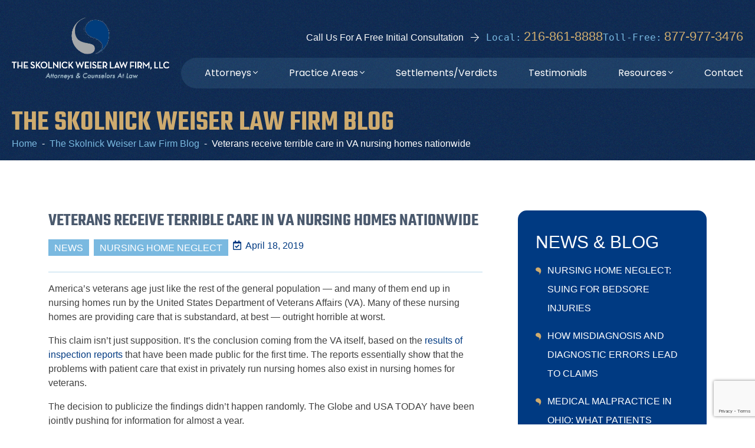

--- FILE ---
content_type: text/html; charset=UTF-8
request_url: https://skolnicklaw.com/veterans-receive-terrible-care-in-va-nursing-homes-nationwide/
body_size: 47729
content:
	<!DOCTYPE html><html lang="en"><head> <script>
var gform;gform||(document.addEventListener("gform_main_scripts_loaded",function(){gform.scriptsLoaded=!0}),document.addEventListener("gform/theme/scripts_loaded",function(){gform.themeScriptsLoaded=!0}),window.addEventListener("DOMContentLoaded",function(){gform.domLoaded=!0}),gform={domLoaded:!1,scriptsLoaded:!1,themeScriptsLoaded:!1,isFormEditor:()=>"function"==typeof InitializeEditor,callIfLoaded:function(o){return!(!gform.domLoaded||!gform.scriptsLoaded||!gform.themeScriptsLoaded&&!gform.isFormEditor()||(gform.isFormEditor()&&console.warn("The use of gform.initializeOnLoaded() is deprecated in the form editor context and will be removed in Gravity Forms 3.1."),o(),0))},initializeOnLoaded:function(o){gform.callIfLoaded(o)||(document.addEventListener("gform_main_scripts_loaded",()=>{gform.scriptsLoaded=!0,gform.callIfLoaded(o)}),document.addEventListener("gform/theme/scripts_loaded",()=>{gform.themeScriptsLoaded=!0,gform.callIfLoaded(o)}),window.addEventListener("DOMContentLoaded",()=>{gform.domLoaded=!0,gform.callIfLoaded(o)}))},hooks:{action:{},filter:{}},addAction:function(o,r,e,t){gform.addHook("action",o,r,e,t)},addFilter:function(o,r,e,t){gform.addHook("filter",o,r,e,t)},doAction:function(o){gform.doHook("action",o,arguments)},applyFilters:function(o){return gform.doHook("filter",o,arguments)},removeAction:function(o,r){gform.removeHook("action",o,r)},removeFilter:function(o,r,e){gform.removeHook("filter",o,r,e)},addHook:function(o,r,e,t,n){null==gform.hooks[o][r]&&(gform.hooks[o][r]=[]);var d=gform.hooks[o][r];null==n&&(n=r+"_"+d.length),gform.hooks[o][r].push({tag:n,callable:e,priority:t=null==t?10:t})},doHook:function(r,o,e){var t;if(e=Array.prototype.slice.call(e,1),null!=gform.hooks[r][o]&&((o=gform.hooks[r][o]).sort(function(o,r){return o.priority-r.priority}),o.forEach(function(o){"function"!=typeof(t=o.callable)&&(t=window[t]),"action"==r?t.apply(null,e):e[0]=t.apply(null,e)})),"filter"==r)return e[0]},removeHook:function(o,r,t,n){var e;null!=gform.hooks[o][r]&&(e=(e=gform.hooks[o][r]).filter(function(o,r,e){return!!(null!=n&&n!=o.tag||null!=t&&t!=o.priority)}),gform.hooks[o][r]=e)}});
</script>
<meta charset="UTF-8"><meta name="viewport" content="width=device-width, initial-scale=1"><link rel="profile" href="https://gmpg.org/xfn/11"><link rel="stylesheet" href="https://cdn.jsdelivr.net/gh/hung1001/font-awesome-pro@4cac1a6/css/all.css"><meta name='robots' content='index, follow, max-image-preview:large, max-snippet:-1, max-video-preview:-1' /> <!-- This site is optimized with the Yoast SEO Premium plugin v25.8 (Yoast SEO v26.7) - https://yoast.com/wordpress/plugins/seo/ --><title>Shocking VA Nursing Home Neglect Issues in Cleveland, OH</title><meta name="description" content="Get the facts about VA nursing home care in Cleveland, OH. Inspection reports reveal the concerning conditions &amp; quality of care for our nation&#039;s veterans." /><link rel="canonical" href="https://skolnicklaw.com/veterans-receive-terrible-care-in-va-nursing-homes-nationwide/" /><meta property="og:locale" content="en_US" /><meta property="og:type" content="article" /><meta property="og:title" content="Veterans receive terrible care in VA nursing homes nationwide" /><meta property="og:description" content="Get the facts about VA nursing home care in Cleveland, OH. Inspection reports reveal the concerning conditions &amp; quality of care for our nation&#039;s veterans." /><meta property="og:url" content="https://skolnicklaw.com/veterans-receive-terrible-care-in-va-nursing-homes-nationwide/" /><meta property="og:site_name" content="Personal Injury Lawyer Cleveland | Car Accident Attorney" /><meta property="article:published_time" content="2019-04-18T00:00:00+00:00" /><meta property="article:modified_time" content="2025-01-23T08:32:54+00:00" /><meta name="author" content="admin_c7zp2azd" /><meta name="twitter:card" content="summary_large_image" /><meta name="twitter:label1" content="Written by" /><meta name="twitter:data1" content="admin_c7zp2azd" /><meta name="twitter:label2" content="Est. reading time" /><meta name="twitter:data2" content="2 minutes" /> <script type="application/ld+json" class="yoast-schema-graph">{"@context":"https://schema.org","@graph":[{"@type":"Article","@id":"https://skolnicklaw.com/veterans-receive-terrible-care-in-va-nursing-homes-nationwide/#article","isPartOf":{"@id":"https://skolnicklaw.com/veterans-receive-terrible-care-in-va-nursing-homes-nationwide/"},"author":{"name":"admin_c7zp2azd","@id":"https://skolnicklaw.com/#/schema/person/1672cc9e5986cf7fe7f0bc468432bd2c"},"headline":"Veterans receive terrible care in VA nursing homes nationwide","datePublished":"2019-04-18T00:00:00+00:00","dateModified":"2025-01-23T08:32:54+00:00","mainEntityOfPage":{"@id":"https://skolnicklaw.com/veterans-receive-terrible-care-in-va-nursing-homes-nationwide/"},"wordCount":365,"publisher":{"@id":"https://skolnicklaw.com/#organization"},"articleSection":["News","Nursing Home Neglect"],"inLanguage":"en-US"},{"@type":"WebPage","@id":"https://skolnicklaw.com/veterans-receive-terrible-care-in-va-nursing-homes-nationwide/","url":"https://skolnicklaw.com/veterans-receive-terrible-care-in-va-nursing-homes-nationwide/","name":"Shocking VA Nursing Home Neglect Issues in Cleveland, OH","isPartOf":{"@id":"https://skolnicklaw.com/#website"},"datePublished":"2019-04-18T00:00:00+00:00","dateModified":"2025-01-23T08:32:54+00:00","description":"Get the facts about VA nursing home care in Cleveland, OH. Inspection reports reveal the concerning conditions & quality of care for our nation's veterans.","breadcrumb":{"@id":"https://skolnicklaw.com/veterans-receive-terrible-care-in-va-nursing-homes-nationwide/#breadcrumb"},"inLanguage":"en-US","potentialAction":[{"@type":"ReadAction","target":["https://skolnicklaw.com/veterans-receive-terrible-care-in-va-nursing-homes-nationwide/"]}]},{"@type":"BreadcrumbList","@id":"https://skolnicklaw.com/veterans-receive-terrible-care-in-va-nursing-homes-nationwide/#breadcrumb","itemListElement":[{"@type":"ListItem","position":1,"name":"Home","item":"https://skolnicklaw.com/"},{"@type":"ListItem","position":2,"name":"The Skolnick Weiser Law Firm Blog","item":"https://skolnicklaw.com/blog/"},{"@type":"ListItem","position":3,"name":"Veterans receive terrible care in VA nursing homes nationwide"}]},{"@type":"WebSite","@id":"https://skolnicklaw.com/#website","url":"https://skolnicklaw.com/","name":"Personal Injury Lawyer Cleveland | Car Accident Attorney","description":"","publisher":{"@id":"https://skolnicklaw.com/#organization"},"potentialAction":[{"@type":"SearchAction","target":{"@type":"EntryPoint","urlTemplate":"https://skolnicklaw.com/?s={search_term_string}"},"query-input":{"@type":"PropertyValueSpecification","valueRequired":true,"valueName":"search_term_string"}}],"inLanguage":"en-US"},{"@type":"Organization","@id":"https://skolnicklaw.com/#organization","name":"Personal Injury Lawyer Cleveland | Car Accident Attorney","url":"https://skolnicklaw.com/","logo":{"@type":"ImageObject","inLanguage":"en-US","@id":"https://skolnicklaw.com/#/schema/logo/image/","url":"https://skolnicklaw.com/wp-content/uploads/2023/06/Logo-2.png","contentUrl":"https://skolnicklaw.com/wp-content/uploads/2023/06/Logo-2.png","width":1024,"height":400,"caption":"Personal Injury Lawyer Cleveland | Car Accident Attorney"},"image":{"@id":"https://skolnicklaw.com/#/schema/logo/image/"}},{"@type":"Person","@id":"https://skolnicklaw.com/#/schema/person/1672cc9e5986cf7fe7f0bc468432bd2c","name":"admin_c7zp2azd","image":{"@type":"ImageObject","inLanguage":"en-US","@id":"https://skolnicklaw.com/#/schema/person/image/","url":"https://secure.gravatar.com/avatar/16e19495e842a382f85e97d14b4632a0852547922f0241095e87543981be86bb?s=96&d=mm&r=g","contentUrl":"https://secure.gravatar.com/avatar/16e19495e842a382f85e97d14b4632a0852547922f0241095e87543981be86bb?s=96&d=mm&r=g","caption":"admin_c7zp2azd"},"url":"https://skolnicklaw.com/author/admin_c7zp2azd/"}]}</script> <!-- / Yoast SEO Premium plugin. --><link rel='dns-prefetch' href='//www.google.com' /><link rel="alternate" type="application/rss+xml" title="Personal Injury Lawyer Cleveland | Car Accident Attorney &raquo; Feed" href="https://skolnicklaw.com/feed/" /><link rel="alternate" title="oEmbed (JSON)" type="application/json+oembed" href="https://skolnicklaw.com/wp-json/oembed/1.0/embed?url=https%3A%2F%2Fskolnicklaw.com%2Fveterans-receive-terrible-care-in-va-nursing-homes-nationwide%2F" /><link rel="alternate" title="oEmbed (XML)" type="text/xml+oembed" href="https://skolnicklaw.com/wp-json/oembed/1.0/embed?url=https%3A%2F%2Fskolnicklaw.com%2Fveterans-receive-terrible-care-in-va-nursing-homes-nationwide%2F&#038;format=xml" /> <!-- This site uses the Google Analytics by MonsterInsights plugin v9.11.1 - Using Analytics tracking - https://www.monsterinsights.com/ --> <script src="//www.googletagmanager.com/gtag/js?id=G-N1HW8VHR61"  data-cfasync="false" data-wpfc-render="false" async></script> <script data-cfasync="false" data-wpfc-render="false">var mi_version = '9.11.1';
				var mi_track_user = true;
				var mi_no_track_reason = '';
								var MonsterInsightsDefaultLocations = {"page_location":"https:\/\/skolnicklaw.com\/veterans-receive-terrible-care-in-va-nursing-homes-nationwide\/"};
								if ( typeof MonsterInsightsPrivacyGuardFilter === 'function' ) {
					var MonsterInsightsLocations = (typeof MonsterInsightsExcludeQuery === 'object') ? MonsterInsightsPrivacyGuardFilter( MonsterInsightsExcludeQuery ) : MonsterInsightsPrivacyGuardFilter( MonsterInsightsDefaultLocations );
				} else {
					var MonsterInsightsLocations = (typeof MonsterInsightsExcludeQuery === 'object') ? MonsterInsightsExcludeQuery : MonsterInsightsDefaultLocations;
				}

								var disableStrs = [
										'ga-disable-G-N1HW8VHR61',
									];

				/* Function to detect opted out users */
				function __gtagTrackerIsOptedOut() {
					for (var index = 0; index < disableStrs.length; index++) {
						if (document.cookie.indexOf(disableStrs[index] + '=true') > -1) {
							return true;
						}
					}

					return false;
				}

				/* Disable tracking if the opt-out cookie exists. */
				if (__gtagTrackerIsOptedOut()) {
					for (var index = 0; index < disableStrs.length; index++) {
						window[disableStrs[index]] = true;
					}
				}

				/* Opt-out function */
				function __gtagTrackerOptout() {
					for (var index = 0; index < disableStrs.length; index++) {
						document.cookie = disableStrs[index] + '=true; expires=Thu, 31 Dec 2099 23:59:59 UTC; path=/';
						window[disableStrs[index]] = true;
					}
				}

				if ('undefined' === typeof gaOptout) {
					function gaOptout() {
						__gtagTrackerOptout();
					}
				}
								window.dataLayer = window.dataLayer || [];

				window.MonsterInsightsDualTracker = {
					helpers: {},
					trackers: {},
				};
				if (mi_track_user) {
					function __gtagDataLayer() {
						dataLayer.push(arguments);
					}

					function __gtagTracker(type, name, parameters) {
						if (!parameters) {
							parameters = {};
						}

						if (parameters.send_to) {
							__gtagDataLayer.apply(null, arguments);
							return;
						}

						if (type === 'event') {
														parameters.send_to = monsterinsights_frontend.v4_id;
							var hookName = name;
							if (typeof parameters['event_category'] !== 'undefined') {
								hookName = parameters['event_category'] + ':' + name;
							}

							if (typeof MonsterInsightsDualTracker.trackers[hookName] !== 'undefined') {
								MonsterInsightsDualTracker.trackers[hookName](parameters);
							} else {
								__gtagDataLayer('event', name, parameters);
							}
							
						} else {
							__gtagDataLayer.apply(null, arguments);
						}
					}

					__gtagTracker('js', new Date());
					__gtagTracker('set', {
						'developer_id.dZGIzZG': true,
											});
					if ( MonsterInsightsLocations.page_location ) {
						__gtagTracker('set', MonsterInsightsLocations);
					}
										__gtagTracker('config', 'G-N1HW8VHR61', {"forceSSL":"true","link_attribution":"true"} );
										window.gtag = __gtagTracker;										(function () {
						/* https://developers.google.com/analytics/devguides/collection/analyticsjs/ */
						/* ga and __gaTracker compatibility shim. */
						var noopfn = function () {
							return null;
						};
						var newtracker = function () {
							return new Tracker();
						};
						var Tracker = function () {
							return null;
						};
						var p = Tracker.prototype;
						p.get = noopfn;
						p.set = noopfn;
						p.send = function () {
							var args = Array.prototype.slice.call(arguments);
							args.unshift('send');
							__gaTracker.apply(null, args);
						};
						var __gaTracker = function () {
							var len = arguments.length;
							if (len === 0) {
								return;
							}
							var f = arguments[len - 1];
							if (typeof f !== 'object' || f === null || typeof f.hitCallback !== 'function') {
								if ('send' === arguments[0]) {
									var hitConverted, hitObject = false, action;
									if ('event' === arguments[1]) {
										if ('undefined' !== typeof arguments[3]) {
											hitObject = {
												'eventAction': arguments[3],
												'eventCategory': arguments[2],
												'eventLabel': arguments[4],
												'value': arguments[5] ? arguments[5] : 1,
											}
										}
									}
									if ('pageview' === arguments[1]) {
										if ('undefined' !== typeof arguments[2]) {
											hitObject = {
												'eventAction': 'page_view',
												'page_path': arguments[2],
											}
										}
									}
									if (typeof arguments[2] === 'object') {
										hitObject = arguments[2];
									}
									if (typeof arguments[5] === 'object') {
										Object.assign(hitObject, arguments[5]);
									}
									if ('undefined' !== typeof arguments[1].hitType) {
										hitObject = arguments[1];
										if ('pageview' === hitObject.hitType) {
											hitObject.eventAction = 'page_view';
										}
									}
									if (hitObject) {
										action = 'timing' === arguments[1].hitType ? 'timing_complete' : hitObject.eventAction;
										hitConverted = mapArgs(hitObject);
										__gtagTracker('event', action, hitConverted);
									}
								}
								return;
							}

							function mapArgs(args) {
								var arg, hit = {};
								var gaMap = {
									'eventCategory': 'event_category',
									'eventAction': 'event_action',
									'eventLabel': 'event_label',
									'eventValue': 'event_value',
									'nonInteraction': 'non_interaction',
									'timingCategory': 'event_category',
									'timingVar': 'name',
									'timingValue': 'value',
									'timingLabel': 'event_label',
									'page': 'page_path',
									'location': 'page_location',
									'title': 'page_title',
									'referrer' : 'page_referrer',
								};
								for (arg in args) {
																		if (!(!args.hasOwnProperty(arg) || !gaMap.hasOwnProperty(arg))) {
										hit[gaMap[arg]] = args[arg];
									} else {
										hit[arg] = args[arg];
									}
								}
								return hit;
							}

							try {
								f.hitCallback();
							} catch (ex) {
							}
						};
						__gaTracker.create = newtracker;
						__gaTracker.getByName = newtracker;
						__gaTracker.getAll = function () {
							return [];
						};
						__gaTracker.remove = noopfn;
						__gaTracker.loaded = true;
						window['__gaTracker'] = __gaTracker;
					})();
									} else {
										console.log("");
					(function () {
						function __gtagTracker() {
							return null;
						}

						window['__gtagTracker'] = __gtagTracker;
						window['gtag'] = __gtagTracker;
					})();
									}</script> <!-- / Google Analytics by MonsterInsights --><style id='wp-img-auto-sizes-contain-inline-css'>img:is([sizes=auto i],[sizes^="auto," i]){contain-intrinsic-size:3000px 1500px}
/*# sourceURL=wp-img-auto-sizes-contain-inline-css */</style><style id='wp-emoji-styles-inline-css'>img.wp-smiley, img.emoji {
		display: inline !important;
		border: none !important;
		box-shadow: none !important;
		height: 1em !important;
		width: 1em !important;
		margin: 0 0.07em !important;
		vertical-align: -0.1em !important;
		background: none !important;
		padding: 0 !important;
	}
/*# sourceURL=wp-emoji-styles-inline-css */</style><style id='wp-block-library-inline-css'>:root{--wp-block-synced-color:#7a00df;--wp-block-synced-color--rgb:122,0,223;--wp-bound-block-color:var(--wp-block-synced-color);--wp-editor-canvas-background:#ddd;--wp-admin-theme-color:#007cba;--wp-admin-theme-color--rgb:0,124,186;--wp-admin-theme-color-darker-10:#006ba1;--wp-admin-theme-color-darker-10--rgb:0,107,160.5;--wp-admin-theme-color-darker-20:#005a87;--wp-admin-theme-color-darker-20--rgb:0,90,135;--wp-admin-border-width-focus:2px}@media (min-resolution:192dpi){:root{--wp-admin-border-width-focus:1.5px}}.wp-element-button{cursor:pointer}:root .has-very-light-gray-background-color{background-color:#eee}:root .has-very-dark-gray-background-color{background-color:#313131}:root .has-very-light-gray-color{color:#eee}:root .has-very-dark-gray-color{color:#313131}:root .has-vivid-green-cyan-to-vivid-cyan-blue-gradient-background{background:linear-gradient(135deg,#00d084,#0693e3)}:root .has-purple-crush-gradient-background{background:linear-gradient(135deg,#34e2e4,#4721fb 50%,#ab1dfe)}:root .has-hazy-dawn-gradient-background{background:linear-gradient(135deg,#faaca8,#dad0ec)}:root .has-subdued-olive-gradient-background{background:linear-gradient(135deg,#fafae1,#67a671)}:root .has-atomic-cream-gradient-background{background:linear-gradient(135deg,#fdd79a,#004a59)}:root .has-nightshade-gradient-background{background:linear-gradient(135deg,#330968,#31cdcf)}:root .has-midnight-gradient-background{background:linear-gradient(135deg,#020381,#2874fc)}:root{--wp--preset--font-size--normal:16px;--wp--preset--font-size--huge:42px}.has-regular-font-size{font-size:1em}.has-larger-font-size{font-size:2.625em}.has-normal-font-size{font-size:var(--wp--preset--font-size--normal)}.has-huge-font-size{font-size:var(--wp--preset--font-size--huge)}.has-text-align-center{text-align:center}.has-text-align-left{text-align:left}.has-text-align-right{text-align:right}.has-fit-text{white-space:nowrap!important}#end-resizable-editor-section{display:none}.aligncenter{clear:both}.items-justified-left{justify-content:flex-start}.items-justified-center{justify-content:center}.items-justified-right{justify-content:flex-end}.items-justified-space-between{justify-content:space-between}.screen-reader-text{border:0;clip-path:inset(50%);height:1px;margin:-1px;overflow:hidden;padding:0;position:absolute;width:1px;word-wrap:normal!important}.screen-reader-text:focus{background-color:#ddd;clip-path:none;color:#444;display:block;font-size:1em;height:auto;left:5px;line-height:normal;padding:15px 23px 14px;text-decoration:none;top:5px;width:auto;z-index:100000}html :where(.has-border-color){border-style:solid}html :where([style*=border-top-color]){border-top-style:solid}html :where([style*=border-right-color]){border-right-style:solid}html :where([style*=border-bottom-color]){border-bottom-style:solid}html :where([style*=border-left-color]){border-left-style:solid}html :where([style*=border-width]){border-style:solid}html :where([style*=border-top-width]){border-top-style:solid}html :where([style*=border-right-width]){border-right-style:solid}html :where([style*=border-bottom-width]){border-bottom-style:solid}html :where([style*=border-left-width]){border-left-style:solid}html :where(img[class*=wp-image-]){height:auto;max-width:100%}:where(figure){margin:0 0 1em}html :where(.is-position-sticky){--wp-admin--admin-bar--position-offset:var(--wp-admin--admin-bar--height,0px)}@media screen and (max-width:600px){html :where(.is-position-sticky){--wp-admin--admin-bar--position-offset:0px}}

/*# sourceURL=wp-block-library-inline-css */</style><style id='wp-block-heading-inline-css'>h1:where(.wp-block-heading).has-background,h2:where(.wp-block-heading).has-background,h3:where(.wp-block-heading).has-background,h4:where(.wp-block-heading).has-background,h5:where(.wp-block-heading).has-background,h6:where(.wp-block-heading).has-background{padding:1.25em 2.375em}h1.has-text-align-left[style*=writing-mode]:where([style*=vertical-lr]),h1.has-text-align-right[style*=writing-mode]:where([style*=vertical-rl]),h2.has-text-align-left[style*=writing-mode]:where([style*=vertical-lr]),h2.has-text-align-right[style*=writing-mode]:where([style*=vertical-rl]),h3.has-text-align-left[style*=writing-mode]:where([style*=vertical-lr]),h3.has-text-align-right[style*=writing-mode]:where([style*=vertical-rl]),h4.has-text-align-left[style*=writing-mode]:where([style*=vertical-lr]),h4.has-text-align-right[style*=writing-mode]:where([style*=vertical-rl]),h5.has-text-align-left[style*=writing-mode]:where([style*=vertical-lr]),h5.has-text-align-right[style*=writing-mode]:where([style*=vertical-rl]),h6.has-text-align-left[style*=writing-mode]:where([style*=vertical-lr]),h6.has-text-align-right[style*=writing-mode]:where([style*=vertical-rl]){rotate:180deg}
/*# sourceURL=https://skolnicklaw.com/wp-includes/blocks/heading/style.min.css */</style><style id='wp-block-image-inline-css'>.wp-block-image>a,.wp-block-image>figure>a{display:inline-block}.wp-block-image img{box-sizing:border-box;height:auto;max-width:100%;vertical-align:bottom}@media not (prefers-reduced-motion){.wp-block-image img.hide{visibility:hidden}.wp-block-image img.show{animation:show-content-image .4s}}.wp-block-image[style*=border-radius] img,.wp-block-image[style*=border-radius]>a{border-radius:inherit}.wp-block-image.has-custom-border img{box-sizing:border-box}.wp-block-image.aligncenter{text-align:center}.wp-block-image.alignfull>a,.wp-block-image.alignwide>a{width:100%}.wp-block-image.alignfull img,.wp-block-image.alignwide img{height:auto;width:100%}.wp-block-image .aligncenter,.wp-block-image .alignleft,.wp-block-image .alignright,.wp-block-image.aligncenter,.wp-block-image.alignleft,.wp-block-image.alignright{display:table}.wp-block-image .aligncenter>figcaption,.wp-block-image .alignleft>figcaption,.wp-block-image .alignright>figcaption,.wp-block-image.aligncenter>figcaption,.wp-block-image.alignleft>figcaption,.wp-block-image.alignright>figcaption{caption-side:bottom;display:table-caption}.wp-block-image .alignleft{float:left;margin:.5em 1em .5em 0}.wp-block-image .alignright{float:right;margin:.5em 0 .5em 1em}.wp-block-image .aligncenter{margin-left:auto;margin-right:auto}.wp-block-image :where(figcaption){margin-bottom:1em;margin-top:.5em}.wp-block-image.is-style-circle-mask img{border-radius:9999px}@supports ((-webkit-mask-image:none) or (mask-image:none)) or (-webkit-mask-image:none){.wp-block-image.is-style-circle-mask img{border-radius:0;-webkit-mask-image:url('data:image/svg+xml;utf8,<svg viewBox="0 0 100 100" xmlns="http://www.w3.org/2000/svg"><circle cx="50" cy="50" r="50"/></svg>');mask-image:url('data:image/svg+xml;utf8,<svg viewBox="0 0 100 100" xmlns="http://www.w3.org/2000/svg"><circle cx="50" cy="50" r="50"/></svg>');mask-mode:alpha;-webkit-mask-position:center;mask-position:center;-webkit-mask-repeat:no-repeat;mask-repeat:no-repeat;-webkit-mask-size:contain;mask-size:contain}}:root :where(.wp-block-image.is-style-rounded img,.wp-block-image .is-style-rounded img){border-radius:9999px}.wp-block-image figure{margin:0}.wp-lightbox-container{display:flex;flex-direction:column;position:relative}.wp-lightbox-container img{cursor:zoom-in}.wp-lightbox-container img:hover+button{opacity:1}.wp-lightbox-container button{align-items:center;backdrop-filter:blur(16px) saturate(180%);background-color:#5a5a5a40;border:none;border-radius:4px;cursor:zoom-in;display:flex;height:20px;justify-content:center;opacity:0;padding:0;position:absolute;right:16px;text-align:center;top:16px;width:20px;z-index:100}@media not (prefers-reduced-motion){.wp-lightbox-container button{transition:opacity .2s ease}}.wp-lightbox-container button:focus-visible{outline:3px auto #5a5a5a40;outline:3px auto -webkit-focus-ring-color;outline-offset:3px}.wp-lightbox-container button:hover{cursor:pointer;opacity:1}.wp-lightbox-container button:focus{opacity:1}.wp-lightbox-container button:focus,.wp-lightbox-container button:hover,.wp-lightbox-container button:not(:hover):not(:active):not(.has-background){background-color:#5a5a5a40;border:none}.wp-lightbox-overlay{box-sizing:border-box;cursor:zoom-out;height:100vh;left:0;overflow:hidden;position:fixed;top:0;visibility:hidden;width:100%;z-index:100000}.wp-lightbox-overlay .close-button{align-items:center;cursor:pointer;display:flex;justify-content:center;min-height:40px;min-width:40px;padding:0;position:absolute;right:calc(env(safe-area-inset-right) + 16px);top:calc(env(safe-area-inset-top) + 16px);z-index:5000000}.wp-lightbox-overlay .close-button:focus,.wp-lightbox-overlay .close-button:hover,.wp-lightbox-overlay .close-button:not(:hover):not(:active):not(.has-background){background:none;border:none}.wp-lightbox-overlay .lightbox-image-container{height:var(--wp--lightbox-container-height);left:50%;overflow:hidden;position:absolute;top:50%;transform:translate(-50%,-50%);transform-origin:top left;width:var(--wp--lightbox-container-width);z-index:9999999999}.wp-lightbox-overlay .wp-block-image{align-items:center;box-sizing:border-box;display:flex;height:100%;justify-content:center;margin:0;position:relative;transform-origin:0 0;width:100%;z-index:3000000}.wp-lightbox-overlay .wp-block-image img{height:var(--wp--lightbox-image-height);min-height:var(--wp--lightbox-image-height);min-width:var(--wp--lightbox-image-width);width:var(--wp--lightbox-image-width)}.wp-lightbox-overlay .wp-block-image figcaption{display:none}.wp-lightbox-overlay button{background:none;border:none}.wp-lightbox-overlay .scrim{background-color:#fff;height:100%;opacity:.9;position:absolute;width:100%;z-index:2000000}.wp-lightbox-overlay.active{visibility:visible}@media not (prefers-reduced-motion){.wp-lightbox-overlay.active{animation:turn-on-visibility .25s both}.wp-lightbox-overlay.active img{animation:turn-on-visibility .35s both}.wp-lightbox-overlay.show-closing-animation:not(.active){animation:turn-off-visibility .35s both}.wp-lightbox-overlay.show-closing-animation:not(.active) img{animation:turn-off-visibility .25s both}.wp-lightbox-overlay.zoom.active{animation:none;opacity:1;visibility:visible}.wp-lightbox-overlay.zoom.active .lightbox-image-container{animation:lightbox-zoom-in .4s}.wp-lightbox-overlay.zoom.active .lightbox-image-container img{animation:none}.wp-lightbox-overlay.zoom.active .scrim{animation:turn-on-visibility .4s forwards}.wp-lightbox-overlay.zoom.show-closing-animation:not(.active){animation:none}.wp-lightbox-overlay.zoom.show-closing-animation:not(.active) .lightbox-image-container{animation:lightbox-zoom-out .4s}.wp-lightbox-overlay.zoom.show-closing-animation:not(.active) .lightbox-image-container img{animation:none}.wp-lightbox-overlay.zoom.show-closing-animation:not(.active) .scrim{animation:turn-off-visibility .4s forwards}}@keyframes show-content-image{0%{visibility:hidden}99%{visibility:hidden}to{visibility:visible}}@keyframes turn-on-visibility{0%{opacity:0}to{opacity:1}}@keyframes turn-off-visibility{0%{opacity:1;visibility:visible}99%{opacity:0;visibility:visible}to{opacity:0;visibility:hidden}}@keyframes lightbox-zoom-in{0%{transform:translate(calc((-100vw + var(--wp--lightbox-scrollbar-width))/2 + var(--wp--lightbox-initial-left-position)),calc(-50vh + var(--wp--lightbox-initial-top-position))) scale(var(--wp--lightbox-scale))}to{transform:translate(-50%,-50%) scale(1)}}@keyframes lightbox-zoom-out{0%{transform:translate(-50%,-50%) scale(1);visibility:visible}99%{visibility:visible}to{transform:translate(calc((-100vw + var(--wp--lightbox-scrollbar-width))/2 + var(--wp--lightbox-initial-left-position)),calc(-50vh + var(--wp--lightbox-initial-top-position))) scale(var(--wp--lightbox-scale));visibility:hidden}}
/*# sourceURL=https://skolnicklaw.com/wp-includes/blocks/image/style.min.css */</style><style id='wp-block-latest-posts-inline-css'>.wp-block-latest-posts{box-sizing:border-box}.wp-block-latest-posts.alignleft{margin-right:2em}.wp-block-latest-posts.alignright{margin-left:2em}.wp-block-latest-posts.wp-block-latest-posts__list{list-style:none}.wp-block-latest-posts.wp-block-latest-posts__list li{clear:both;overflow-wrap:break-word}.wp-block-latest-posts.is-grid{display:flex;flex-wrap:wrap}.wp-block-latest-posts.is-grid li{margin:0 1.25em 1.25em 0;width:100%}@media (min-width:600px){.wp-block-latest-posts.columns-2 li{width:calc(50% - .625em)}.wp-block-latest-posts.columns-2 li:nth-child(2n){margin-right:0}.wp-block-latest-posts.columns-3 li{width:calc(33.33333% - .83333em)}.wp-block-latest-posts.columns-3 li:nth-child(3n){margin-right:0}.wp-block-latest-posts.columns-4 li{width:calc(25% - .9375em)}.wp-block-latest-posts.columns-4 li:nth-child(4n){margin-right:0}.wp-block-latest-posts.columns-5 li{width:calc(20% - 1em)}.wp-block-latest-posts.columns-5 li:nth-child(5n){margin-right:0}.wp-block-latest-posts.columns-6 li{width:calc(16.66667% - 1.04167em)}.wp-block-latest-posts.columns-6 li:nth-child(6n){margin-right:0}}:root :where(.wp-block-latest-posts.is-grid){padding:0}:root :where(.wp-block-latest-posts.wp-block-latest-posts__list){padding-left:0}.wp-block-latest-posts__post-author,.wp-block-latest-posts__post-date{display:block;font-size:.8125em}.wp-block-latest-posts__post-excerpt,.wp-block-latest-posts__post-full-content{margin-bottom:1em;margin-top:.5em}.wp-block-latest-posts__featured-image a{display:inline-block}.wp-block-latest-posts__featured-image img{height:auto;max-width:100%;width:auto}.wp-block-latest-posts__featured-image.alignleft{float:left;margin-right:1em}.wp-block-latest-posts__featured-image.alignright{float:right;margin-left:1em}.wp-block-latest-posts__featured-image.aligncenter{margin-bottom:1em;text-align:center}
/*# sourceURL=https://skolnicklaw.com/wp-includes/blocks/latest-posts/style.min.css */</style><style id='wp-block-list-inline-css'>ol,ul{box-sizing:border-box}:root :where(.wp-block-list.has-background){padding:1.25em 2.375em}
/*# sourceURL=https://skolnicklaw.com/wp-includes/blocks/list/style.min.css */</style><style id='wp-block-group-inline-css'>.wp-block-group{box-sizing:border-box}:where(.wp-block-group.wp-block-group-is-layout-constrained){position:relative}
/*# sourceURL=https://skolnicklaw.com/wp-includes/blocks/group/style.min.css */</style><style id='wp-block-paragraph-inline-css'>.is-small-text{font-size:.875em}.is-regular-text{font-size:1em}.is-large-text{font-size:2.25em}.is-larger-text{font-size:3em}.has-drop-cap:not(:focus):first-letter{float:left;font-size:8.4em;font-style:normal;font-weight:100;line-height:.68;margin:.05em .1em 0 0;text-transform:uppercase}body.rtl .has-drop-cap:not(:focus):first-letter{float:none;margin-left:.1em}p.has-drop-cap.has-background{overflow:hidden}:root :where(p.has-background){padding:1.25em 2.375em}:where(p.has-text-color:not(.has-link-color)) a{color:inherit}p.has-text-align-left[style*="writing-mode:vertical-lr"],p.has-text-align-right[style*="writing-mode:vertical-rl"]{rotate:180deg}
/*# sourceURL=https://skolnicklaw.com/wp-includes/blocks/paragraph/style.min.css */</style><style id='wp-block-social-links-inline-css'>.wp-block-social-links{background:none;box-sizing:border-box;margin-left:0;padding-left:0;padding-right:0;text-indent:0}.wp-block-social-links .wp-social-link a,.wp-block-social-links .wp-social-link a:hover{border-bottom:0;box-shadow:none;text-decoration:none}.wp-block-social-links .wp-social-link svg{height:1em;width:1em}.wp-block-social-links .wp-social-link span:not(.screen-reader-text){font-size:.65em;margin-left:.5em;margin-right:.5em}.wp-block-social-links.has-small-icon-size{font-size:16px}.wp-block-social-links,.wp-block-social-links.has-normal-icon-size{font-size:24px}.wp-block-social-links.has-large-icon-size{font-size:36px}.wp-block-social-links.has-huge-icon-size{font-size:48px}.wp-block-social-links.aligncenter{display:flex;justify-content:center}.wp-block-social-links.alignright{justify-content:flex-end}.wp-block-social-link{border-radius:9999px;display:block}@media not (prefers-reduced-motion){.wp-block-social-link{transition:transform .1s ease}}.wp-block-social-link{height:auto}.wp-block-social-link a{align-items:center;display:flex;line-height:0}.wp-block-social-link:hover{transform:scale(1.1)}.wp-block-social-links .wp-block-social-link.wp-social-link{display:inline-block;margin:0;padding:0}.wp-block-social-links .wp-block-social-link.wp-social-link .wp-block-social-link-anchor,.wp-block-social-links .wp-block-social-link.wp-social-link .wp-block-social-link-anchor svg,.wp-block-social-links .wp-block-social-link.wp-social-link .wp-block-social-link-anchor:active,.wp-block-social-links .wp-block-social-link.wp-social-link .wp-block-social-link-anchor:hover,.wp-block-social-links .wp-block-social-link.wp-social-link .wp-block-social-link-anchor:visited{color:currentColor;fill:currentColor}:where(.wp-block-social-links:not(.is-style-logos-only)) .wp-social-link{background-color:#f0f0f0;color:#444}:where(.wp-block-social-links:not(.is-style-logos-only)) .wp-social-link-amazon{background-color:#f90;color:#fff}:where(.wp-block-social-links:not(.is-style-logos-only)) .wp-social-link-bandcamp{background-color:#1ea0c3;color:#fff}:where(.wp-block-social-links:not(.is-style-logos-only)) .wp-social-link-behance{background-color:#0757fe;color:#fff}:where(.wp-block-social-links:not(.is-style-logos-only)) .wp-social-link-bluesky{background-color:#0a7aff;color:#fff}:where(.wp-block-social-links:not(.is-style-logos-only)) .wp-social-link-codepen{background-color:#1e1f26;color:#fff}:where(.wp-block-social-links:not(.is-style-logos-only)) .wp-social-link-deviantart{background-color:#02e49b;color:#fff}:where(.wp-block-social-links:not(.is-style-logos-only)) .wp-social-link-discord{background-color:#5865f2;color:#fff}:where(.wp-block-social-links:not(.is-style-logos-only)) .wp-social-link-dribbble{background-color:#e94c89;color:#fff}:where(.wp-block-social-links:not(.is-style-logos-only)) .wp-social-link-dropbox{background-color:#4280ff;color:#fff}:where(.wp-block-social-links:not(.is-style-logos-only)) .wp-social-link-etsy{background-color:#f45800;color:#fff}:where(.wp-block-social-links:not(.is-style-logos-only)) .wp-social-link-facebook{background-color:#0866ff;color:#fff}:where(.wp-block-social-links:not(.is-style-logos-only)) .wp-social-link-fivehundredpx{background-color:#000;color:#fff}:where(.wp-block-social-links:not(.is-style-logos-only)) .wp-social-link-flickr{background-color:#0461dd;color:#fff}:where(.wp-block-social-links:not(.is-style-logos-only)) .wp-social-link-foursquare{background-color:#e65678;color:#fff}:where(.wp-block-social-links:not(.is-style-logos-only)) .wp-social-link-github{background-color:#24292d;color:#fff}:where(.wp-block-social-links:not(.is-style-logos-only)) .wp-social-link-goodreads{background-color:#eceadd;color:#382110}:where(.wp-block-social-links:not(.is-style-logos-only)) .wp-social-link-google{background-color:#ea4434;color:#fff}:where(.wp-block-social-links:not(.is-style-logos-only)) .wp-social-link-gravatar{background-color:#1d4fc4;color:#fff}:where(.wp-block-social-links:not(.is-style-logos-only)) .wp-social-link-instagram{background-color:#f00075;color:#fff}:where(.wp-block-social-links:not(.is-style-logos-only)) .wp-social-link-lastfm{background-color:#e21b24;color:#fff}:where(.wp-block-social-links:not(.is-style-logos-only)) .wp-social-link-linkedin{background-color:#0d66c2;color:#fff}:where(.wp-block-social-links:not(.is-style-logos-only)) .wp-social-link-mastodon{background-color:#3288d4;color:#fff}:where(.wp-block-social-links:not(.is-style-logos-only)) .wp-social-link-medium{background-color:#000;color:#fff}:where(.wp-block-social-links:not(.is-style-logos-only)) .wp-social-link-meetup{background-color:#f6405f;color:#fff}:where(.wp-block-social-links:not(.is-style-logos-only)) .wp-social-link-patreon{background-color:#000;color:#fff}:where(.wp-block-social-links:not(.is-style-logos-only)) .wp-social-link-pinterest{background-color:#e60122;color:#fff}:where(.wp-block-social-links:not(.is-style-logos-only)) .wp-social-link-pocket{background-color:#ef4155;color:#fff}:where(.wp-block-social-links:not(.is-style-logos-only)) .wp-social-link-reddit{background-color:#ff4500;color:#fff}:where(.wp-block-social-links:not(.is-style-logos-only)) .wp-social-link-skype{background-color:#0478d7;color:#fff}:where(.wp-block-social-links:not(.is-style-logos-only)) .wp-social-link-snapchat{background-color:#fefc00;color:#fff;stroke:#000}:where(.wp-block-social-links:not(.is-style-logos-only)) .wp-social-link-soundcloud{background-color:#ff5600;color:#fff}:where(.wp-block-social-links:not(.is-style-logos-only)) .wp-social-link-spotify{background-color:#1bd760;color:#fff}:where(.wp-block-social-links:not(.is-style-logos-only)) .wp-social-link-telegram{background-color:#2aabee;color:#fff}:where(.wp-block-social-links:not(.is-style-logos-only)) .wp-social-link-threads{background-color:#000;color:#fff}:where(.wp-block-social-links:not(.is-style-logos-only)) .wp-social-link-tiktok{background-color:#000;color:#fff}:where(.wp-block-social-links:not(.is-style-logos-only)) .wp-social-link-tumblr{background-color:#011835;color:#fff}:where(.wp-block-social-links:not(.is-style-logos-only)) .wp-social-link-twitch{background-color:#6440a4;color:#fff}:where(.wp-block-social-links:not(.is-style-logos-only)) .wp-social-link-twitter{background-color:#1da1f2;color:#fff}:where(.wp-block-social-links:not(.is-style-logos-only)) .wp-social-link-vimeo{background-color:#1eb7ea;color:#fff}:where(.wp-block-social-links:not(.is-style-logos-only)) .wp-social-link-vk{background-color:#4680c2;color:#fff}:where(.wp-block-social-links:not(.is-style-logos-only)) .wp-social-link-wordpress{background-color:#3499cd;color:#fff}:where(.wp-block-social-links:not(.is-style-logos-only)) .wp-social-link-whatsapp{background-color:#25d366;color:#fff}:where(.wp-block-social-links:not(.is-style-logos-only)) .wp-social-link-x{background-color:#000;color:#fff}:where(.wp-block-social-links:not(.is-style-logos-only)) .wp-social-link-yelp{background-color:#d32422;color:#fff}:where(.wp-block-social-links:not(.is-style-logos-only)) .wp-social-link-youtube{background-color:red;color:#fff}:where(.wp-block-social-links.is-style-logos-only) .wp-social-link{background:none}:where(.wp-block-social-links.is-style-logos-only) .wp-social-link svg{height:1.25em;width:1.25em}:where(.wp-block-social-links.is-style-logos-only) .wp-social-link-amazon{color:#f90}:where(.wp-block-social-links.is-style-logos-only) .wp-social-link-bandcamp{color:#1ea0c3}:where(.wp-block-social-links.is-style-logos-only) .wp-social-link-behance{color:#0757fe}:where(.wp-block-social-links.is-style-logos-only) .wp-social-link-bluesky{color:#0a7aff}:where(.wp-block-social-links.is-style-logos-only) .wp-social-link-codepen{color:#1e1f26}:where(.wp-block-social-links.is-style-logos-only) .wp-social-link-deviantart{color:#02e49b}:where(.wp-block-social-links.is-style-logos-only) .wp-social-link-discord{color:#5865f2}:where(.wp-block-social-links.is-style-logos-only) .wp-social-link-dribbble{color:#e94c89}:where(.wp-block-social-links.is-style-logos-only) .wp-social-link-dropbox{color:#4280ff}:where(.wp-block-social-links.is-style-logos-only) .wp-social-link-etsy{color:#f45800}:where(.wp-block-social-links.is-style-logos-only) .wp-social-link-facebook{color:#0866ff}:where(.wp-block-social-links.is-style-logos-only) .wp-social-link-fivehundredpx{color:#000}:where(.wp-block-social-links.is-style-logos-only) .wp-social-link-flickr{color:#0461dd}:where(.wp-block-social-links.is-style-logos-only) .wp-social-link-foursquare{color:#e65678}:where(.wp-block-social-links.is-style-logos-only) .wp-social-link-github{color:#24292d}:where(.wp-block-social-links.is-style-logos-only) .wp-social-link-goodreads{color:#382110}:where(.wp-block-social-links.is-style-logos-only) .wp-social-link-google{color:#ea4434}:where(.wp-block-social-links.is-style-logos-only) .wp-social-link-gravatar{color:#1d4fc4}:where(.wp-block-social-links.is-style-logos-only) .wp-social-link-instagram{color:#f00075}:where(.wp-block-social-links.is-style-logos-only) .wp-social-link-lastfm{color:#e21b24}:where(.wp-block-social-links.is-style-logos-only) .wp-social-link-linkedin{color:#0d66c2}:where(.wp-block-social-links.is-style-logos-only) .wp-social-link-mastodon{color:#3288d4}:where(.wp-block-social-links.is-style-logos-only) .wp-social-link-medium{color:#000}:where(.wp-block-social-links.is-style-logos-only) .wp-social-link-meetup{color:#f6405f}:where(.wp-block-social-links.is-style-logos-only) .wp-social-link-patreon{color:#000}:where(.wp-block-social-links.is-style-logos-only) .wp-social-link-pinterest{color:#e60122}:where(.wp-block-social-links.is-style-logos-only) .wp-social-link-pocket{color:#ef4155}:where(.wp-block-social-links.is-style-logos-only) .wp-social-link-reddit{color:#ff4500}:where(.wp-block-social-links.is-style-logos-only) .wp-social-link-skype{color:#0478d7}:where(.wp-block-social-links.is-style-logos-only) .wp-social-link-snapchat{color:#fff;stroke:#000}:where(.wp-block-social-links.is-style-logos-only) .wp-social-link-soundcloud{color:#ff5600}:where(.wp-block-social-links.is-style-logos-only) .wp-social-link-spotify{color:#1bd760}:where(.wp-block-social-links.is-style-logos-only) .wp-social-link-telegram{color:#2aabee}:where(.wp-block-social-links.is-style-logos-only) .wp-social-link-threads{color:#000}:where(.wp-block-social-links.is-style-logos-only) .wp-social-link-tiktok{color:#000}:where(.wp-block-social-links.is-style-logos-only) .wp-social-link-tumblr{color:#011835}:where(.wp-block-social-links.is-style-logos-only) .wp-social-link-twitch{color:#6440a4}:where(.wp-block-social-links.is-style-logos-only) .wp-social-link-twitter{color:#1da1f2}:where(.wp-block-social-links.is-style-logos-only) .wp-social-link-vimeo{color:#1eb7ea}:where(.wp-block-social-links.is-style-logos-only) .wp-social-link-vk{color:#4680c2}:where(.wp-block-social-links.is-style-logos-only) .wp-social-link-whatsapp{color:#25d366}:where(.wp-block-social-links.is-style-logos-only) .wp-social-link-wordpress{color:#3499cd}:where(.wp-block-social-links.is-style-logos-only) .wp-social-link-x{color:#000}:where(.wp-block-social-links.is-style-logos-only) .wp-social-link-yelp{color:#d32422}:where(.wp-block-social-links.is-style-logos-only) .wp-social-link-youtube{color:red}.wp-block-social-links.is-style-pill-shape .wp-social-link{width:auto}:root :where(.wp-block-social-links .wp-social-link a){padding:.25em}:root :where(.wp-block-social-links.is-style-logos-only .wp-social-link a){padding:0}:root :where(.wp-block-social-links.is-style-pill-shape .wp-social-link a){padding-left:.6666666667em;padding-right:.6666666667em}.wp-block-social-links:not(.has-icon-color):not(.has-icon-background-color) .wp-social-link-snapchat .wp-block-social-link-label{color:#000}
/*# sourceURL=https://skolnicklaw.com/wp-includes/blocks/social-links/style.min.css */</style><style id='wp-block-spacer-inline-css'>.wp-block-spacer{clear:both}
/*# sourceURL=https://skolnicklaw.com/wp-includes/blocks/spacer/style.min.css */</style><style id='global-styles-inline-css'>:root{--wp--preset--aspect-ratio--square: 1;--wp--preset--aspect-ratio--4-3: 4/3;--wp--preset--aspect-ratio--3-4: 3/4;--wp--preset--aspect-ratio--3-2: 3/2;--wp--preset--aspect-ratio--2-3: 2/3;--wp--preset--aspect-ratio--16-9: 16/9;--wp--preset--aspect-ratio--9-16: 9/16;--wp--preset--color--black: #000000;--wp--preset--color--cyan-bluish-gray: #abb8c3;--wp--preset--color--white: #ffffff;--wp--preset--color--pale-pink: #f78da7;--wp--preset--color--vivid-red: #cf2e2e;--wp--preset--color--luminous-vivid-orange: #ff6900;--wp--preset--color--luminous-vivid-amber: #fcb900;--wp--preset--color--light-green-cyan: #7bdcb5;--wp--preset--color--vivid-green-cyan: #00d084;--wp--preset--color--pale-cyan-blue: #8ed1fc;--wp--preset--color--vivid-cyan-blue: #0693e3;--wp--preset--color--vivid-purple: #9b51e0;--wp--preset--gradient--vivid-cyan-blue-to-vivid-purple: linear-gradient(135deg,rgb(6,147,227) 0%,rgb(155,81,224) 100%);--wp--preset--gradient--light-green-cyan-to-vivid-green-cyan: linear-gradient(135deg,rgb(122,220,180) 0%,rgb(0,208,130) 100%);--wp--preset--gradient--luminous-vivid-amber-to-luminous-vivid-orange: linear-gradient(135deg,rgb(252,185,0) 0%,rgb(255,105,0) 100%);--wp--preset--gradient--luminous-vivid-orange-to-vivid-red: linear-gradient(135deg,rgb(255,105,0) 0%,rgb(207,46,46) 100%);--wp--preset--gradient--very-light-gray-to-cyan-bluish-gray: linear-gradient(135deg,rgb(238,238,238) 0%,rgb(169,184,195) 100%);--wp--preset--gradient--cool-to-warm-spectrum: linear-gradient(135deg,rgb(74,234,220) 0%,rgb(151,120,209) 20%,rgb(207,42,186) 40%,rgb(238,44,130) 60%,rgb(251,105,98) 80%,rgb(254,248,76) 100%);--wp--preset--gradient--blush-light-purple: linear-gradient(135deg,rgb(255,206,236) 0%,rgb(152,150,240) 100%);--wp--preset--gradient--blush-bordeaux: linear-gradient(135deg,rgb(254,205,165) 0%,rgb(254,45,45) 50%,rgb(107,0,62) 100%);--wp--preset--gradient--luminous-dusk: linear-gradient(135deg,rgb(255,203,112) 0%,rgb(199,81,192) 50%,rgb(65,88,208) 100%);--wp--preset--gradient--pale-ocean: linear-gradient(135deg,rgb(255,245,203) 0%,rgb(182,227,212) 50%,rgb(51,167,181) 100%);--wp--preset--gradient--electric-grass: linear-gradient(135deg,rgb(202,248,128) 0%,rgb(113,206,126) 100%);--wp--preset--gradient--midnight: linear-gradient(135deg,rgb(2,3,129) 0%,rgb(40,116,252) 100%);--wp--preset--font-size--small: 13px;--wp--preset--font-size--medium: 20px;--wp--preset--font-size--large: 36px;--wp--preset--font-size--x-large: 42px;--wp--preset--spacing--20: 0.44rem;--wp--preset--spacing--30: 0.67rem;--wp--preset--spacing--40: 1rem;--wp--preset--spacing--50: 1.5rem;--wp--preset--spacing--60: 2.25rem;--wp--preset--spacing--70: 3.38rem;--wp--preset--spacing--80: 5.06rem;--wp--preset--shadow--natural: 6px 6px 9px rgba(0, 0, 0, 0.2);--wp--preset--shadow--deep: 12px 12px 50px rgba(0, 0, 0, 0.4);--wp--preset--shadow--sharp: 6px 6px 0px rgba(0, 0, 0, 0.2);--wp--preset--shadow--outlined: 6px 6px 0px -3px rgb(255, 255, 255), 6px 6px rgb(0, 0, 0);--wp--preset--shadow--crisp: 6px 6px 0px rgb(0, 0, 0);}:where(.is-layout-flex){gap: 0.5em;}:where(.is-layout-grid){gap: 0.5em;}body .is-layout-flex{display: flex;}.is-layout-flex{flex-wrap: wrap;align-items: center;}.is-layout-flex > :is(*, div){margin: 0;}body .is-layout-grid{display: grid;}.is-layout-grid > :is(*, div){margin: 0;}:where(.wp-block-columns.is-layout-flex){gap: 2em;}:where(.wp-block-columns.is-layout-grid){gap: 2em;}:where(.wp-block-post-template.is-layout-flex){gap: 1.25em;}:where(.wp-block-post-template.is-layout-grid){gap: 1.25em;}.has-black-color{color: var(--wp--preset--color--black) !important;}.has-cyan-bluish-gray-color{color: var(--wp--preset--color--cyan-bluish-gray) !important;}.has-white-color{color: var(--wp--preset--color--white) !important;}.has-pale-pink-color{color: var(--wp--preset--color--pale-pink) !important;}.has-vivid-red-color{color: var(--wp--preset--color--vivid-red) !important;}.has-luminous-vivid-orange-color{color: var(--wp--preset--color--luminous-vivid-orange) !important;}.has-luminous-vivid-amber-color{color: var(--wp--preset--color--luminous-vivid-amber) !important;}.has-light-green-cyan-color{color: var(--wp--preset--color--light-green-cyan) !important;}.has-vivid-green-cyan-color{color: var(--wp--preset--color--vivid-green-cyan) !important;}.has-pale-cyan-blue-color{color: var(--wp--preset--color--pale-cyan-blue) !important;}.has-vivid-cyan-blue-color{color: var(--wp--preset--color--vivid-cyan-blue) !important;}.has-vivid-purple-color{color: var(--wp--preset--color--vivid-purple) !important;}.has-black-background-color{background-color: var(--wp--preset--color--black) !important;}.has-cyan-bluish-gray-background-color{background-color: var(--wp--preset--color--cyan-bluish-gray) !important;}.has-white-background-color{background-color: var(--wp--preset--color--white) !important;}.has-pale-pink-background-color{background-color: var(--wp--preset--color--pale-pink) !important;}.has-vivid-red-background-color{background-color: var(--wp--preset--color--vivid-red) !important;}.has-luminous-vivid-orange-background-color{background-color: var(--wp--preset--color--luminous-vivid-orange) !important;}.has-luminous-vivid-amber-background-color{background-color: var(--wp--preset--color--luminous-vivid-amber) !important;}.has-light-green-cyan-background-color{background-color: var(--wp--preset--color--light-green-cyan) !important;}.has-vivid-green-cyan-background-color{background-color: var(--wp--preset--color--vivid-green-cyan) !important;}.has-pale-cyan-blue-background-color{background-color: var(--wp--preset--color--pale-cyan-blue) !important;}.has-vivid-cyan-blue-background-color{background-color: var(--wp--preset--color--vivid-cyan-blue) !important;}.has-vivid-purple-background-color{background-color: var(--wp--preset--color--vivid-purple) !important;}.has-black-border-color{border-color: var(--wp--preset--color--black) !important;}.has-cyan-bluish-gray-border-color{border-color: var(--wp--preset--color--cyan-bluish-gray) !important;}.has-white-border-color{border-color: var(--wp--preset--color--white) !important;}.has-pale-pink-border-color{border-color: var(--wp--preset--color--pale-pink) !important;}.has-vivid-red-border-color{border-color: var(--wp--preset--color--vivid-red) !important;}.has-luminous-vivid-orange-border-color{border-color: var(--wp--preset--color--luminous-vivid-orange) !important;}.has-luminous-vivid-amber-border-color{border-color: var(--wp--preset--color--luminous-vivid-amber) !important;}.has-light-green-cyan-border-color{border-color: var(--wp--preset--color--light-green-cyan) !important;}.has-vivid-green-cyan-border-color{border-color: var(--wp--preset--color--vivid-green-cyan) !important;}.has-pale-cyan-blue-border-color{border-color: var(--wp--preset--color--pale-cyan-blue) !important;}.has-vivid-cyan-blue-border-color{border-color: var(--wp--preset--color--vivid-cyan-blue) !important;}.has-vivid-purple-border-color{border-color: var(--wp--preset--color--vivid-purple) !important;}.has-vivid-cyan-blue-to-vivid-purple-gradient-background{background: var(--wp--preset--gradient--vivid-cyan-blue-to-vivid-purple) !important;}.has-light-green-cyan-to-vivid-green-cyan-gradient-background{background: var(--wp--preset--gradient--light-green-cyan-to-vivid-green-cyan) !important;}.has-luminous-vivid-amber-to-luminous-vivid-orange-gradient-background{background: var(--wp--preset--gradient--luminous-vivid-amber-to-luminous-vivid-orange) !important;}.has-luminous-vivid-orange-to-vivid-red-gradient-background{background: var(--wp--preset--gradient--luminous-vivid-orange-to-vivid-red) !important;}.has-very-light-gray-to-cyan-bluish-gray-gradient-background{background: var(--wp--preset--gradient--very-light-gray-to-cyan-bluish-gray) !important;}.has-cool-to-warm-spectrum-gradient-background{background: var(--wp--preset--gradient--cool-to-warm-spectrum) !important;}.has-blush-light-purple-gradient-background{background: var(--wp--preset--gradient--blush-light-purple) !important;}.has-blush-bordeaux-gradient-background{background: var(--wp--preset--gradient--blush-bordeaux) !important;}.has-luminous-dusk-gradient-background{background: var(--wp--preset--gradient--luminous-dusk) !important;}.has-pale-ocean-gradient-background{background: var(--wp--preset--gradient--pale-ocean) !important;}.has-electric-grass-gradient-background{background: var(--wp--preset--gradient--electric-grass) !important;}.has-midnight-gradient-background{background: var(--wp--preset--gradient--midnight) !important;}.has-small-font-size{font-size: var(--wp--preset--font-size--small) !important;}.has-medium-font-size{font-size: var(--wp--preset--font-size--medium) !important;}.has-large-font-size{font-size: var(--wp--preset--font-size--large) !important;}.has-x-large-font-size{font-size: var(--wp--preset--font-size--x-large) !important;}
/*# sourceURL=global-styles-inline-css */</style><style id='core-block-supports-inline-css'>.wp-container-core-social-links-is-layout-16018d1d{justify-content:center;}
/*# sourceURL=core-block-supports-inline-css */</style><style id='classic-theme-styles-inline-css'>/*! This file is auto-generated */
.wp-block-button__link{color:#fff;background-color:#32373c;border-radius:9999px;box-shadow:none;text-decoration:none;padding:calc(.667em + 2px) calc(1.333em + 2px);font-size:1.125em}.wp-block-file__button{background:#32373c;color:#fff;text-decoration:none}
/*# sourceURL=/wp-includes/css/classic-themes.min.css */</style><link rel='stylesheet' id='wp-bootstrap-blocks-styles-css' href='https://skolnicklaw.com/wp-content/cache/autoptimize/css/autoptimize_single_670ceb20bdffc3b0af99a495eb4e34ba.css?ver=5.2.1' media='all' /><link rel='stylesheet' id='megamenu-css' href='https://skolnicklaw.com/wp-content/cache/autoptimize/css/autoptimize_single_568dc64a21da784a2a0f1c6aa123daf7.css?ver=92209d' media='all' /><link rel='stylesheet' id='dashicons-css' href='https://skolnicklaw.com/wp-includes/css/dashicons.min.css?ver=61ba3a7f5eed9bd959cc22dd536564e0' media='all' /><link rel='stylesheet' id='bootstrap-css' href='https://skolnicklaw.com/wp-content/themes/skolnicklaw-theme/assets/css/bootstrap.min.css?ver=1.0.0' media='all' /><link rel='stylesheet' id='swiper-css' href='https://skolnicklaw.com/wp-content/themes/skolnicklaw-theme/assets/css/swiper-bundle.min.css?ver=1.0.0' media='all' /><link rel='stylesheet' id='skolnicklaw-theme-style-css' href='https://skolnicklaw.com/wp-content/cache/autoptimize/css/autoptimize_single_0ddae38c9a9e94f6d32ee16a18d3f461.css?ver=1.0.0' media='all' /><link rel='stylesheet' id='recent-posts-widget-with-thumbnails-public-style-css' href='https://skolnicklaw.com/wp-content/cache/autoptimize/css/autoptimize_single_5eb398dc027646f01bd35f6f22683ed5.css?ver=7.1.1' media='all' /><style id='rocket-lazyload-inline-css'>.rll-youtube-player{position:relative;padding-bottom:56.23%;height:0;overflow:hidden;max-width:100%;}.rll-youtube-player:focus-within{outline: 2px solid currentColor;outline-offset: 5px;}.rll-youtube-player iframe{position:absolute;top:0;left:0;width:100%;height:100%;z-index:100;background:0 0}.rll-youtube-player img{bottom:0;display:block;left:0;margin:auto;max-width:100%;width:100%;position:absolute;right:0;top:0;border:none;height:auto;-webkit-transition:.4s all;-moz-transition:.4s all;transition:.4s all}.rll-youtube-player img:hover{-webkit-filter:brightness(75%)}.rll-youtube-player .play{height:100%;width:100%;left:0;top:0;position:absolute;background:url(https://skolnicklaw.com/wp-content/plugins/wp-rocket/assets/img/youtube.png) no-repeat center;background-color: transparent !important;cursor:pointer;border:none;}
/*# sourceURL=rocket-lazyload-inline-css */</style> <script src="https://skolnicklaw.com/wp-content/plugins/google-analytics-for-wordpress/assets/js/frontend-gtag.min.js?ver=9.11.1" id="monsterinsights-frontend-script-js" async data-wp-strategy="async"></script> <script data-cfasync="false" data-wpfc-render="false" id='monsterinsights-frontend-script-js-extra'>var monsterinsights_frontend = {"js_events_tracking":"true","download_extensions":"doc,pdf,ppt,zip,xls,docx,pptx,xlsx","inbound_paths":"[{\"path\":\"\\\/go\\\/\",\"label\":\"affiliate\"},{\"path\":\"\\\/recommend\\\/\",\"label\":\"affiliate\"}]","home_url":"https:\/\/skolnicklaw.com","hash_tracking":"false","v4_id":"G-N1HW8VHR61"};</script> <script src="https://skolnicklaw.com/wp-includes/js/jquery/jquery.min.js?ver=3.7.1" id="jquery-core-js"></script> <script src="https://skolnicklaw.com/wp-includes/js/jquery/jquery-migrate.min.js?ver=3.4.1" id="jquery-migrate-js"></script> <link rel="https://api.w.org/" href="https://skolnicklaw.com/wp-json/" /><link rel="alternate" title="JSON" type="application/json" href="https://skolnicklaw.com/wp-json/wp/v2/posts/46419" /><link rel="EditURI" type="application/rsd+xml" title="RSD" href="https://skolnicklaw.com/xmlrpc.php?rsd" /><link rel='shortlink' href='https://skolnicklaw.com/?p=46419' /><meta name="ti-site-data" content="[base64]" /><style id="bec-color-style" type="text/css">/* Block Editor Colors generated css */
:root {
--bec-color-skl-gold: #ceab6f;
--bec-color-skl-lg-blue: #79b8df;
--bec-color-skl-ash: #4a596d;
--bec-color-skl-d-blue: #003a82;
--bec-color-skl-p-blue: #102b52;
}

:root .has-skl-gold-color {
	color: var(--bec-color-skl-gold, #ceab6f) !important;
}
:root .has-skl-gold-background-color {
	background-color: var(--bec-color-skl-gold, #ceab6f) !important;
}

:root .has-skl-lg-blue-color {
	color: var(--bec-color-skl-lg-blue, #79b8df) !important;
}
:root .has-skl-lg-blue-background-color {
	background-color: var(--bec-color-skl-lg-blue, #79b8df) !important;
}

:root .has-skl-ash-color {
	color: var(--bec-color-skl-ash, #4a596d) !important;
}
:root .has-skl-ash-background-color {
	background-color: var(--bec-color-skl-ash, #4a596d) !important;
}

:root .has-skl-d-blue-color {
	color: var(--bec-color-skl-d-blue, #003a82) !important;
}
:root .has-skl-d-blue-background-color {
	background-color: var(--bec-color-skl-d-blue, #003a82) !important;
}

:root .has-skl-p-blue-color {
	color: var(--bec-color-skl-p-blue, #102b52) !important;
}
:root .has-skl-p-blue-background-color {
	background-color: var(--bec-color-skl-p-blue, #102b52) !important;
}</style><link rel="icon" href="https://skolnicklaw.com/wp-content/uploads/2023/06/skolnick-favicon-150x150.png" sizes="32x32" /><link rel="icon" href="https://skolnicklaw.com/wp-content/uploads/2023/06/skolnick-favicon.png" sizes="192x192" /><link rel="apple-touch-icon" href="https://skolnicklaw.com/wp-content/uploads/2023/06/skolnick-favicon.png" /><meta name="msapplication-TileImage" content="https://skolnicklaw.com/wp-content/uploads/2023/06/skolnick-favicon.png" /><style id="wp-custom-css">div.gf_browser_chrome.gform_wrapper.gform-theme.gform-theme--foundation.gform-theme--framework.gform-theme--orbital div.gform_footer.before > input[type="submit"].gform_button{
	padding: 10px 65px 5px;
	border-width: 2px;
	font-family: 'Teko', sans-serif;
	font-size: 20px;
	color: #ceab6f;
	border-radius: 9999px;
	text-transform: uppercase;
	background: transparent;
	border-color: #ceab6f;
}
div.gf_browser_chrome.gform_wrapper.gform-theme.gform-theme--foundation.gform-theme--framework.gform-theme--orbital div.gform_footer.before > input[type="submit"].gform_button:hover{
	background-color: #0b5ed7;
	border-color: #0a58ca;
}

.gform-theme--foundation .gfield textarea, div.gform_fields.top_label.form_sublabel_below.description_below div.ginput_container:not(.ginput_container_checkbox) input, div.gform_fields.top_label.form_sublabel_below.description_below div.ginput_complex.ginput_container select {
	padding: 10px 30px;
	border-radius: 9999px;
	border-color: #bababa;
	font-size: 1rem;
}
.gform-theme--foundation .gfield textarea{
	height: 48px!important;
	border-radius:20px;
}
.gform-theme--foundation .gfield textarea::placeholder, div.gform_fields.top_label.form_sublabel_below.description_below div.ginput_container:not(.ginput_container_checkbox) input::placeholder{
	color:#555;
}
div.gform_fields.top_label.form_sublabel_below.description_below div.ginput_container.ginput_container_checkbox > .gfield_checkbox{
	flex-direction:row;
}
div.gform_fields.top_label.form_sublabel_below.description_below div.ginput_container.ginput_container_checkbox input{
	border-color:#bababa;
}
div.gform_fields.top_label.form_sublabel_below.description_below div.ginput_complex.ginput_container select {
	padding: 0 30px;
}
footer .gform-theme--foundation .gfield textarea, footer div.gform_fields.top_label.form_sublabel_below.description_below div.ginput_container:not(.ginput_container_checkbox) input, footer div.gform_fields.top_label.form_sublabel_below.description_below div.ginput_complex.ginput_container select {
	border-color: #fff;
	background-color: #fff4;
}
footer div.gf_browser_chrome.gform_wrapper.gform-theme.gform-theme--foundation.gform-theme--framework.gform-theme--orbital > form#gform_2 > div.gform_footer.top_label > input[type="submit"].gform_button{
	padding: 10px 65px 5px;
	border-width: 2px;
	font-family: 'Teko', sans-serif;
	font-size: 20px;
	color: #ceab6f;
	border-radius: 9999px;
	text-transform: uppercase;
	border-color: #fff;
	background-color:#fff;

}
footer div.gf_browser_chrome.gform_wrapper.gform-theme.gform-theme--foundation.gform-theme--framework.gform-theme--orbital > form#gform_2 > div.gform_footer.top_label > input[type="submit"].gform_button:hover{
	background-color: #5c636a;
	border-color: #565e64;
}

/*
.top.text-lg-end.cont_info_cont {
display: flex;
justify-content: end;
align-items: baseline;
gap: 10px;
}
.nav-sec {
grid-template-columns: 1fr 3.5fr;
align-items: center;
}
@media (max-width: 1199px) {
.nav-sec {
grid-template-areas: unset!important;
}
}
@media (max-width: 1100px) {
#head-navbar.navbar>ul li a {
font-size: 14px;
}
.cont_info_cont.top p.mb-0.text-light {
font-size: 15px;
}
.cont_info_cont.top code {
font-size: 15px;
}
.cont_info_cont.top a {
font-size: 20px;
}
}
@media (max-width: 990px) {
.menu_cont {
text-align: end;
}
}
*/

.top.text-lg-end.cont_info_cont {
	display: flex;
	align-items: baseline;
	justify-content: flex-end;
	gap: 10px;
}
@media (max-width: 1100px) {
	.top.text-lg-end.cont_info_cont {
		flex-direction: column;
		gap: 0;
	}
	.top.text-lg-end.cont_info_cont p {
		width: 100%;
		line-height: 1.3;
	}
}
.no_padd_top {
	padding-top: 0;
}
.no_padd_bott {
	padding-bottom: 0;
}
.results.with_bg {
	padding-bottom: 10px;
}
@media (min-width: 990px) {
	.nav-sec {
		grid-template-columns: 1fr 0fr 3.5fr;
	}
}
@media (min-width: 992px) and (max-width: 1399.9px) {
	.lower .links.clearfix li {
		width: 100%;
		float: left;
	}
	.lower .link {
		flex: 0 0 auto;
		width: 22%;
	}
	.lower .logo {
		flex: 0 0 auto;
		width: 31%;
	}
	.lower .cu {
		flex: 0 0 auto;
		width: 22%;
	}
}
@media (max-width: 991px) {
	.top.text-lg-end.cont_info_cont p {
		text-align: center;
	}
	.adv_forum_logos {
		max-width: 50%;
		text-align: center;
		margin: 0 auto;
	}
	/*.slide-wrap {
	max-width: 55%;
	margin: auto;
}*/
}
/*@media (max-width: 768px) {
.slide-wrap {
max-width: 61%;
margin: auto;
}
}*/
@media (min-width: 576px) and (max-width: 768px) {
	.pa-card {
		aspect-ratio: unset!important;
	}
}

@media (max-width: 767px){
	footer div.col-md-5.d-flex.align-items-center.aos-init.aos-animate{
		justify-content:center;
	}
	:nth-child(n of footer div.lower div.row.gy-4 div){
		text-align:center;
	}
	input[type="text"], input[type="email"], input[type="tel"], textarea.textarea, fieldset{
		text-align:left !important;
	}
	.cnt p.ico{
		padding-left:0;
	}
	.cnt p.ico::before {
		left:unset;
		transform: translateX(-150%);
	}
}
@media (min-width: 600px) {
	.top.text-lg-end.cont_info_cont p br {
		display: none;
	}
}
@media (max-width: 600px) {
	/*
	.slide-wrap {
	max-width: 100%;
	margin: auto;
}
	*/
	.swiper.rs-container {
		padding: 40px 20px;
		margin: 0 auto;
		height: 420px;
	}
}

@media (max-width:438px){
	p.client{
		font-size:20px;
	}
	@media (max-width:409px){
		p.client{
			font-size:18px;
		}
	}
}


/* mega menu */
body:not(.page-id-50332) .hidden {
	display: none!important;
}
div#mega-menu-wrap-menu-1 {
	width: 100%;
}

#mega-menu-wrap-menu-1 #mega-menu-menu-1 > li.mega-menu-item > a.mega-menu-link,
#mega-menu-wrap-menu-1 #mega-menu-menu-1 > li.mega-menu-flyout ul.mega-sub-menu li.mega-menu-item a.mega-menu-link {
	font-family: 'Poppins', sans-serif;
}


.maga_menu_head_container {
	display: grid;
	max-width: 80%;
	margin: 0 auto;
	grid-template-columns: 28% 44% 28%;
	justify-content: space-around;
	align-items: center;
}
.maga_menu_head {
	text-align: center;
}
.maga_menu_head a {
	font-size: 32px;
	text-transform: capitalize;
	color: #0D2650;
	font-family: 'Poppins', sans-serif;
	text-align: center;
}
.maga_menu_head a:hover {
	color: #7AB9E0;
}

.maga_menu_head_before, .maga_menu_head_after {
	border: 1px solid #102b52;
	content: "";
	border: 1px solid #102b52;
	height: 5px;
	width: 20%;
	right: 0;
	background-color: #102b52;
	width: 100%;
}
li#mega-menu-50329-0-0 .widget_custom_html {
	padding-bottom: 0px!important;
}
.mega_menu_item_grid_html {
	width: 100%;
	aspect-ratio: 1;
	display: flex;
	align-items: center;
	justify-content: center;
	max-width: 160px;
	margin: 0 auto;
}
.mega_menu_item_grid_html div {
	text-align: center;
}
.mega_menu_item_grid_html a img {
	filter: invert(15%) sepia(23%) saturate(2108%) hue-rotate(180deg) brightness(97%) contrast(103%);
}
.mega_menu_item_grid_html a:hover img {
	filter: invert(76%) sepia(15%) saturate(1573%) hue-rotate(174deg) brightness(94%) contrast(86%);
}
.grid_item_title h4 {
	font-family: font-family: 'Poppins', sans-serif;
	font-size: 16px!important;
	color: #0D2650;
	font-weight: normal;
}
.mega_menu_item_grid_html a:hover h4 {
	color: #7AB9E0;
}
.mega_menu_item_grid_html .grid_item_image {
	margin-bottom: 15px;
}
.metas a {
	color: #fff;
	margin-top: 0.5rem;
}
.metas span.box {
	padding: 6px 10px 5px;
}
@media (min-width:600px) and (max-width:1200.9px) {
	.maga_menu_head_container {
		max-width: 100%;
	}
}
@media (min-width:992px){
	ul#mega-menu-menu-1 {
		display: flex!important;
		justify-content: space-between!important;
	}
	#mega-menu-wrap-menu-1 #mega-menu-menu-1 > li.mega-menu-item.mega-current-menu-item > a.mega-menu-link::after {
		display: block!important;
		position: absolute;
		content: '';
		width: 10px;
		height: 14px;
		background: url(https://skolnicklaw.com/wp-content/themes/skolnicklaw-theme/assets/images/nav-hover.png);
		top: 10px;
		right: -8px;
	}
	#mega-menu-wrap-menu-1 #mega-menu-menu-1 li.mega-menu-item-has-children > a.mega-menu-link > span.mega-indicator {
		margin: 0 0 0 3px;
	}
	#mega-menu-wrap-menu-1 #mega-menu-menu-1 li.mega-menu-item-has-children > a.mega-menu-link > span.mega-indicator:after {
		content: '\f107';
		font-family: "Font Awesome 5 Pro";
		font-weight: 300;
		color: #fff;
	}
	body #mega-menu-wrap-menu-1 #mega-menu-menu-1 .mega-sub-menu li.mega-menu-item.mega-current-menu-item a {
		display: inline-block!important;
		min-width: auto!important;
		color: rgb(19, 44, 85)!important;
	}

	/*body #mega-menu-wrap-menu-1 #mega-menu-menu-1 li.mega-menu-item.mega-current-menu-item a::after {
	position: absolute;
	content: '';
	width: 10px;
	height: 14px;
	background: url(https://skolnicklaw.com/wp-content/themes/skolnicklaw-theme/assets/images/yin-marker.png);
	display: block;
	right: -8px;
	top: 10px;
}*/
}
@media (max-width:991.9px){
	body #mega-menu-menu-1 {
		padding: 0!important;
		border-radius: 0!important;
		flex-direction: column!important;
		transition: height 0.5s cubic-bezier(0.19, 1, 0.22, 1)!important;
		max-height: 400px!important;
		overflow-x: hidden!important;
		position: absolute!important;
		background: url(https://skolnicklaw.com/wp-content/themes/skolnicklaw-theme/assets/images/home-banner-bg.jpg)!important;
		flex-wrap: nowrap!important;
		max-height: calc(100vh - 250px)!important;
	}
	#mega-menu-wrap-menu-1 #mega-menu-menu-1 li.mega-menu-item.mega-toggle-on > ul.mega-sub-menu {
		padding: 0px 50px 0px 20px;
	}
	.mega-menu-toggle {
		position: absolute;
		top: -63px;
		right: 0;
		padding: 0px!important;
	}
	.mega-menu-toggle div#mega-toggle-block-1 {
		margin: 0px!important;
	}
	a#toggle.d-lg-none {
		display: none;
	}
	.mega_menu_item_grid_html .grid_item_image {
		margin-bottom: 15px;
	}
}
@media (min-width:700px) and  (max-width:991.9px){
	#mega-menu-wrap-menu-1 #mega-menu-menu-1 li.mega-menu-item.mega-toggle-on > ul.mega-sub-menu {
		padding: 0px 20px 0px 20px;
	}
	.maga_menu_head_container {
		max-width: 100%;
		grid-template-columns: 28% 44% 28%;
	}
	#mega-menu-wrap-menu-1 #mega-menu-menu-1 li.mega-menu-item.mega-menu-megamenu #mega-menu-50329-1 > .mega-sub-menu {
		display: grid;
		grid-template-columns: 50% 50%;
	}
}
@media (max-width:699.9px){
	#mega-menu-wrap-menu-1 #mega-menu-menu-1 li.mega-menu-item.mega-toggle-on > ul.mega-sub-menu {
		padding: 0px 20px 0px 20px;
	}
	.maga_menu_head_container {
		max-width: 100%;
		grid-template-columns: 15% 70% 15%;
	}
}
@media (max-width:450.9px){
	#mega-menu-wrap-menu-1 #mega-menu-menu-1 li.mega-menu-item.mega-toggle-on > ul.mega-sub-menu {
		padding: 0px 20px 0px 20px;
	}
	.maga_menu_head_container {
		max-width: 100%;
		display: flex;
	}
	.maga_menu_head_before, .maga_menu_head_after {
		display: none;
	}
}

/* New Blog Layout */
.new_blog_layout article {
	height: 100%;
}
.new_blog_layout .sing-post .p-title img {
	margin-bottom: 10px;
}
.new_blog_layout .sing-post .p-title h4 {
	overflow: unset;
	max-height: unset;
	display: unset;
	font-size: 20px;
	line-height: 1.2;
	margin-bottom: .5rem!important;
}
.new_blog_layout .sing-post .p-title {
	border-bottom: none;
	margin-bottom: 0px;
	padding-bottom: 0px;
}
.new_blog_layout .sing-post .p-excrpt p {
	font-size: 14px;
	line-height: 1.6;
}
.new_blog_layout button {
	padding: 5px 10px;
	font-size: 14px;
	text-transform: capitalize;
}
.new_blog_layout .metas span.box {
	font-size: 14px!important;
}
.new_blog_layout .metas span.box {
	margin-top: 10px!important;
}
.new_blog_layout .sing-post .p-title {
	display: flex;
	flex-direction: column;
}
nav.navigation.pagination {
	margin-bottom: 3rem;
}




.price_slider_here .swiper-slide {
	width: 100%!important;
	padding: 10px;
}
.button_con.centered {
	text-align: center;
}
.button_con a.btn.btn-primary {
	padding: 10px 30px 5px;
}


.price_slider_small1 h2.right-ying::after {
	height: 60px;
}
.price_slider_small1 .slide-wrap {
	padding-top: 18%;
}
.price_slider_small1 .slide-wrap p {
	font-size: 12px;
	padding: 0 20px;
}
.price_slider_small1 .slide-wrap p {
	font-size: 12px;
	line-height: 1.3;
}
.flip-box-back .slide-wrap { 
	color: #596372;
}
.price_slider_small1 .flip-box-back .slide-wrap {
	font-size: 12px;
}

@media (max-width:991px){
	.price_slider_small1 .slide-wrap {
		max-width: 100%;
		margin: auto;
	}
	.price_slider_small1 div.swiper-wrapper {
		padding-top: 25px;
		padding-bottom: 25px;
	}
}
@media (max-width:499.9px){
	/*.price_slider_small1 .slide-wrap {
	max-width: 60%;
}*/
}
@media (max-width:400.9px){
	.flip-box-back .slide-wrap {
		font-size: 12px;
	}
	.swiper.rs-container {
		height: 320px;
	}
}


h2.position-relative.right-ying {
	width: fit-content;
	margin: 0 auto;
}

.subpage-sidebar .page_item.page-item-50486 {
	display: none;
}

.rpwwt-widget a {
	color: #fff;
}
.rpwwt-widget a:hover {
	color: #ceab6f;
}
.centered {
	text-align: center;
}
.subpage-sidebar .cont_btn .btn {
	padding-bottom: 10px;
}
.button_con a.btn.btn-primary {
	padding: 10px 5px 10px;
	width: 100%;
	font-size: 100%;
	max-width: 350px;
}
.metas {
	column-gap: 0px;
}
.subpage-sidebar .img-marker>li>a {
	font-size: 16px;
	font-weight: normal;
	line-height: 2!important;
}
.lastest_news_sec {
	margin-bottom: 0;
}


/* flipper */
/* The flip box container - set the width and height to whatever you want. We have added the border property to demonstrate that the flip itself goes out of the box on hover (remove perspective if you don't want the 3D effect */
.flip-box {
	background-color: transparent;
	width: auto;
	aspect-ratio: 1/1.3;
	height: 100%;
	perspective: 1000px; /* Remove this if you don't want the 3D effect */
}

/* This container is needed to position the front and back side */
.flip-box-inner {
	position: relative;
	width: 100%;
	height: 100%;
	text-align: center;
	transition: transform 0.4s;
	transform-style: preserve-3d;
}

/* Do an horizontal flip when you move the mouse over the flip box container */
.flip-box:hover .flip-box-inner {
	transform: rotateY(180deg);
}

/* Position the front and back side */
.flip-box-front, .flip-box-back {
	position: absolute;
	width: 100%;
	height: 100%;
	-webkit-backface-visibility: hidden; /* Safari */
	backface-visibility: hidden;
}

/* Style the front side (fallback if image is missing) */
.flip-box-front {
	color: black;
}

/* Style the back side */
.flip-box-back {
	color: white;
	transform: rotateY(180deg);
}
.flip-box-back p {
	/*	
	overflow: hidden;
	text-overflow: ellipsis;
	display: -webkit-box;
	-webkit-line-clamp: 7;
	-webkit-box-orient: vertical;*/
	margin-bottom: 0px;
}
.flip-box-back .slide-wrap {
	align-items: center!important;
	justify-content: center;
	padding: 0;
}

@media (max-width: 992px) {
	.flip-box {
		aspect-ratio: 1/1;
	}
}

@media (max-width: 500px) {
	.flip-box {
		aspect-ratio: 1/.65;
	}
}
.btn-primary:hover {
	color: #fff;

	background-color: #152D58;
	border-color: #142c49;
}

.header .hero-sec .col-md-3 {
	display: none;
}

.pa-content a {
	color: #7ab9e0;
}
.pa-content a:hover {
	text-decoration:underline;
	color:#003a82;
}
.wp-bootstrap-blocks-container.container.mb-2 a {
	color: #7ab9e0;
}
.wp-bootstrap-blocks-container.container.mb-2 a:hover {
	text-decoration:underline;
	color:#003a82;
}
.attor-sidebar .img-marker>li>a {
	margin-bottom: 0;
}


/*new_circle_content*/
.new_circle_content svg {
	margin: auto;
	width: 100%;
	max-width: 265px;
	max-height: 100%;
	box-shadow: 2.5px 4.33px 19px rgba(0,58,130,0.24);
	border-radius: 50%;
	background-color: #ffffff;
}

.new_circle_content .shape {
	height: 100%;
	width: 50%;
	shape-margin: 0px!important;
}

.new_circle_content .shape-left {
	float: left;
	shape-outside: url(https://skolnicklaw.com/wp-content/themes/skolnicklaw-theme/assets/images/circle-left.svg);
}

.new_circle_content .shape-right {
	float: right;
	shape-outside: url(https://skolnicklaw.com/wp-content/themes/skolnicklaw-theme/assets/images/circle-right.svg);
}

.new_circle_content .text {
	width: 100%;
	height: 100%;
}
.new_circle_content p {
	margin: 0;
	font-size: 6px;
	line-height: 1.2;
	/* text-align: justify;
	text-align-last: center; */
}
.new_circle_content foreignObject#text {
	overflow: hidden;
	text-overflow: ellipsis;
	display: -webkit-box;
	-webkit-line-clamp: 11;
	-webkit-box-orient: vertical;
}
.new_circle_content .smaller_font p {
	font-size: 5px;
}

.slide-wrap p {
	font-size: 16px;
	line-height: 1.2;
}
@media (min-width : 1199.9px) {
	h2.position-relative.right-ying.no_price {
		font-size: 40px;
	}
}
@media (min-width : 1199.9px) and  (max-width : 1399.9px) {
	h2.right-ying::after {
		width: 54px;
		height: 50px;
		bottom: 20px;
		right: -30px;
	}
	.slide-wrap p {
		font-size: 12px;
		line-height: 1.1;
	}
}
@media (min-width : 991px) and  (max-width : 1199.9px) {
	.subpage-sidebar .slide-wrap p {
		font-size: 10px;
		padding: 0 20px;
		line-height: 1.1;
	}
	.subpage-sidebar .slide-wrap {
		padding-top: 25%;
		margin: 0px 0;
	}
	h2.right-ying::after {
		width: 28px;
		height: 30px;
		bottom: 22px;
		right: -20px;
	}
	.subpage-sidebar .result-swiper-2 {
		height: -webkit-fill-available!important;
		padding-bottom: 40px;
	}
	.subpage-sidebar .price_slider_here > div {
		padding: 0px!important;
	}
}
@media (min-width : 768.9px) and (max-width : 990.9px)
{
	h2.right-ying::after {
		bottom: 20px;
	}
}
@media (max-width : 768.8px)
{
	h2.right-ying::after {
		width: 58px;
		height: 40px;
		bottom: 15px;
		right: -40px;
	}
}
@media (min-width : 375px)
{
	.flip-box {
		aspect-ratio: 1/1;
		max-width: 100%;
		width: 100%;
		max-height: 300px;
	}
	.flip-box-inner {
		padding-top: 20PX;
		display: flex;
		flex-direction: column;
		justify-content: center;
		align-items: center;
	}
	.flip-box-inner > div {
		max-width: 266px;
	}
	.slide-wrap {
		margin: unset;
	}
}
@media (max-width : 374.5px) {
	.flip-box {
		max-width: 100%;
	}
	.flip-box-inner {
		max-width: 225px;
		margin: 0 auto;
	}
	.slide-wrap p {
		font-size: 12px;
		padding: 0 10px;
		line-height: 1.2;
	}
	.slide-wrap {
		padding-top: 15%;
		margin: 0px 5%;
	}
	h2.right-ying::after {
		width: 35px;
		height: 32px;
		bottom: 10px;
		right: -25px;
	}
	.new_circle_content svg {
		max-width: 202px;
	}
	.price_slider_small .swiper {
		padding: 15px 0 15px 0;
		min-height: 240px;
	}
	.subpage-sidebar .swiper {
		min-height: 240px;
	}
}

div.eapps-widget, #elf-testimonials{
	transform: translateX(-18%);
}

.subpage-sidebar p > a {
	color:#7ab9e0;
}
.subpage-sidebar p > a:hover {
	color:#ceab6f;
}</style><style type="text/css">/** Mega Menu CSS: fs **/</style><noscript><style id="rocket-lazyload-nojs-css">.rll-youtube-player, [data-lazy-src]{display:none !important;}</style></noscript><link rel='stylesheet' id='socialsnap-styles-css' href='https://skolnicklaw.com/wp-content/cache/autoptimize/css/autoptimize_single_9d827ea2820751c824e30a81cc23b57c.css?ver=1.4' media='all' /><link rel='stylesheet' id='gravity_forms_theme_reset-css' href='https://skolnicklaw.com/wp-content/plugins/gravityforms/assets/css/dist/gravity-forms-theme-reset.min.css?ver=2.9.25' media='all' /><link rel='stylesheet' id='gravity_forms_theme_foundation-css' href='https://skolnicklaw.com/wp-content/plugins/gravityforms/assets/css/dist/gravity-forms-theme-foundation.min.css?ver=2.9.25' media='all' /><link rel='stylesheet' id='gravity_forms_theme_framework-css' href='https://skolnicklaw.com/wp-content/plugins/gravityforms/assets/css/dist/gravity-forms-theme-framework.min.css?ver=2.9.25' media='all' /><link rel='stylesheet' id='gravity_forms_orbital_theme-css' href='https://skolnicklaw.com/wp-content/plugins/gravityforms/assets/css/dist/gravity-forms-orbital-theme.min.css?ver=2.9.25' media='all' /><meta name="generator" content="WP Rocket 3.20.2" data-wpr-features="wpr_lazyload_images wpr_lazyload_iframes wpr_image_dimensions wpr_desktop" /></head><body class="wp-singular post-template-default single single-post postid-46419 single-format-standard wp-custom-logo wp-theme-skolnicklaw-theme mega-menu-menu-1"><div data-rocket-location-hash="8541d5333f7e39ff67ec406b433b6874"><header data-rocket-location-hash="376287218b6ead3b5b6fc67b7e0c0376"> <button class="back-to-top btn p-2"><i class="fas fa-arrow-up"></i></button><div data-rocket-location-hash="1eaa152ccf2e6ee3f71f8b400e41a21c" class="header"><div class="nav-sec"><div class="logo-cont"> <a href="https://skolnicklaw.com/" class="custom-logo-link" rel="home"><img width="1024" height="400" src="data:image/svg+xml,%3Csvg%20xmlns='http://www.w3.org/2000/svg'%20viewBox='0%200%201024%20400'%3E%3C/svg%3E" class="custom-logo" alt="Personal Injury Lawyer Cleveland | Car Accident Attorney" decoding="async" fetchpriority="high" data-lazy-srcset="https://skolnicklaw.com/wp-content/uploads/2023/06/Logo-2.png 1024w, https://skolnicklaw.com/wp-content/uploads/2023/06/Logo-2-300x117.png 300w, https://skolnicklaw.com/wp-content/uploads/2023/06/Logo-2-768x300.png 768w" data-lazy-sizes="(max-width: 1024px) 100vw, 1024px" data-lazy-src="https://skolnicklaw.com/wp-content/uploads/2023/06/Logo-2.png" /><noscript><img width="1024" height="400" src="https://skolnicklaw.com/wp-content/uploads/2023/06/Logo-2.png" class="custom-logo" alt="Personal Injury Lawyer Cleveland | Car Accident Attorney" decoding="async" fetchpriority="high" srcset="https://skolnicklaw.com/wp-content/uploads/2023/06/Logo-2.png 1024w, https://skolnicklaw.com/wp-content/uploads/2023/06/Logo-2-300x117.png 300w, https://skolnicklaw.com/wp-content/uploads/2023/06/Logo-2-768x300.png 768w" sizes="(max-width: 1024px) 100vw, 1024px" /></noscript></a></div><div class="top text-lg-end cont_info_cont"><p class="mb-0 text-light">Call Us For A Free Initial Consultation <i class="fal fa-arrow-right mx-2"></i> <br><code>Local:</code>&nbsp;<a href="tel:216-861-8888">216-861-8888</a></p><p class="mb-0 text-light"><code>Toll&#8209;Free:</code>&nbsp;<a href="tel:877-977-3476">877-977-3476</a></p></div> <a href="#menu" class="d-lg-none" id="toggle"><span></span></a><div id="head-navbar" class="navbar"><div id="mega-menu-wrap-menu-1" class="mega-menu-wrap"><div class="mega-menu-toggle"><div class="mega-toggle-blocks-left"></div><div class="mega-toggle-blocks-center"></div><div class="mega-toggle-blocks-right"><div class='mega-toggle-block mega-menu-toggle-animated-block mega-toggle-block-1' id='mega-toggle-block-1'><button aria-label="Toggle Menu" class="mega-toggle-animated mega-toggle-animated-slider" type="button" aria-expanded="false"> <span class="mega-toggle-animated-box"> <span class="mega-toggle-animated-inner"></span> </span> </button></div></div></div><ul id="mega-menu-menu-1" class="mega-menu max-mega-menu mega-menu-horizontal mega-no-js" data-event="hover_intent" data-effect="fade_up" data-effect-speed="200" data-effect-mobile="slide" data-effect-speed-mobile="200" data-mobile-force-width="false" data-second-click="go" data-document-click="collapse" data-vertical-behaviour="standard" data-breakpoint="991" data-unbind="true" data-mobile-state="collapse_all" data-mobile-direction="vertical" data-hover-intent-timeout="300" data-hover-intent-interval="100"><li class="mega-menu-item mega-menu-item-type-post_type mega-menu-item-object-page mega-menu-item-has-children mega-align-bottom-left mega-menu-flyout mega-menu-item-468" id="mega-menu-item-468"><a class="mega-menu-link" href="https://skolnicklaw.com/attorney/" aria-expanded="false" tabindex="0">Attorneys<span class="mega-indicator" aria-hidden="true"></span></a><ul class="mega-sub-menu"><li class="mega-menu-item mega-menu-item-type-post_type mega-menu-item-object-attorney mega-menu-item-49916" id="mega-menu-item-49916"><a class="mega-menu-link" href="https://skolnicklaw.com/attorney/howard-e-skolnick/">Howard E. Skolnick</a></li><li class="mega-menu-item mega-menu-item-type-custom mega-menu-item-object-custom mega-menu-item-51480" id="mega-menu-item-51480"><a class="mega-menu-link" href="https://skolnicklaw.com/attorney/john-burnett/">John Burnett</a></li><li class="mega-menu-item mega-menu-item-type-custom mega-menu-item-object-custom mega-menu-item-50318" id="mega-menu-item-50318"><a class="mega-menu-link" href="https://skolnicklaw.com/attorney/andrew-nemec/">Andrew Nemec</a></li></ul></li><li class="mega-menu-item mega-menu-item-type-custom mega-menu-item-object-custom mega-menu-item-has-children mega-menu-megamenu mega-menu-grid mega-align-bottom-left mega-menu-grid mega-menu-item-50329" id="mega-menu-item-50329"><a class="mega-menu-link" href="https://skolnicklaw.com/practice-areas/" aria-expanded="false" tabindex="0">Practice Areas<span class="mega-indicator" aria-hidden="true"></span></a><ul class="mega-sub-menu" role='presentation'><li class="mega-menu-row" id="mega-menu-50329-0"><ul class="mega-sub-menu" style='--columns:12' role='presentation'><li class="mega-menu-column mega-menu-columns-12-of-12" style="--columns:12; --span:12" id="mega-menu-50329-0-0"><ul class="mega-sub-menu"><li class="mega-menu-item mega-menu-item-type-widget widget_custom_html mega-menu-item-custom_html-3" id="mega-menu-item-custom_html-3"><div class="textwidget custom-html-widget"><div class="maga_menu_head_container"><div class="maga_menu_head_before"></div><div class="maga_menu_head"><a href="https://skolnicklaw.com/practice-areas/ohio-personal-injury-lawyer/">Personal Injury</a></div><div class="maga_menu_head_before"></div></div></div></li></ul></li></ul></li><li class="mega-menu-row" id="mega-menu-50329-1"><ul class="mega-sub-menu" style='--columns:12' role='presentation'><li class="mega-menu-column mega-menu-columns-3-of-12" style="--columns:12; --span:3" id="mega-menu-50329-1-0"><ul class="mega-sub-menu"><li class="mega-menu-item mega-menu-item-type-widget widget_custom_html mega-menu-item-custom_html-4" id="mega-menu-item-custom_html-4"><div class="textwidget custom-html-widget"><div class="mega_menu_item_grid_html"> <a href="https://skolnicklaw.com/practice-areas/ohio-birth-injury-attorney/"><div class="grid_item_image"> <img decoding="async" width="92" height="61" src="data:image/svg+xml,%3Csvg%20xmlns='http://www.w3.org/2000/svg'%20viewBox='0%200%2092%2061'%3E%3C/svg%3E" alt="" class="wp-image-56" data-lazy-src="https://skolnicklaw.com/wp-content/uploads/2023/06/birth-inj-icon.png"><noscript><img decoding="async" width="92" height="61" src="https://skolnicklaw.com/wp-content/uploads/2023/06/birth-inj-icon.png" alt="" class="wp-image-56"></noscript></div><div class="grid_item_title"><h4 id="g-birth-injuries">Birth Injuries</h4></div> </a></div></div></li></ul></li><li class="mega-menu-column mega-menu-columns-3-of-12" style="--columns:12; --span:3" id="mega-menu-50329-1-1"><ul class="mega-sub-menu"><li class="mega-menu-item mega-menu-item-type-widget widget_custom_html mega-menu-item-custom_html-5" id="mega-menu-item-custom_html-5"><div class="textwidget custom-html-widget"><div class="mega_menu_item_grid_html"> <a href="https://skolnicklaw.com/practice-areas/ohio-medical-malpractice-attorney/"><div class="grid_item_image"> <img decoding="async" width="66" height="66" src="data:image/svg+xml,%3Csvg%20xmlns='http://www.w3.org/2000/svg'%20viewBox='0%200%2066%2066'%3E%3C/svg%3E" alt="" class="wp-image-51" data-lazy-src="https://skolnicklaw.com/wp-content/uploads/2023/06/med-mal.png"><noscript><img decoding="async" width="66" height="66" src="https://skolnicklaw.com/wp-content/uploads/2023/06/med-mal.png" alt="" class="wp-image-51"></noscript></div><div class="grid_item_title"><h4 id="g-medical-malpractice">Medical Malpractice</h4></div> </a></div></div></li></ul></li><li class="mega-menu-column mega-menu-columns-3-of-12" style="--columns:12; --span:3" id="mega-menu-50329-1-2"><ul class="mega-sub-menu"><li class="mega-menu-item mega-menu-item-type-widget widget_custom_html mega-menu-item-custom_html-6" id="mega-menu-item-custom_html-6"><div class="textwidget custom-html-widget"><div class="mega_menu_item_grid_html"> <a href="https://skolnicklaw.com/practice-areas/ohio-car-accident-lawyer/"><div class="grid_item_image"> <img decoding="async" width="62" height="63" src="data:image/svg+xml,%3Csvg%20xmlns='http://www.w3.org/2000/svg'%20viewBox='0%200%2062%2063'%3E%3C/svg%3E" alt="" class="wp-image-52" data-lazy-src="https://skolnicklaw.com/wp-content/uploads/2023/06/motor-vec-acc-icon.png"><noscript><img decoding="async" width="62" height="63" src="https://skolnicklaw.com/wp-content/uploads/2023/06/motor-vec-acc-icon.png" alt="" class="wp-image-52"></noscript></div><div class="grid_item_title"><h4 id="g-motor-vehicle-accidents">Motor Vehicle Accidents</h4></div> </a></div></div></li></ul></li><li class="mega-menu-column mega-menu-columns-3-of-12" style="--columns:12; --span:3" id="mega-menu-50329-1-3"><ul class="mega-sub-menu"><li class="mega-menu-item mega-menu-item-type-widget widget_custom_html mega-menu-item-custom_html-7" id="mega-menu-item-custom_html-7"><div class="textwidget custom-html-widget"><div class="mega_menu_item_grid_html"> <a href="https://skolnicklaw.com/practice-areas/ohio-nursing-home-abuse-lawyer/"><div class="grid_item_image"> <img decoding="async" width="71" height="62" src="data:image/svg+xml,%3Csvg%20xmlns='http://www.w3.org/2000/svg'%20viewBox='0%200%2071%2062'%3E%3C/svg%3E" alt="" class="wp-image-53" data-lazy-src="https://skolnicklaw.com/wp-content/uploads/2023/06/nursing-icon.png"><noscript><img decoding="async" width="71" height="62" src="https://skolnicklaw.com/wp-content/uploads/2023/06/nursing-icon.png" alt="" class="wp-image-53"></noscript></div><div class="grid_item_title"><h4 id="g-nursing-home-neglect-amp-abuse">Nursing Home<br>Neglect &amp; Abuse</h4></div> </a></div></div></li></ul></li></ul></li></ul></li><li class="mega-menu-item mega-menu-item-type-post_type mega-menu-item-object-page mega-align-bottom-left mega-menu-flyout mega-menu-item-479" id="mega-menu-item-479"><a class="mega-menu-link" href="https://skolnicklaw.com/settlements-and-verdicts/" tabindex="0">Settlements/Verdicts</a></li><li class="mega-menu-item mega-menu-item-type-post_type mega-menu-item-object-page mega-align-bottom-left mega-menu-flyout mega-menu-item-480" id="mega-menu-item-480"><a class="mega-menu-link" href="https://skolnicklaw.com/client-testimonials/" tabindex="0">Testimonials</a></li><li class="mega-menu-item mega-menu-item-type-custom mega-menu-item-object-custom mega-menu-item-has-children mega-align-bottom-left mega-menu-flyout mega-menu-item-50861" id="mega-menu-item-50861"><a class="mega-menu-link" aria-expanded="false" tabindex="0">Resources<span class="mega-indicator" aria-hidden="true"></span></a><ul class="mega-sub-menu"><li class="mega-menu-item mega-menu-item-type-post_type mega-menu-item-object-page mega-current_page_parent mega-menu-item-505" id="mega-menu-item-505"><a class="mega-menu-link" href="https://skolnicklaw.com/blog/">Blog</a></li><li class="mega-menu-item mega-menu-item-type-post_type mega-menu-item-object-page mega-menu-item-50631" id="mega-menu-item-50631"><a class="mega-menu-link" href="https://skolnicklaw.com/legal-news/">Legal News</a></li><li class="mega-menu-item mega-menu-item-type-post_type mega-menu-item-object-page mega-menu-item-50857" id="mega-menu-item-50857"><a class="mega-menu-link" href="https://skolnicklaw.com/brain-trauma-resources/">Birth Injury Resources</a></li></ul></li><li class="mega-menu-item mega-menu-item-type-post_type mega-menu-item-object-page mega-align-bottom-left mega-menu-flyout mega-menu-item-481" id="mega-menu-item-481"><a class="mega-menu-link" href="https://skolnicklaw.com/contact/" tabindex="0">Contact</a></li></ul></div></div></div></div></header><div data-rocket-location-hash="dddea299ba875b71f0e55349fe5d4dee" class="header"><div data-rocket-location-hash="bc5c8c6509391544f4981743e618cb9f" class="hero-sec"><div class="row"><div class="col-md-9 d-flex align-items-center"><div class="title-bread"><h1 data-aos="fade-right" data-aos-once="true"> The Skolnick Weiser Law Firm Blog</h1><p data-aos="fade-right" data-aos-once="true" data-aos-delay="150"> <span property="itemListElement" typeof="ListItem"><a property="item" typeof="WebPage" title="Go to Personal Injury Lawyer Cleveland | Car Accident Attorney." href="https://skolnicklaw.com" class="home" ><span property="name">Home</span></a><meta property="position" content="1"></span> &nbsp;&#8209;&nbsp; <span property="itemListElement" typeof="ListItem"><a property="item" typeof="WebPage" title="Go to The Skolnick Weiser Law Firm Blog." href="https://skolnicklaw.com/blog/" class="post-root post post-post" ><span property="name">The Skolnick Weiser Law Firm Blog</span></a><meta property="position" content="2"></span> &nbsp;&#8209;&nbsp; <span property="itemListElement" typeof="ListItem"><span property="name" class="post post-post current-item">Veterans receive terrible care in VA nursing homes nationwide</span><meta property="url" content="https://skolnicklaw.com/veterans-receive-terrible-care-in-va-nursing-homes-nationwide/"><meta property="position" content="3"></span></p></div></div><div class="col-md-3" data-aos="fade-left" data-aos-once="true" data-aos-delay="250"> <img width="482" height="312" src="data:image/svg+xml,%3Csvg%20xmlns='http://www.w3.org/2000/svg'%20viewBox='0%200%20482%20312'%3E%3C/svg%3E" alt="/" data-lazy-src="https://skolnicklaw.com/wp-content/uploads/2023/06/skolnick-banner-image-2.png"><noscript><img width="482" height="312" src="https://skolnicklaw.com/wp-content/uploads/2023/06/skolnick-banner-image-2.png" alt="/"></noscript></div></div></div></div><main data-rocket-location-hash="3f9b5c44b7dc8013e2d3e42efcf88c6c" id="primary" class="site-main"><div data-rocket-location-hash="d3ec9d2c1d8cd8a424a23df56874214a" class="container inner-sec"><div class="row"><div class="col-lg-8 sp-content" data-aos="fade-right" data-aos-once="true"><div class="p-title"><h3>Veterans receive terrible care in VA nursing homes nationwide</h3><div class="metas"> <a class="dis-hover" href="https://skolnicklaw.com/news/"><span class="box me-2">News</span></a><a class="dis-hover" href="https://skolnicklaw.com/category/nursing-home-neglect"><span class="box me-2">Nursing Home Neglect</span></a><span class="date"> <i class="far fa-calendar-check"></i>&nbsp;&nbsp;April 18, 2019 </span></div></div><div class="p-thumbn"></div><p>America’s veterans age just like the rest of the general population — and many of them end up in nursing homes run by the United States Department of Veterans Affairs (VA). Many of these nursing homes are providing care that is substandard, at best — outright horrible at worst.</p><p>This claim isn’t just supposition. It’s the conclusion coming from the VA itself, based on the <a href="https://www.usatoday.com/story/news/politics/2019/03/28/va-nursing-home-inspections-find-veterans-harmed-52-facilities/3276087002/" target="_blank" rel="noopener noreferrer">results of inspection reports</a> that have been made public for the first time. The reports essentially show that the problems with patient care that exist in privately run nursing homes also exist in nursing homes for veterans.</p><p>The decision to publicize the findings didn’t happen randomly. The Globe and USA TODAY have been jointly pushing for information for almost a year.</p><p>Among the inspection findings found after visiting a total of 99 VA nursing homes:</p><ul><li>52 of those facilities had deficiencies that had caused actual harm to patients</li><li>26 facilities let veterans suffer from bedsores because of inadequate care</li><li>11 facilities had veterans in “immediate jeopardy” of their safety</li></ul><p>Only seven nursing homes of those inspected across 25 states passed inspection without deficiencies. That’s abysmal.</p><p>Some of the incidents reported by inspectors are outright shocking. For example:</p><ul><li>Water temperatures were being kept at 128 degrees — which could easily scald residents with dementia or sensory issues.</li><li>A resident with dementia was being allowed to go outside in a wheelchair to smoke — despite being too frail to properly hold the cigarette.</li><li>An untrained aide was so lax in his care of one Ohio veteran that the inspectors found the patient eating pieces of Styrofoam from a food container instead of the food.</li></ul><p>Many patients suffered from generally inadequate care, including bruises from falls, broken bones, urinary tract infections and bed sores. Other suffered in pain without their medication or without basic treatment for their injuries or medical problems.</p><p>None of this is acceptable. <a href="/practice-areas/nursing-home-neglect-and-abuse/">Nursing home neglect</a> is a serious problem, and people have a right to be angry when their loved ones are poorly treated, abused or injured. If it has happened to your loved one, it may be time to talk about your legal options.</p><div class="ss-inline-share-wrapper ss-left-inline-content ss-small-icons ss-with-spacing ss-rounded-icons"><div class="ss-inline-share-content"> <!-- Total share counter --><div class="ss-inline-counter"> <span class="ss-total-counter ss-total-shares ss-share-inline_content-total-shares" data-ss-ss-post-id="46419"> <span>0</span> <span>Shares</span> </span></div><ul class="ss-social-icons-container"><li class=""> <a href="#" aria-label="Facebook" data-ss-ss-link="https://www.facebook.com/sharer.php?t=Veterans%20receive%20terrible%20care%20in%20VA%20nursing%20homes%20nationwide&#038;u=https%3A%2F%2Fskolnicklaw.com%2Fveterans-receive-terrible-care-in-va-nursing-homes-nationwide%2F" class="ss-facebook-color" rel="nofollow noopener" data-ss-ss-network-id="facebook" data-ss-ss-post-id="46419" data-ss-ss-location="inline_content" data-ss-ss-permalink="https://skolnicklaw.com/veterans-receive-terrible-care-in-va-nursing-homes-nationwide/" data-ss-ss-type="share" data-has-api="true"> <span class="ss-share-network-content"> <i class="ss-network-icon"><svg class="ss-svg-icon" aria-hidden="true" role="img" focusable="false" width="32" height="32" viewBox="0 0 32 32" xmlns="http://www.w3.org/2000/svg"><path d="M32 16.098C32 7.208 24.837 0 16 0S0 7.207 0 16.098C0 24.133 5.851 30.792 13.5 32V20.751H9.437v-4.653H13.5V12.55c0-4.034 2.389-6.263 6.043-6.263 1.751 0 3.582.315 3.582.315v3.961h-2.018c-1.987 0-2.607 1.241-2.607 2.514v3.02h4.438l-.71 4.653H18.5V32C26.149 30.792 32 24.133 32 16.098z" /></svg></i> <span class="ss-network-label">Facebook</span> </span> </a></li><li class=""> <a href="#" aria-label="Twitter" data-ss-ss-link="https://twitter.com/intent/tweet?text=Veterans+receive+terrible+care+in+VA+nursing+homes+nationwide&#038;url=https%3A%2F%2Fskolnicklaw.com%2Fveterans-receive-terrible-care-in-va-nursing-homes-nationwide%2F" class="ss-twitter-color" rel="nofollow noopener" data-ss-ss-network-id="twitter" data-ss-ss-post-id="46419" data-ss-ss-location="inline_content" data-ss-ss-permalink="https://skolnicklaw.com/veterans-receive-terrible-care-in-va-nursing-homes-nationwide/" data-ss-ss-type="share"> <span class="ss-share-network-content"> <i class="ss-network-icon"><svg class="ss-svg-icon" aria-hidden="true" role="img" focusable="false" width="32" height="32" viewBox="0 0 24 24"><path d="M18.244 2.25h3.308l-7.227 8.26 8.502 11.24H16.17l-5.214-6.817L4.99 21.75H1.68l7.73-8.835L1.254 2.25H8.08l4.713 6.231zm-1.161 17.52h1.833L7.084 4.126H5.117z"></path></svg></i> <span class="ss-network-label">Twitter</span> </span> </a></li><li class=""> <a href="#" aria-label="LinkedIn" data-ss-ss-link="https://www.linkedin.com/shareArticle?title=Veterans%20receive%20terrible%20care%20in%20VA%20nursing%20homes%20nationwide&#038;url=https%3A%2F%2Fskolnicklaw.com%2Fveterans-receive-terrible-care-in-va-nursing-homes-nationwide%2F&#038;mini=true" class="ss-linkedin-color" rel="nofollow noopener" data-ss-ss-network-id="linkedin" data-ss-ss-post-id="46419" data-ss-ss-location="inline_content" data-ss-ss-permalink="https://skolnicklaw.com/veterans-receive-terrible-care-in-va-nursing-homes-nationwide/" data-ss-ss-type="share"> <span class="ss-share-network-content"> <i class="ss-network-icon"><svg class="ss-svg-icon" aria-hidden="true" role="img" focusable="false" width="32" height="32" viewBox="0 0 32 32" xmlns="http://www.w3.org/2000/svg"><path fill-rule="evenodd" d="M29.632 0C30.939 0 32 1.032 32 2.307v27.384C32 30.966 30.939 32 29.632 32H2.36C1.058 32 0 30.966 0 29.69V2.308C0 1.032 1.058 0 2.36 0h27.272zM9.149 11.638h-4.77V27h4.77V11.638zm12.133-.382c-2.318 0-3.874 1.273-4.509 2.48h-.066v-2.098H12.14V27h4.76v-7.599c0-2.004.378-3.946 2.858-3.946 2.447 0 2.475 2.29 2.475 4.072V27H27v-8.423c0-4.138-.893-7.32-5.718-7.32v-.001zM6.764 4A2.766 2.766 0 004 6.769a2.765 2.765 0 105.528 0A2.767 2.767 0 006.765 4h-.001z" /></svg></i> <span class="ss-network-label">LinkedIn</span> </span> </a></li></ul></div><!-- END .ss-inline-share-content --></div><!-- END .ss-inline-share-wrapper --></div><div class="col-lg-4 ps-lg-5" data-aos="fade-left" data-aos-once="true"><div class="subpage-sidebar"><aside id="secondary" class="widget-area"><section id="block-3" class="widget widget_block"><div class="wp-block-group"><div class="wp-block-group__inner-container is-layout-flow wp-block-group-is-layout-flow"><h4 class="wp-block-heading">News &amp; Blog</h4><ul class="wp-block-latest-posts__list img-marker lastest_news_sec wp-block-latest-posts"><li><a class="wp-block-latest-posts__post-title" href="https://skolnicklaw.com/nursing-home-neglect-suing-for-bedsore-injuries/">Nursing Home Neglect: Suing for Bedsore Injuries</a></li><li><a class="wp-block-latest-posts__post-title" href="https://skolnicklaw.com/how-misdiagnosis-and-diagnostic-errors-lead-to-claims/">How Misdiagnosis and Diagnostic Errors Lead to Claims</a></li></ul><ul class="wp-block-latest-posts__list img-marker lastest_blog_sec wp-block-latest-posts"><li><a class="wp-block-latest-posts__post-title" href="https://skolnicklaw.com/medical-malpractice-in-ohio-what-patients-should-know/">Medical Malpractice in Ohio: What Patients Should Know</a></li></ul></div></div></section><section id="text-3" class="widget widget_text"><div class="textwidget"><h4 data-aos="fade-left" data-aos-once="true">PRACTICE AREAS</h4><ul class="img-marker inelse 46419" data-aos="fade-left" data-aos-once="true"><li class="page_item page-item-423 page_item_has_children"><a href="https://skolnicklaw.com/practice-areas/ohio-personal-injury-lawyer/">Cleveland Personal Injury Attorney</a><ul class='children'><li class="page_item page-item-425"><a href="https://skolnicklaw.com/practice-areas/ohio-personal-injury-lawyer/dog-bites/">Dog Bites</a></li><li class="page_item page-item-427"><a href="https://skolnicklaw.com/practice-areas/ohio-personal-injury-lawyer/sexual-abuse-claims/">Sexual Abuse Claims</a></li><li class="page_item page-item-429"><a href="https://skolnicklaw.com/practice-areas/ohio-personal-injury-lawyer/slip-and-fall-accidents-and-premises-liability-claims/">Slip And Fall Accidents And Premises Liability Claims</a></li><li class="page_item page-item-432"><a href="https://skolnicklaw.com/practice-areas/ohio-personal-injury-lawyer/traumatic-brain-injuries/">Traumatic Brain Injuries</a></li><li class="page_item page-item-536"><a href="https://skolnicklaw.com/practice-areas/ohio-personal-injury-lawyer/wrongful-death/">Wrongful Death</a></li></ul></li><li class="page_item page-item-350 page_item_has_children"><a href="https://skolnicklaw.com/practice-areas/ohio-car-accident-lawyer/">Cleveland, OH Motor Vehicle Accident Attorney</a><ul class='children'><li class="page_item page-item-352"><a href="https://skolnicklaw.com/practice-areas/ohio-car-accident-lawyer/auto-accident-claims-lawsuits/">Auto Accident Claims Lawsuits</a></li><li class="page_item page-item-355"><a href="https://skolnicklaw.com/practice-areas/ohio-car-accident-lawyer/boating-accidents/">Boating Accidents</a></li><li class="page_item page-item-357"><a href="https://skolnicklaw.com/practice-areas/ohio-car-accident-lawyer/car-accidents/">Cleveland, OH Car Accident Lawyer</a></li><li class="page_item page-item-359"><a href="https://skolnicklaw.com/practice-areas/ohio-car-accident-lawyer/dooring-accidents/">Dooring Accidents</a></li><li class="page_item page-item-362"><a href="https://skolnicklaw.com/practice-areas/ohio-car-accident-lawyer/motorcycle-accidents/">Motorcycle Accidents</a></li><li class="page_item page-item-367"><a href="https://skolnicklaw.com/practice-areas/ohio-car-accident-lawyer/pedestrian-accidents/">Pedestrian Accidents</a></li><li class="page_item page-item-369"><a href="https://skolnicklaw.com/practice-areas/ohio-car-accident-lawyer/rideshare-accidents/">Rideshare Accidents</a></li><li class="page_item page-item-371"><a href="https://skolnicklaw.com/practice-areas/ohio-car-accident-lawyer/truck-accidents/">Truck Accidents</a></li></ul></li><li class="page_item page-item-316 page_item_has_children"><a href="https://skolnicklaw.com/practice-areas/ohio-medical-malpractice-attorney/">Medical Malpractice</a><ul class='children'><li class="page_item page-item-318"><a href="https://skolnicklaw.com/practice-areas/ohio-medical-malpractice-attorney/anesthesia-errors/">Anesthesia Errors</a></li><li class="page_item page-item-336"><a href="https://skolnicklaw.com/practice-areas/ohio-medical-malpractice-attorney/emergency-room-negligence/">Emergency Room Negligence</a></li><li class="page_item page-item-338"><a href="https://skolnicklaw.com/practice-areas/ohio-medical-malpractice-attorney/medical-negligence-claims/">Medical Negligence Claims</a></li><li class="page_item page-item-342"><a href="https://skolnicklaw.com/practice-areas/ohio-medical-malpractice-attorney/medication-errors/">Medication Errors</a></li><li class="page_item page-item-344"><a href="https://skolnicklaw.com/practice-areas/ohio-medical-malpractice-attorney/misdiagnosis-failure-to-diagnose/">Misdiagnosis Failure To Diagnose</a></li><li class="page_item page-item-346"><a href="https://skolnicklaw.com/practice-areas/ohio-medical-malpractice-attorney/nursing-errors/">Nursing Errors</a></li><li class="page_item page-item-348"><a href="https://skolnicklaw.com/practice-areas/ohio-medical-malpractice-attorney/surgical-errors/">Surgical Errors</a></li></ul></li><li class="page_item page-item-409 page_item_has_children"><a href="https://skolnicklaw.com/practice-areas/ohio-nursing-home-abuse-lawyer/">Nursing Home Neglect And Abuse</a><ul class='children'><li class="page_item page-item-411 page_item_has_children"><a href="https://skolnicklaw.com/practice-areas/ohio-nursing-home-abuse-lawyer/bedsores/">Bedsores</a><ul class='children'><li class="page_item page-item-413"><a href="https://skolnicklaw.com/practice-areas/ohio-nursing-home-abuse-lawyer/bedsores/bedsore-photos/">Bedsore Photos</a></li></ul></li><li class="page_item page-item-417"><a href="https://skolnicklaw.com/practice-areas/ohio-nursing-home-abuse-lawyer/nursing-home-falls/">Nursing Home Falls</a></li><li class="page_item page-item-419"><a href="https://skolnicklaw.com/practice-areas/ohio-nursing-home-abuse-lawyer/nursing-nursing-home-negligence/">Nursing Nursing Home Negligence</a></li></ul></li><li class="page_item page-item-299 page_item_has_children"><a href="https://skolnicklaw.com/practice-areas/ohio-birth-injury-attorney/">Ohio Birth Injury Attorney</a><ul class='children'><li class="page_item page-item-307"><a href="https://skolnicklaw.com/practice-areas/ohio-birth-injury-attorney/birth-injury-faq/">Birth Injury FAQ</a></li><li class="page_item page-item-328"><a href="https://skolnicklaw.com/practice-areas/ohio-birth-injury-attorney/cerebral-palsy-birth-injuries/">Cerebral Palsy Birth Injuries</a></li><li class="page_item page-item-330"><a href="https://skolnicklaw.com/practice-areas/ohio-birth-injury-attorney/cerebral-palsy-information/">Cerebral Palsy Information</a></li><li class="page_item page-item-333"><a href="https://skolnicklaw.com/practice-areas/ohio-birth-injury-attorney/erbs-palsy-brachial-plexus-palsy/">Erb’s Palsy Brachial Plexus Palsy</a></li></ul></li></ul></div></section><section id="text-2" class="widget widget_text"><div class="textwidget"><div class="price_slider_here"><div class="px-3 position-relative"><div class="swiper rs-container1 result-swiper-2"><div class="swiper-wrapper"><div class="swiper-slide"><div class="flip-box"><div class="flip-box-inner"><div class="flip-box-front"><div class="slide-wrap"><h2 class="position-relative right-ying">$17</h2><h5>MILLION</h5><img width="47" height="22" decoding="async" class="mb-2" src="data:image/svg+xml,%3Csvg%20xmlns='http://www.w3.org/2000/svg'%20viewBox='0%200%2047%2022'%3E%3C/svg%3E" data-lazy-src="https://skolnicklaw.com/wp-content/themes/skolnicklaw-theme/assets/images/wave-pattern.png"><noscript><img width="47" height="22" decoding="async" class="mb-2" src="https://skolnicklaw.com/wp-content/themes/skolnicklaw-theme/assets/images/wave-pattern.png"></noscript><p>Birth / Brain Injury / Medical Malpractice Verdict</p></div></div><div class="flip-box-back" excerpt_count="180"><div class="slide-wrap1 new_circle_content"> <svg viewBox="0 0 100 100" > <foreignObject id="text" width="100" height="100"><div class="shape shape-left"></div><div class="shape shape-right"></div><div class="text "><p>Our attorney won a cerebral palsy medical malpractice case against an obstetrician and hospital, with a $32,000,000 judgment, settling confidentially post-appellate court argument.</p></div> </foreignObject> </svg></div></div></div></div></div><div class="swiper-slide"><div class="flip-box"><div class="flip-box-inner"><div class="flip-box-front"><div class="slide-wrap"><h2 class="position-relative right-ying">$8.58</h2><h5>MILLION</h5><img width="47" height="22" decoding="async" class="mb-2" src="data:image/svg+xml,%3Csvg%20xmlns='http://www.w3.org/2000/svg'%20viewBox='0%200%2047%2022'%3E%3C/svg%3E" data-lazy-src="https://skolnicklaw.com/wp-content/themes/skolnicklaw-theme/assets/images/wave-pattern.png"><noscript><img width="47" height="22" decoding="async" class="mb-2" src="https://skolnicklaw.com/wp-content/themes/skolnicklaw-theme/assets/images/wave-pattern.png"></noscript><p>Birth/Brain Injury Verdict</p></div></div><div class="flip-box-back" excerpt_count="168"><div class="slide-wrap1 new_circle_content"> <svg viewBox="0 0 100 100" > <foreignObject id="text" width="100" height="100"><div class="shape shape-left"></div><div class="shape shape-right"></div><div class="text "><p>Howard E. Skolnick won an $8.5 million verdict in a medical malpractice suit against MetroHealth Medical Center for a child's cerebral palsy caused by substandard care.</p></div> </foreignObject> </svg></div></div></div></div></div><div class="swiper-slide"><div class="flip-box"><div class="flip-box-inner"><div class="flip-box-front"><div class="slide-wrap"><h2 class="position-relative right-ying">$4.95</h2><h5>MILLION</h5><img width="47" height="22" decoding="async" class="mb-2" src="data:image/svg+xml,%3Csvg%20xmlns='http://www.w3.org/2000/svg'%20viewBox='0%200%2047%2022'%3E%3C/svg%3E" data-lazy-src="https://skolnicklaw.com/wp-content/themes/skolnicklaw-theme/assets/images/wave-pattern.png"><noscript><img width="47" height="22" decoding="async" class="mb-2" src="https://skolnicklaw.com/wp-content/themes/skolnicklaw-theme/assets/images/wave-pattern.png"></noscript><p>Motor Vehicle Accident</p></div></div><div class="flip-box-back" excerpt_count="141"><div class="slide-wrap1 new_circle_content"> <svg viewBox="0 0 100 100" > <foreignObject id="text" width="100" height="100"><div class="shape shape-left"></div><div class="shape shape-right"></div><div class="text "><p>Howard Skolnick represented the plaintiff-pedestrian in a lawsuit who was struck by a motor vehicle in a parking lot. CONFIDENTIAL SETTLEMENT</p></div> </foreignObject> </svg></div></div></div></div></div><div class="swiper-slide"><div class="flip-box"><div class="flip-box-inner"><div class="flip-box-front"><div class="slide-wrap"><h2 class="position-relative right-ying">$3.6</h2><h5>MILLION</h5><img width="47" height="22" decoding="async" class="mb-2" src="data:image/svg+xml,%3Csvg%20xmlns='http://www.w3.org/2000/svg'%20viewBox='0%200%2047%2022'%3E%3C/svg%3E" data-lazy-src="https://skolnicklaw.com/wp-content/themes/skolnicklaw-theme/assets/images/wave-pattern.png"><noscript><img width="47" height="22" decoding="async" class="mb-2" src="https://skolnicklaw.com/wp-content/themes/skolnicklaw-theme/assets/images/wave-pattern.png"></noscript><p>Brain Injury / Medical Malpractice Settlement</p></div></div><div class="flip-box-back" excerpt_count="196"><div class="slide-wrap1 new_circle_content"> <svg viewBox="0 0 100 100" > <foreignObject id="text" width="100" height="100"><div class="shape shape-left"></div><div class="shape shape-right"></div><div class="text "><p>Represented a woman whose neurosurgeon failed to detect evidence that an aneurysm in her brain was about to burst, which resulted in a catastrophic brain bleed. The matter resolved for $3,600,000.</p></div> </foreignObject> </svg></div></div></div></div></div><div class="swiper-slide"><div class="flip-box"><div class="flip-box-inner"><div class="flip-box-front"><div class="slide-wrap"><h2 class="position-relative right-ying">$3.5</h2><h5>MILLION</h5><img width="47" height="22" decoding="async" class="mb-2" src="data:image/svg+xml,%3Csvg%20xmlns='http://www.w3.org/2000/svg'%20viewBox='0%200%2047%2022'%3E%3C/svg%3E" data-lazy-src="https://skolnicklaw.com/wp-content/themes/skolnicklaw-theme/assets/images/wave-pattern.png"><noscript><img width="47" height="22" decoding="async" class="mb-2" src="https://skolnicklaw.com/wp-content/themes/skolnicklaw-theme/assets/images/wave-pattern.png"></noscript><p>Medical Malpractice  Injury Settlement</p></div></div><div class="flip-box-back" excerpt_count="103"><div class="slide-wrap1 new_circle_content"> <svg viewBox="0 0 100 100" > <foreignObject id="text" width="100" height="100"><div class="shape shape-left"></div><div class="shape shape-right"></div><div class="text "><p>Howard E. Skolnick represented the Plaintiffs in a medical malpractice lawsuit. CONFIDENTIAL SETTLEMENT</p></div> </foreignObject> </svg></div></div></div></div></div><div class="swiper-slide"><div class="flip-box"><div class="flip-box-inner"><div class="flip-box-front"><div class="slide-wrap"><h2 class="position-relative right-ying">$3.5</h2><h5>MILLION</h5><img width="47" height="22" decoding="async" class="mb-2" src="data:image/svg+xml,%3Csvg%20xmlns='http://www.w3.org/2000/svg'%20viewBox='0%200%2047%2022'%3E%3C/svg%3E" data-lazy-src="https://skolnicklaw.com/wp-content/themes/skolnicklaw-theme/assets/images/wave-pattern.png"><noscript><img width="47" height="22" decoding="async" class="mb-2" src="https://skolnicklaw.com/wp-content/themes/skolnicklaw-theme/assets/images/wave-pattern.png"></noscript><p>Birth / Brain Injury Settlement</p></div></div><div class="flip-box-back" excerpt_count="103"><div class="slide-wrap1 new_circle_content"> <svg viewBox="0 0 100 100" > <foreignObject id="text" width="100" height="100"><div class="shape shape-left"></div><div class="shape shape-right"></div><div class="text "><p>Howard E. Skolnick represented the Plaintiffs in a medical malpractice lawsuit. CONFIDENTIAL SETTLEMENT</p></div> </foreignObject> </svg></div></div></div></div></div><div class="swiper-slide"><div class="flip-box"><div class="flip-box-inner"><div class="flip-box-front"><div class="slide-wrap"><h2 class="position-relative right-ying">$3</h2><h5>MILLION</h5><img width="47" height="22" decoding="async" class="mb-2" src="data:image/svg+xml,%3Csvg%20xmlns='http://www.w3.org/2000/svg'%20viewBox='0%200%2047%2022'%3E%3C/svg%3E" data-lazy-src="https://skolnicklaw.com/wp-content/themes/skolnicklaw-theme/assets/images/wave-pattern.png"><noscript><img width="47" height="22" decoding="async" class="mb-2" src="https://skolnicklaw.com/wp-content/themes/skolnicklaw-theme/assets/images/wave-pattern.png"></noscript><p>Birth / Brain Injury Settlement</p></div></div><div class="flip-box-back" excerpt_count="196"><div class="slide-wrap1 new_circle_content"> <svg viewBox="0 0 100 100" > <foreignObject id="text" width="100" height="100"><div class="shape shape-left"></div><div class="shape shape-right"></div><div class="text "><p>Howard E. Skolnick represented plaintiffs in a federal lawsuit against the U.S., claiming mismanaged labor and delayed care caused the baby's cerebral palsy, cognitive loss, and vision impairment.</p></div> </foreignObject> </svg></div></div></div></div></div><div class="swiper-slide"><div class="flip-box"><div class="flip-box-inner"><div class="flip-box-front"><div class="slide-wrap"><h2 class="position-relative right-ying">$2.37</h2><h5>MILLION</h5><img width="47" height="22" decoding="async" class="mb-2" src="data:image/svg+xml,%3Csvg%20xmlns='http://www.w3.org/2000/svg'%20viewBox='0%200%2047%2022'%3E%3C/svg%3E" data-lazy-src="https://skolnicklaw.com/wp-content/themes/skolnicklaw-theme/assets/images/wave-pattern.png"><noscript><img width="47" height="22" decoding="async" class="mb-2" src="https://skolnicklaw.com/wp-content/themes/skolnicklaw-theme/assets/images/wave-pattern.png"></noscript><p>Truck Accident Verdict</p></div></div><div class="flip-box-back" excerpt_count="156"><div class="slide-wrap1 new_circle_content"> <svg viewBox="0 0 100 100" > <foreignObject id="text" width="100" height="100"><div class="shape shape-left"></div><div class="shape shape-right"></div><div class="text "><p>Represented a truck driver who developed severe PTSD after a near-collision led to his rig overturning, resulting in a $2,368,000 jury award for his trauma.</p></div> </foreignObject> </svg></div></div></div></div></div><div class="swiper-slide"><div class="flip-box"><div class="flip-box-inner"><div class="flip-box-front"><div class="slide-wrap"><h2 class="position-relative right-ying">$2</h2><h5>MILLION</h5><img width="47" height="22" decoding="async" class="mb-2" src="data:image/svg+xml,%3Csvg%20xmlns='http://www.w3.org/2000/svg'%20viewBox='0%200%2047%2022'%3E%3C/svg%3E" data-lazy-src="https://skolnicklaw.com/wp-content/themes/skolnicklaw-theme/assets/images/wave-pattern.png"><noscript><img width="47" height="22" decoding="async" class="mb-2" src="https://skolnicklaw.com/wp-content/themes/skolnicklaw-theme/assets/images/wave-pattern.png"></noscript><p>Workers’ Compensation &#038; Personal Injury</p></div></div><div class="flip-box-back" excerpt_count="149"><div class="slide-wrap1 new_circle_content"> <svg viewBox="0 0 100 100" > <foreignObject id="text" width="100" height="100"><div class="shape shape-left"></div><div class="shape shape-right"></div><div class="text "><p>The Skolnick Weiser Law Firm, LLC represented the Plaintiff suffered a bilateral hand amputation, recovering from the BWC and Plaintiff’s employer.</p></div> </foreignObject> </svg></div></div></div></div></div><div class="swiper-slide"><div class="flip-box"><div class="flip-box-inner"><div class="flip-box-front"><div class="slide-wrap"><h2 class="position-relative right-ying">$1.95</h2><h5>MILLION</h5><img width="47" height="22" decoding="async" class="mb-2" src="data:image/svg+xml,%3Csvg%20xmlns='http://www.w3.org/2000/svg'%20viewBox='0%200%2047%2022'%3E%3C/svg%3E" data-lazy-src="https://skolnicklaw.com/wp-content/themes/skolnicklaw-theme/assets/images/wave-pattern.png"><noscript><img width="47" height="22" decoding="async" class="mb-2" src="https://skolnicklaw.com/wp-content/themes/skolnicklaw-theme/assets/images/wave-pattern.png"></noscript><p>Birth / Brain Injury / Wrongful Death Settlement</p></div></div><div class="flip-box-back" excerpt_count="104"><div class="slide-wrap1 new_circle_content"> <svg viewBox="0 0 100 100" > <foreignObject id="text" width="100" height="100"><div class="shape shape-left"></div><div class="shape shape-right"></div><div class="text "><p>Howard E. Skolnick represented the Plaintiffs in a medical malpractice lawsuit. CONFIDENTIAL SETTLEMENT.</p></div> </foreignObject> </svg></div></div></div></div></div><div class="swiper-slide"><div class="flip-box"><div class="flip-box-inner"><div class="flip-box-front"><div class="slide-wrap"><h2 class="position-relative right-ying">$1.8</h2><h5>MILLION</h5><img width="47" height="22" decoding="async" class="mb-2" src="data:image/svg+xml,%3Csvg%20xmlns='http://www.w3.org/2000/svg'%20viewBox='0%200%2047%2022'%3E%3C/svg%3E" data-lazy-src="https://skolnicklaw.com/wp-content/themes/skolnicklaw-theme/assets/images/wave-pattern.png"><noscript><img width="47" height="22" decoding="async" class="mb-2" src="https://skolnicklaw.com/wp-content/themes/skolnicklaw-theme/assets/images/wave-pattern.png"></noscript><p>Bus Accident</p></div></div><div class="flip-box-back" excerpt_count="234"><div class="slide-wrap1 new_circle_content"> <svg viewBox="0 0 100 100" > <foreignObject id="text" width="100" height="100"><div class="shape shape-left"></div><div class="shape shape-right"></div><div class="text smaller_font"><p>The Skolnick Weiser Law Firm, LLC, achieved a 1.8 million dollar settlement in a wrongful death case against The Greater Cleveland Regional Transit Authority for the death of a 66-year-old pedestrian struck and killed in a cross-walk.</p></div> </foreignObject> </svg></div></div></div></div></div><div class="swiper-slide"><div class="flip-box"><div class="flip-box-inner"><div class="flip-box-front"><div class="slide-wrap"><h2 class="position-relative right-ying">$1.65</h2><h5>MILLION</h5><img width="47" height="22" decoding="async" class="mb-2" src="data:image/svg+xml,%3Csvg%20xmlns='http://www.w3.org/2000/svg'%20viewBox='0%200%2047%2022'%3E%3C/svg%3E" data-lazy-src="https://skolnicklaw.com/wp-content/themes/skolnicklaw-theme/assets/images/wave-pattern.png"><noscript><img width="47" height="22" decoding="async" class="mb-2" src="https://skolnicklaw.com/wp-content/themes/skolnicklaw-theme/assets/images/wave-pattern.png"></noscript><p>Wrongful Death Settlement</p></div></div><div class="flip-box-back" excerpt_count="191"><div class="slide-wrap1 new_circle_content"> <svg viewBox="0 0 100 100" > <foreignObject id="text" width="100" height="100"><div class="shape shape-left"></div><div class="shape shape-right"></div><div class="text "><p>Our attorney represented the estate for the death of a 60-year-old woman with sickle cell disease as a result of her doctor&#8217;s failure to recognize and treat her sickle cell pain crisis.</p></div> </foreignObject> </svg></div></div></div></div></div><div class="swiper-slide"><div class="flip-box"><div class="flip-box-inner"><div class="flip-box-front"><div class="slide-wrap"><h2 class="position-relative right-ying">$1.5</h2><h5>MILLION</h5><img width="47" height="22" decoding="async" class="mb-2" src="data:image/svg+xml,%3Csvg%20xmlns='http://www.w3.org/2000/svg'%20viewBox='0%200%2047%2022'%3E%3C/svg%3E" data-lazy-src="https://skolnicklaw.com/wp-content/themes/skolnicklaw-theme/assets/images/wave-pattern.png"><noscript><img width="47" height="22" decoding="async" class="mb-2" src="https://skolnicklaw.com/wp-content/themes/skolnicklaw-theme/assets/images/wave-pattern.png"></noscript><p>Motor Vehicle Accident</p></div></div><div class="flip-box-back" excerpt_count="181"><div class="slide-wrap1 new_circle_content"> <svg viewBox="0 0 100 100" > <foreignObject id="text" width="100" height="100"><div class="shape shape-left"></div><div class="shape shape-right"></div><div class="text "><p>The Skolnick Weiser Law Firm, LLC, achieved a 1.5 million dollar settlement in a motor vehicle accident case involving a transected aorta where the defendant driver was intoxicated.</p></div> </foreignObject> </svg></div></div></div></div></div><div class="swiper-slide"><div class="flip-box"><div class="flip-box-inner"><div class="flip-box-front"><div class="slide-wrap"><h2 class="position-relative right-ying">$1.45</h2><h5>MILLION</h5><img width="47" height="22" decoding="async" class="mb-2" src="data:image/svg+xml,%3Csvg%20xmlns='http://www.w3.org/2000/svg'%20viewBox='0%200%2047%2022'%3E%3C/svg%3E" data-lazy-src="https://skolnicklaw.com/wp-content/themes/skolnicklaw-theme/assets/images/wave-pattern.png"><noscript><img width="47" height="22" decoding="async" class="mb-2" src="https://skolnicklaw.com/wp-content/themes/skolnicklaw-theme/assets/images/wave-pattern.png"></noscript><p>Wrongful Death Settlement</p></div></div><div class="flip-box-back" excerpt_count="183"><div class="slide-wrap1 new_circle_content"> <svg viewBox="0 0 100 100" > <foreignObject id="text" width="100" height="100"><div class="shape shape-left"></div><div class="shape shape-right"></div><div class="text "><p>Our attorney represented the estate for the prescription overdose death of a 36-year-old man on inappropriate long term opioid therapy leading to addiction and use of street fentanyl.</p></div> </foreignObject> </svg></div></div></div></div></div><div class="swiper-slide"><div class="flip-box"><div class="flip-box-inner"><div class="flip-box-front"><div class="slide-wrap"><h2 class="position-relative right-ying">$1.4</h2><h5>MILLION</h5><img width="47" height="22" decoding="async" class="mb-2" src="data:image/svg+xml,%3Csvg%20xmlns='http://www.w3.org/2000/svg'%20viewBox='0%200%2047%2022'%3E%3C/svg%3E" data-lazy-src="https://skolnicklaw.com/wp-content/themes/skolnicklaw-theme/assets/images/wave-pattern.png"><noscript><img width="47" height="22" decoding="async" class="mb-2" src="https://skolnicklaw.com/wp-content/themes/skolnicklaw-theme/assets/images/wave-pattern.png"></noscript><p>Wrongful Death Settlement</p></div></div><div class="flip-box-back" excerpt_count="333"><div class="slide-wrap1 new_circle_content"> <svg viewBox="0 0 100 100" > <foreignObject id="text" width="100" height="100"><div class="shape shape-left"></div><div class="shape shape-right"></div><div class="text smaller_font"><p>The Skolnick Weiser Law Firm, LLC, represented the estate for the prescription overdose death of a 55-year-old man on long term opioid therapy due to a physician&#8217;s failure to recognize thirty-six failed urine drug screens as red flags for addiction and therefore failing to send the patient to an addiction medicine specialist.</p></div> </foreignObject> </svg></div></div></div></div></div><div class="swiper-slide"><div class="flip-box"><div class="flip-box-inner"><div class="flip-box-front"><div class="slide-wrap"><h2 class="position-relative right-ying">$1.3</h2><h5>MILLION</h5><img width="47" height="22" decoding="async" class="mb-2" src="data:image/svg+xml,%3Csvg%20xmlns='http://www.w3.org/2000/svg'%20viewBox='0%200%2047%2022'%3E%3C/svg%3E" data-lazy-src="https://skolnicklaw.com/wp-content/themes/skolnicklaw-theme/assets/images/wave-pattern.png"><noscript><img width="47" height="22" decoding="async" class="mb-2" src="https://skolnicklaw.com/wp-content/themes/skolnicklaw-theme/assets/images/wave-pattern.png"></noscript><p>Medical Malpractice/Wrongful Death Verdict</p></div></div><div class="flip-box-back" excerpt_count="184"><div class="slide-wrap1 new_circle_content"> <svg viewBox="0 0 100 100" > <foreignObject id="text" width="100" height="100"><div class="shape shape-left"></div><div class="shape shape-right"></div><div class="text "><p>Howard E. Skolnick represented the Plaintiffs in a labor and delivery medical malpractice/wrongful death lawsuit where the birth mother died and child survived. CONFIDENTIAL SETTLEMENT</p></div> </foreignObject> </svg></div></div></div></div></div><div class="swiper-slide"><div class="flip-box"><div class="flip-box-inner"><div class="flip-box-front"><div class="slide-wrap"><h2 class="position-relative right-ying">$1.28</h2><h5>MILLION</h5><img width="47" height="22" decoding="async" class="mb-2" src="data:image/svg+xml,%3Csvg%20xmlns='http://www.w3.org/2000/svg'%20viewBox='0%200%2047%2022'%3E%3C/svg%3E" data-lazy-src="https://skolnicklaw.com/wp-content/themes/skolnicklaw-theme/assets/images/wave-pattern.png"><noscript><img width="47" height="22" decoding="async" class="mb-2" src="https://skolnicklaw.com/wp-content/themes/skolnicklaw-theme/assets/images/wave-pattern.png"></noscript><p>First Amendment Violation Against Two Police Officers</p></div></div><div class="flip-box-back" excerpt_count="115"><div class="slide-wrap1 new_circle_content"> <svg viewBox="0 0 100 100" > <foreignObject id="text" width="100" height="100"><div class="shape shape-left"></div><div class="shape shape-right"></div><div class="text "><p>The Skolnick Weiser Law Firm, LLC, represented two police officers who spoke to media on matters of public concern.</p></div> </foreignObject> </svg></div></div></div></div></div><div class="swiper-slide"><div class="flip-box"><div class="flip-box-inner"><div class="flip-box-front"><div class="slide-wrap"><h2 class="position-relative right-ying">$1.1</h2><h5>MILLION</h5><img width="47" height="22" decoding="async" class="mb-2" src="data:image/svg+xml,%3Csvg%20xmlns='http://www.w3.org/2000/svg'%20viewBox='0%200%2047%2022'%3E%3C/svg%3E" data-lazy-src="https://skolnicklaw.com/wp-content/themes/skolnicklaw-theme/assets/images/wave-pattern.png"><noscript><img width="47" height="22" decoding="async" class="mb-2" src="https://skolnicklaw.com/wp-content/themes/skolnicklaw-theme/assets/images/wave-pattern.png"></noscript><p>Motor Vehicle Accident</p></div></div><div class="flip-box-back" excerpt_count="172"><div class="slide-wrap1 new_circle_content"> <svg viewBox="0 0 100 100" > <foreignObject id="text" width="100" height="100"><div class="shape shape-left"></div><div class="shape shape-right"></div><div class="text "><p>The Skolnick Weiser Law Firm secured a $1.1 million settlement for multiple claimants severely injured in a head-on collision, splitting $1.5 million in insurance proceeds.</p></div> </foreignObject> </svg></div></div></div></div></div><div class="swiper-slide"><div class="flip-box"><div class="flip-box-inner"><div class="flip-box-front"><div class="slide-wrap"><h2 class="position-relative right-ying">$1.1</h2><h5>MILLION</h5><img width="47" height="22" decoding="async" class="mb-2" src="data:image/svg+xml,%3Csvg%20xmlns='http://www.w3.org/2000/svg'%20viewBox='0%200%2047%2022'%3E%3C/svg%3E" data-lazy-src="https://skolnicklaw.com/wp-content/themes/skolnicklaw-theme/assets/images/wave-pattern.png"><noscript><img width="47" height="22" decoding="async" class="mb-2" src="https://skolnicklaw.com/wp-content/themes/skolnicklaw-theme/assets/images/wave-pattern.png"></noscript><p>Automobile / Semi-truck Accident</p></div></div><div class="flip-box-back" excerpt_count="177"><div class="slide-wrap1 new_circle_content"> <svg viewBox="0 0 100 100" > <foreignObject id="text" width="100" height="100"><div class="shape shape-left"></div><div class="shape shape-right"></div><div class="text "><p>The Skolnick Weiser Law Firm represented an elderly motorist injured by a negligent truck driver, resulting in a broken leg, ribs, dislocated hip, and requiring hip replacement.</p></div> </foreignObject> </svg></div></div></div></div></div><div class="swiper-slide"><div class="flip-box"><div class="flip-box-inner"><div class="flip-box-front"><div class="slide-wrap"><h2 class="position-relative right-ying">$1.03</h2><h5>MILLION</h5><img width="47" height="22" decoding="async" class="mb-2" src="data:image/svg+xml,%3Csvg%20xmlns='http://www.w3.org/2000/svg'%20viewBox='0%200%2047%2022'%3E%3C/svg%3E" data-lazy-src="https://skolnicklaw.com/wp-content/themes/skolnicklaw-theme/assets/images/wave-pattern.png"><noscript><img width="47" height="22" decoding="async" class="mb-2" src="https://skolnicklaw.com/wp-content/themes/skolnicklaw-theme/assets/images/wave-pattern.png"></noscript><p>Motor Vehicle Accident</p></div></div><div class="flip-box-back" excerpt_count="121"><div class="slide-wrap1 new_circle_content"> <svg viewBox="0 0 100 100" > <foreignObject id="text" width="100" height="100"><div class="shape shape-left"></div><div class="shape shape-right"></div><div class="text "><p>The Skolnick Weiser Law Firm, LLC, represented the plaintiff in a motor vehicle accident lawsuit. CONFIDENTIAL SETTLEMENT</p></div> </foreignObject> </svg></div></div></div></div></div><div class="swiper-slide"><div class="flip-box"><div class="flip-box-inner"><div class="flip-box-front"><div class="slide-wrap"><h2 class="position-relative right-ying">$1</h2><h5>MILLION</h5><img width="47" height="22" decoding="async" class="mb-2" src="data:image/svg+xml,%3Csvg%20xmlns='http://www.w3.org/2000/svg'%20viewBox='0%200%2047%2022'%3E%3C/svg%3E" data-lazy-src="https://skolnicklaw.com/wp-content/themes/skolnicklaw-theme/assets/images/wave-pattern.png"><noscript><img width="47" height="22" decoding="async" class="mb-2" src="https://skolnicklaw.com/wp-content/themes/skolnicklaw-theme/assets/images/wave-pattern.png"></noscript><p>Automobile Accident</p></div></div><div class="flip-box-back" excerpt_count="109"><div class="slide-wrap1 new_circle_content"> <svg viewBox="0 0 100 100" > <foreignObject id="text" width="100" height="100"><div class="shape shape-left"></div><div class="shape shape-right"></div><div class="text "><p>The Skolnick Weiser Law Firm, LLC, represented Plaintiff in a motor vehicle accident. CONFIDENTIAL SETTLEMENT</p></div> </foreignObject> </svg></div></div></div></div></div><div class="swiper-slide"><div class="flip-box"><div class="flip-box-inner"><div class="flip-box-front"><div class="slide-wrap"><h2 class="position-relative right-ying">$1</h2><h5>MILLION</h5><img width="47" height="22" decoding="async" class="mb-2" src="data:image/svg+xml,%3Csvg%20xmlns='http://www.w3.org/2000/svg'%20viewBox='0%200%2047%2022'%3E%3C/svg%3E" data-lazy-src="https://skolnicklaw.com/wp-content/themes/skolnicklaw-theme/assets/images/wave-pattern.png"><noscript><img width="47" height="22" decoding="async" class="mb-2" src="https://skolnicklaw.com/wp-content/themes/skolnicklaw-theme/assets/images/wave-pattern.png"></noscript><p>Automobile Accident</p></div></div><div class="flip-box-back" excerpt_count="153"><div class="slide-wrap1 new_circle_content"> <svg viewBox="0 0 100 100" > <foreignObject id="text" width="100" height="100"><div class="shape shape-left"></div><div class="shape shape-right"></div><div class="text "><p>The Skolnick Weiser Law Firm, LLC, represented Plaintiff in a high-speed motor vehicle accident where Plaintiff’s automobile turned over several times.</p></div> </foreignObject> </svg></div></div></div></div></div><div class="swiper-slide"><div class="flip-box"><div class="flip-box-inner"><div class="flip-box-front"><div class="slide-wrap"><h2 class="position-relative right-ying">$1</h2><h5>MILLION</h5><img width="47" height="22" decoding="async" class="mb-2" src="data:image/svg+xml,%3Csvg%20xmlns='http://www.w3.org/2000/svg'%20viewBox='0%200%2047%2022'%3E%3C/svg%3E" data-lazy-src="https://skolnicklaw.com/wp-content/themes/skolnicklaw-theme/assets/images/wave-pattern.png"><noscript><img width="47" height="22" decoding="async" class="mb-2" src="https://skolnicklaw.com/wp-content/themes/skolnicklaw-theme/assets/images/wave-pattern.png"></noscript><p>Automobile Accident</p></div></div><div class="flip-box-back" excerpt_count="115"><div class="slide-wrap1 new_circle_content"> <svg viewBox="0 0 100 100" > <foreignObject id="text" width="100" height="100"><div class="shape shape-left"></div><div class="shape shape-right"></div><div class="text "><p>The Skolnick Weiser Law Firm, LLC, represented Plaintiffs in an automobile injury lawsuit. CONFIDENTIAL SETTLEMENT.</p></div> </foreignObject> </svg></div></div></div></div></div><div class="swiper-slide"><div class="flip-box"><div class="flip-box-inner"><div class="flip-box-front"><div class="slide-wrap"><h2 class="position-relative right-ying">$1</h2><h5>MILLION</h5><img width="47" height="22" decoding="async" class="mb-2" src="data:image/svg+xml,%3Csvg%20xmlns='http://www.w3.org/2000/svg'%20viewBox='0%200%2047%2022'%3E%3C/svg%3E" data-lazy-src="https://skolnicklaw.com/wp-content/themes/skolnicklaw-theme/assets/images/wave-pattern.png"><noscript><img width="47" height="22" decoding="async" class="mb-2" src="https://skolnicklaw.com/wp-content/themes/skolnicklaw-theme/assets/images/wave-pattern.png"></noscript><p>Trucking Accident – Excess Of $1,000,000</p></div></div><div class="flip-box-back" excerpt_count="136"><div class="slide-wrap1 new_circle_content"> <svg viewBox="0 0 100 100" > <foreignObject id="text" width="100" height="100"><div class="shape shape-left"></div><div class="shape shape-right"></div><div class="text "><p>The Skolnick Weiser Law Firm, LLC, settled a quadriplegic truck accident for damages in excess of $1,000,000 liability insurance limits.</p></div> </foreignObject> </svg></div></div></div></div></div><div class="swiper-slide"><div class="flip-box"><div class="flip-box-inner"><div class="flip-box-front"><div class="slide-wrap"><h2 class="position-relative right-ying">$1</h2><h5>MILLION</h5><img width="47" height="22" decoding="async" class="mb-2" src="data:image/svg+xml,%3Csvg%20xmlns='http://www.w3.org/2000/svg'%20viewBox='0%200%2047%2022'%3E%3C/svg%3E" data-lazy-src="https://skolnicklaw.com/wp-content/themes/skolnicklaw-theme/assets/images/wave-pattern.png"><noscript><img width="47" height="22" decoding="async" class="mb-2" src="https://skolnicklaw.com/wp-content/themes/skolnicklaw-theme/assets/images/wave-pattern.png"></noscript><p>Motorcycle Railroad Crossing Motorcycle Accident</p></div></div><div class="flip-box-back" excerpt_count="168"><div class="slide-wrap1 new_circle_content"> <svg viewBox="0 0 100 100" > <foreignObject id="text" width="100" height="100"><div class="shape shape-left"></div><div class="shape shape-right"></div><div class="text "><p>The Skolnick Weiser Law Firm, LLC, represented the estate of a 16-year-old girl killed in a railroad grade crossing accident involving a lack of active warning devices.</p></div> </foreignObject> </svg></div></div></div></div></div><div class="swiper-slide"><div class="flip-box"><div class="flip-box-inner"><div class="flip-box-front"><div class="slide-wrap"><h2 class="position-relative right-ying">$1</h2><h5>MILLION</h5><img width="47" height="22" decoding="async" class="mb-2" src="data:image/svg+xml,%3Csvg%20xmlns='http://www.w3.org/2000/svg'%20viewBox='0%200%2047%2022'%3E%3C/svg%3E" data-lazy-src="https://skolnicklaw.com/wp-content/themes/skolnicklaw-theme/assets/images/wave-pattern.png"><noscript><img width="47" height="22" decoding="async" class="mb-2" src="https://skolnicklaw.com/wp-content/themes/skolnicklaw-theme/assets/images/wave-pattern.png"></noscript><p>Motorcycle Accident Settlement</p></div></div><div class="flip-box-back" excerpt_count="209"><div class="slide-wrap1 new_circle_content"> <svg viewBox="0 0 100 100" > <foreignObject id="text" width="100" height="100"><div class="shape shape-left"></div><div class="shape shape-right"></div><div class="text smaller_font"><p>The Skolnick Weiser Law Firm, LLC, represented a 19-year-old double amputation victim, who was riding a motorcycle when struck by another vehicle resulting in a policy limits settlement of one million dollars.</p></div> </foreignObject> </svg></div></div></div></div></div><div class="swiper-slide"><div class="flip-box"><div class="flip-box-inner"><div class="flip-box-front"><div class="slide-wrap"><h2 class="position-relative right-ying">$967K</h2><img width="47" height="22" decoding="async" class="mb-2" src="data:image/svg+xml,%3Csvg%20xmlns='http://www.w3.org/2000/svg'%20viewBox='0%200%2047%2022'%3E%3C/svg%3E" data-lazy-src="https://skolnicklaw.com/wp-content/themes/skolnicklaw-theme/assets/images/wave-pattern.png"><noscript><img width="47" height="22" decoding="async" class="mb-2" src="https://skolnicklaw.com/wp-content/themes/skolnicklaw-theme/assets/images/wave-pattern.png"></noscript><p>Wrongful Death Settlement</p></div></div><div class="flip-box-back" excerpt_count="193"><div class="slide-wrap1 new_circle_content"> <svg viewBox="0 0 100 100" > <foreignObject id="text" width="100" height="100"><div class="shape shape-left"></div><div class="shape shape-right"></div><div class="text "><p>Howard E. Skolnick represented the Plaintiffs in a premises liability and automobile negligence law suit where a seventy eight year old garage pedestrian was struck and killed by an automobile.</p></div> </foreignObject> </svg></div></div></div></div></div><div class="swiper-slide"><div class="flip-box"><div class="flip-box-inner"><div class="flip-box-front"><div class="slide-wrap"><h2 class="position-relative right-ying">$900K</h2><img width="47" height="22" decoding="async" class="mb-2" src="data:image/svg+xml,%3Csvg%20xmlns='http://www.w3.org/2000/svg'%20viewBox='0%200%2047%2022'%3E%3C/svg%3E" data-lazy-src="https://skolnicklaw.com/wp-content/themes/skolnicklaw-theme/assets/images/wave-pattern.png"><noscript><img width="47" height="22" decoding="async" class="mb-2" src="https://skolnicklaw.com/wp-content/themes/skolnicklaw-theme/assets/images/wave-pattern.png"></noscript><p>Motorcycle Accident Settlement</p></div></div><div class="flip-box-back" excerpt_count="200"><div class="slide-wrap1 new_circle_content"> <svg viewBox="0 0 100 100" > <foreignObject id="text" width="100" height="100"><div class="shape shape-left"></div><div class="shape shape-right"></div><div class="text smaller_font"><p>The Skolnick Weiser Law Firm, LLC, represented a 49-year-old man who was struck by a commercial motor vehicle causing significant injuries including multiple fractures resulting in numerous surgeries.</p></div> </foreignObject> </svg></div></div></div></div></div><div class="swiper-slide"><div class="flip-box"><div class="flip-box-inner"><div class="flip-box-front"><div class="slide-wrap"><h2 class="position-relative right-ying">$850K</h2><img width="47" height="22" decoding="async" class="mb-2" src="data:image/svg+xml,%3Csvg%20xmlns='http://www.w3.org/2000/svg'%20viewBox='0%200%2047%2022'%3E%3C/svg%3E" data-lazy-src="https://skolnicklaw.com/wp-content/themes/skolnicklaw-theme/assets/images/wave-pattern.png"><noscript><img width="47" height="22" decoding="async" class="mb-2" src="https://skolnicklaw.com/wp-content/themes/skolnicklaw-theme/assets/images/wave-pattern.png"></noscript><p>Birth/Brain Injury/Wrongful Death Settlement</p></div></div><div class="flip-box-back" excerpt_count="120"><div class="slide-wrap1 new_circle_content"> <svg viewBox="0 0 100 100" > <foreignObject id="text" width="100" height="100"><div class="shape shape-left"></div><div class="shape shape-right"></div><div class="text "><p>The Skolnick Weiser Law Firm, LLC, represented the Plaintiffs in a medical malpractice law suit. CONFIDENTIAL SETTLEMENT</p></div> </foreignObject> </svg></div></div></div></div></div><div class="swiper-slide"><div class="flip-box"><div class="flip-box-inner"><div class="flip-box-front"><div class="slide-wrap"><h2 class="position-relative right-ying">$800K</h2><img width="47" height="22" decoding="async" class="mb-2" src="data:image/svg+xml,%3Csvg%20xmlns='http://www.w3.org/2000/svg'%20viewBox='0%200%2047%2022'%3E%3C/svg%3E" data-lazy-src="https://skolnicklaw.com/wp-content/themes/skolnicklaw-theme/assets/images/wave-pattern.png"><noscript><img width="47" height="22" decoding="async" class="mb-2" src="https://skolnicklaw.com/wp-content/themes/skolnicklaw-theme/assets/images/wave-pattern.png"></noscript><p>Medical Malpractice/Wrongful Death Settlement</p></div></div><div class="flip-box-back" excerpt_count="96"><div class="slide-wrap1 new_circle_content"> <svg viewBox="0 0 100 100" > <foreignObject id="text" width="100" height="100"><div class="shape shape-left"></div><div class="shape shape-right"></div><div class="text "><p>The Skolnick Weiser Law Firm, LLC, settled a failure to diagnose sepsis case resulting in death.</p></div> </foreignObject> </svg></div></div></div></div></div><div class="swiper-slide"><div class="flip-box"><div class="flip-box-inner"><div class="flip-box-front"><div class="slide-wrap"><h2 class="position-relative right-ying">$750K</h2><img width="47" height="22" decoding="async" class="mb-2" src="data:image/svg+xml,%3Csvg%20xmlns='http://www.w3.org/2000/svg'%20viewBox='0%200%2047%2022'%3E%3C/svg%3E" data-lazy-src="https://skolnicklaw.com/wp-content/themes/skolnicklaw-theme/assets/images/wave-pattern.png"><noscript><img width="47" height="22" decoding="async" class="mb-2" src="https://skolnicklaw.com/wp-content/themes/skolnicklaw-theme/assets/images/wave-pattern.png"></noscript><p>Motor Vehicle Accident Settlement</p></div></div><div class="flip-box-back" excerpt_count="201"><div class="slide-wrap1 new_circle_content"> <svg viewBox="0 0 100 100" > <foreignObject id="text" width="100" height="100"><div class="shape shape-left"></div><div class="shape shape-right"></div><div class="text smaller_font"><p>Howard E. Skolnick secured a $750,000 settlement in an accident case involving subdural hemorrhage, liver laceration, aortic replacement, spinal fusion, disc bulge, rib fractures, and scapula fracture.</p></div> </foreignObject> </svg></div></div></div></div></div><div class="swiper-slide"><div class="flip-box"><div class="flip-box-inner"><div class="flip-box-front"><div class="slide-wrap"><h2 class="position-relative right-ying">$750K</h2><img width="47" height="22" decoding="async" class="mb-2" src="data:image/svg+xml,%3Csvg%20xmlns='http://www.w3.org/2000/svg'%20viewBox='0%200%2047%2022'%3E%3C/svg%3E" data-lazy-src="https://skolnicklaw.com/wp-content/themes/skolnicklaw-theme/assets/images/wave-pattern.png"><noscript><img width="47" height="22" decoding="async" class="mb-2" src="https://skolnicklaw.com/wp-content/themes/skolnicklaw-theme/assets/images/wave-pattern.png"></noscript><p>Medical Malpractice Settlement</p></div></div><div class="flip-box-back" excerpt_count="127"><div class="slide-wrap1 new_circle_content"> <svg viewBox="0 0 100 100" > <foreignObject id="text" width="100" height="100"><div class="shape shape-left"></div><div class="shape shape-right"></div><div class="text "><p>The Skolnick Weiser Law Firm, LLC, settled a failure to diagnose cancer of the cervix case resulting in a radical hysterectomy.</p></div> </foreignObject> </svg></div></div></div></div></div><div class="swiper-slide"><div class="flip-box"><div class="flip-box-inner"><div class="flip-box-front"><div class="slide-wrap"><h2 class="position-relative right-ying">$750K</h2><img width="47" height="22" decoding="async" class="mb-2" src="data:image/svg+xml,%3Csvg%20xmlns='http://www.w3.org/2000/svg'%20viewBox='0%200%2047%2022'%3E%3C/svg%3E" data-lazy-src="https://skolnicklaw.com/wp-content/themes/skolnicklaw-theme/assets/images/wave-pattern.png"><noscript><img width="47" height="22" decoding="async" class="mb-2" src="https://skolnicklaw.com/wp-content/themes/skolnicklaw-theme/assets/images/wave-pattern.png"></noscript><p>Medical Malpractice Settlement</p></div></div><div class="flip-box-back" excerpt_count="224"><div class="slide-wrap1 new_circle_content"> <svg viewBox="0 0 100 100" > <foreignObject id="text" width="100" height="100"><div class="shape shape-left"></div><div class="shape shape-right"></div><div class="text smaller_font"><p>The Skolnick Weiser Law Firm, LLC, represented plaintiff for a physician&#8217;s failure to monitor his patient&#8217;s response to chronic opioid therapy leading to the patient becoming addicted to the prescribed narcotics.</p></div> </foreignObject> </svg></div></div></div></div></div><div class="swiper-slide"><div class="flip-box"><div class="flip-box-inner"><div class="flip-box-front"><div class="slide-wrap"><h2 class="position-relative right-ying">$700K</h2><img width="47" height="22" decoding="async" class="mb-2" src="data:image/svg+xml,%3Csvg%20xmlns='http://www.w3.org/2000/svg'%20viewBox='0%200%2047%2022'%3E%3C/svg%3E" data-lazy-src="https://skolnicklaw.com/wp-content/themes/skolnicklaw-theme/assets/images/wave-pattern.png"><noscript><img width="47" height="22" decoding="async" class="mb-2" src="https://skolnicklaw.com/wp-content/themes/skolnicklaw-theme/assets/images/wave-pattern.png"></noscript><p>Wrongful Death Settlement</p></div></div><div class="flip-box-back" excerpt_count="111"><div class="slide-wrap1 new_circle_content"> <svg viewBox="0 0 100 100" > <foreignObject id="text" width="100" height="100"><div class="shape shape-left"></div><div class="shape shape-right"></div><div class="text "><p>Howard E. Skolnick represented the Plaintiffs in a work-related wrongful death lawsuit. CONFIDENTIAL SETTLEMENT</p></div> </foreignObject> </svg></div></div></div></div></div><div class="swiper-slide"><div class="flip-box"><div class="flip-box-inner"><div class="flip-box-front"><div class="slide-wrap"><h2 class="position-relative right-ying">$650K</h2><img width="47" height="22" decoding="async" class="mb-2" src="data:image/svg+xml,%3Csvg%20xmlns='http://www.w3.org/2000/svg'%20viewBox='0%200%2047%2022'%3E%3C/svg%3E" data-lazy-src="https://skolnicklaw.com/wp-content/themes/skolnicklaw-theme/assets/images/wave-pattern.png"><noscript><img width="47" height="22" decoding="async" class="mb-2" src="https://skolnicklaw.com/wp-content/themes/skolnicklaw-theme/assets/images/wave-pattern.png"></noscript><p>Medical Malpractice/Wrongful Death</p></div></div><div class="flip-box-back" excerpt_count="133"><div class="slide-wrap1 new_circle_content"> <svg viewBox="0 0 100 100" > <foreignObject id="text" width="100" height="100"><div class="shape shape-left"></div><div class="shape shape-right"></div><div class="text "><p>The Skolnick Weiser Law Firm, LLC, settled a failure to timely administer medication in an emergency room patient resulting in death.</p></div> </foreignObject> </svg></div></div></div></div></div><div class="swiper-slide"><div class="flip-box"><div class="flip-box-inner"><div class="flip-box-front"><div class="slide-wrap"><h2 class="position-relative right-ying">$650K</h2><img width="47" height="22" decoding="async" class="mb-2" src="data:image/svg+xml,%3Csvg%20xmlns='http://www.w3.org/2000/svg'%20viewBox='0%200%2047%2022'%3E%3C/svg%3E" data-lazy-src="https://skolnicklaw.com/wp-content/themes/skolnicklaw-theme/assets/images/wave-pattern.png"><noscript><img width="47" height="22" decoding="async" class="mb-2" src="https://skolnicklaw.com/wp-content/themes/skolnicklaw-theme/assets/images/wave-pattern.png"></noscript><p>Motorcycle Accident</p></div></div><div class="flip-box-back" excerpt_count="208"><div class="slide-wrap1 new_circle_content"> <svg viewBox="0 0 100 100" > <foreignObject id="text" width="100" height="100"><div class="shape shape-left"></div><div class="shape shape-right"></div><div class="text smaller_font"><p>The Skolnick Weiser Law Firm, LLC, represented a 35-year-old husband and wife who were struck on a motorcycle while stopped at a light at an intersection, resulting in multiple pelvic, leg, and arm fractures.</p></div> </foreignObject> </svg></div></div></div></div></div><div class="swiper-slide"><div class="flip-box"><div class="flip-box-inner"><div class="flip-box-front"><div class="slide-wrap"><h2 class="position-relative right-ying">$625K</h2><img width="47" height="22" decoding="async" class="mb-2" src="data:image/svg+xml,%3Csvg%20xmlns='http://www.w3.org/2000/svg'%20viewBox='0%200%2047%2022'%3E%3C/svg%3E" data-lazy-src="https://skolnicklaw.com/wp-content/themes/skolnicklaw-theme/assets/images/wave-pattern.png"><noscript><img width="47" height="22" decoding="async" class="mb-2" src="https://skolnicklaw.com/wp-content/themes/skolnicklaw-theme/assets/images/wave-pattern.png"></noscript><p>Accidental Discharge Of Firearm</p></div></div><div class="flip-box-back" excerpt_count="118"><div class="slide-wrap1 new_circle_content"> <svg viewBox="0 0 100 100" > <foreignObject id="text" width="100" height="100"><div class="shape shape-left"></div><div class="shape shape-right"></div><div class="text "><p>The Skolnick Weiser Law Firm, LLC, represented a 12-year boy who was fatally shot in the head. CONFIDENTIAL SETTLEMENT</p></div> </foreignObject> </svg></div></div></div></div></div><div class="swiper-slide"><div class="flip-box"><div class="flip-box-inner"><div class="flip-box-front"><div class="slide-wrap"><h2 class="position-relative right-ying">$625K</h2><img width="47" height="22" decoding="async" class="mb-2" src="data:image/svg+xml,%3Csvg%20xmlns='http://www.w3.org/2000/svg'%20viewBox='0%200%2047%2022'%3E%3C/svg%3E" data-lazy-src="https://skolnicklaw.com/wp-content/themes/skolnicklaw-theme/assets/images/wave-pattern.png"><noscript><img width="47" height="22" decoding="async" class="mb-2" src="https://skolnicklaw.com/wp-content/themes/skolnicklaw-theme/assets/images/wave-pattern.png"></noscript><p>Excessive Force Settlement</p></div></div><div class="flip-box-back" excerpt_count="133"><div class="slide-wrap1 new_circle_content"> <svg viewBox="0 0 100 100" > <foreignObject id="text" width="100" height="100"><div class="shape shape-left"></div><div class="shape shape-right"></div><div class="text "><p>The Skolnick Weiser Law Firm, LLC, represented female who was subjected to excessive force resulting in an orbital blow-out fracture.</p></div> </foreignObject> </svg></div></div></div></div></div><div class="swiper-slide"><div class="flip-box"><div class="flip-box-inner"><div class="flip-box-front"><div class="slide-wrap"><h2 class="position-relative right-ying">$600K</h2><img width="47" height="22" decoding="async" class="mb-2" src="data:image/svg+xml,%3Csvg%20xmlns='http://www.w3.org/2000/svg'%20viewBox='0%200%2047%2022'%3E%3C/svg%3E" data-lazy-src="https://skolnicklaw.com/wp-content/themes/skolnicklaw-theme/assets/images/wave-pattern.png"><noscript><img width="47" height="22" decoding="async" class="mb-2" src="https://skolnicklaw.com/wp-content/themes/skolnicklaw-theme/assets/images/wave-pattern.png"></noscript><p>Negligent Supervision Of A Minor</p></div></div><div class="flip-box-back" excerpt_count="136"><div class="slide-wrap1 new_circle_content"> <svg viewBox="0 0 100 100" > <foreignObject id="text" width="100" height="100"><div class="shape shape-left"></div><div class="shape shape-right"></div><div class="text "><p>The Skolnick Weiser Law Firm, LLC, represented the Plaintiff in a lawsuit who was sexually assaulted by a minor. CONFIDENTIAL SETTLEMENT</p></div> </foreignObject> </svg></div></div></div></div></div><div class="swiper-slide"><div class="flip-box"><div class="flip-box-inner"><div class="flip-box-front"><div class="slide-wrap"><h2 class="position-relative right-ying">$590K</h2><img width="47" height="22" decoding="async" class="mb-2" src="data:image/svg+xml,%3Csvg%20xmlns='http://www.w3.org/2000/svg'%20viewBox='0%200%2047%2022'%3E%3C/svg%3E" data-lazy-src="https://skolnicklaw.com/wp-content/themes/skolnicklaw-theme/assets/images/wave-pattern.png"><noscript><img width="47" height="22" decoding="async" class="mb-2" src="https://skolnicklaw.com/wp-content/themes/skolnicklaw-theme/assets/images/wave-pattern.png"></noscript><p>Nursing Home Negligence/Wrongful Death</p></div></div><div class="flip-box-back" excerpt_count="220"><div class="slide-wrap1 new_circle_content"> <svg viewBox="0 0 100 100" > <foreignObject id="text" width="100" height="100"><div class="shape shape-left"></div><div class="shape shape-right"></div><div class="text smaller_font"><p>The Skolnick Weiser Law Firm, LLC, represented the Plaintiffs where a nursing home staff dropped patient while transferring patient in a Hoyer Lift resulting in cervical spine fracture and brain bleed resulting in death.</p></div> </foreignObject> </svg></div></div></div></div></div><div class="swiper-slide"><div class="flip-box"><div class="flip-box-inner"><div class="flip-box-front"><div class="slide-wrap"><h2 class="position-relative right-ying">$575K</h2><img width="47" height="22" decoding="async" class="mb-2" src="data:image/svg+xml,%3Csvg%20xmlns='http://www.w3.org/2000/svg'%20viewBox='0%200%2047%2022'%3E%3C/svg%3E" data-lazy-src="https://skolnicklaw.com/wp-content/themes/skolnicklaw-theme/assets/images/wave-pattern.png"><noscript><img width="47" height="22" decoding="async" class="mb-2" src="https://skolnicklaw.com/wp-content/themes/skolnicklaw-theme/assets/images/wave-pattern.png"></noscript><p>Medical Malpractice Settlement</p></div></div><div class="flip-box-back" excerpt_count="98"><div class="slide-wrap1 new_circle_content"> <svg viewBox="0 0 100 100" > <foreignObject id="text" width="100" height="100"><div class="shape shape-left"></div><div class="shape shape-right"></div><div class="text "><p>Howard E. Skolnick represented Plaintiff in a medical malpractice lawsuit. CONFIDENTIAL SETTLEMENT</p></div> </foreignObject> </svg></div></div></div></div></div><div class="swiper-slide"><div class="flip-box"><div class="flip-box-inner"><div class="flip-box-front"><div class="slide-wrap"><h2 class="position-relative right-ying">$550K</h2><img width="47" height="22" decoding="async" class="mb-2" src="data:image/svg+xml,%3Csvg%20xmlns='http://www.w3.org/2000/svg'%20viewBox='0%200%2047%2022'%3E%3C/svg%3E" data-lazy-src="https://skolnicklaw.com/wp-content/themes/skolnicklaw-theme/assets/images/wave-pattern.png"><noscript><img width="47" height="22" decoding="async" class="mb-2" src="https://skolnicklaw.com/wp-content/themes/skolnicklaw-theme/assets/images/wave-pattern.png"></noscript><p>Trucking Accident Settlement</p></div></div><div class="flip-box-back" excerpt_count="161"><div class="slide-wrap1 new_circle_content"> <svg viewBox="0 0 100 100" > <foreignObject id="text" width="100" height="100"><div class="shape shape-left"></div><div class="shape shape-right"></div><div class="text "><p>The Skolnick Weiser Law Firm, LLC, achieved a $550,000 settlement in a motor vehicle accident case involving surgical repair of a torn ACL and torn rotator cuff.</p></div> </foreignObject> </svg></div></div></div></div></div><div class="swiper-slide"><div class="flip-box"><div class="flip-box-inner"><div class="flip-box-front"><div class="slide-wrap"><h2 class="position-relative right-ying">$537K</h2><img width="47" height="22" decoding="async" class="mb-2" src="data:image/svg+xml,%3Csvg%20xmlns='http://www.w3.org/2000/svg'%20viewBox='0%200%2047%2022'%3E%3C/svg%3E" data-lazy-src="https://skolnicklaw.com/wp-content/themes/skolnicklaw-theme/assets/images/wave-pattern.png"><noscript><img width="47" height="22" decoding="async" class="mb-2" src="https://skolnicklaw.com/wp-content/themes/skolnicklaw-theme/assets/images/wave-pattern.png"></noscript><p>Slip &#038; Fall/Premises Liability Settlement</p></div></div><div class="flip-box-back" excerpt_count="206"><div class="slide-wrap1 new_circle_content"> <svg viewBox="0 0 100 100" > <foreignObject id="text" width="100" height="100"><div class="shape shape-left"></div><div class="shape shape-right"></div><div class="text smaller_font"><p>Howard E. Skolnick represented the Plaintiff in a premises liability suit against a homeowner. In this case, our client fell down an entire staircase, inside a garage, causing severe and permanent injuries.</p></div> </foreignObject> </svg></div></div></div></div></div><div class="swiper-slide"><div class="flip-box"><div class="flip-box-inner"><div class="flip-box-front"><div class="slide-wrap"><h2 class="position-relative right-ying">$500K</h2><img width="47" height="22" decoding="async" class="mb-2" src="data:image/svg+xml,%3Csvg%20xmlns='http://www.w3.org/2000/svg'%20viewBox='0%200%2047%2022'%3E%3C/svg%3E" data-lazy-src="https://skolnicklaw.com/wp-content/themes/skolnicklaw-theme/assets/images/wave-pattern.png"><noscript><img width="47" height="22" decoding="async" class="mb-2" src="https://skolnicklaw.com/wp-content/themes/skolnicklaw-theme/assets/images/wave-pattern.png"></noscript><p>Vehicular Injury Settlement</p></div></div><div class="flip-box-back" excerpt_count="176"><div class="slide-wrap1 new_circle_content"> <svg viewBox="0 0 100 100" > <foreignObject id="text" width="100" height="100"><div class="shape shape-left"></div><div class="shape shape-right"></div><div class="text "><p>The Skolnick Weiser Law Firm, LLC represented the Plaintiff in a personal injury lawsuit. Plaintiff suffered a leg fracture which necessitated surgery. CONFIDENTIAL SETTLEMENT</p></div> </foreignObject> </svg></div></div></div></div></div><div class="swiper-slide"><div class="flip-box"><div class="flip-box-inner"><div class="flip-box-front"><div class="slide-wrap"><h2 class="position-relative right-ying">$500K</h2><img width="47" height="22" decoding="async" class="mb-2" src="data:image/svg+xml,%3Csvg%20xmlns='http://www.w3.org/2000/svg'%20viewBox='0%200%2047%2022'%3E%3C/svg%3E" data-lazy-src="https://skolnicklaw.com/wp-content/themes/skolnicklaw-theme/assets/images/wave-pattern.png"><noscript><img width="47" height="22" decoding="async" class="mb-2" src="https://skolnicklaw.com/wp-content/themes/skolnicklaw-theme/assets/images/wave-pattern.png"></noscript><p>Wrongful Death Settlement</p></div></div><div class="flip-box-back" excerpt_count="118"><div class="slide-wrap1 new_circle_content"> <svg viewBox="0 0 100 100" > <foreignObject id="text" width="100" height="100"><div class="shape shape-left"></div><div class="shape shape-right"></div><div class="text "><p>Howard E. Skolnick represented the Plaintiffs in a medical malpractice/wrongful death lawsuit. CONFIDENTIAL SETTLEMENT</p></div> </foreignObject> </svg></div></div></div></div></div><div class="swiper-slide"><div class="flip-box"><div class="flip-box-inner"><div class="flip-box-front"><div class="slide-wrap"><h2 class="position-relative right-ying">$500K</h2><img width="47" height="22" decoding="async" class="mb-2" src="data:image/svg+xml,%3Csvg%20xmlns='http://www.w3.org/2000/svg'%20viewBox='0%200%2047%2022'%3E%3C/svg%3E" data-lazy-src="https://skolnicklaw.com/wp-content/themes/skolnicklaw-theme/assets/images/wave-pattern.png"><noscript><img width="47" height="22" decoding="async" class="mb-2" src="https://skolnicklaw.com/wp-content/themes/skolnicklaw-theme/assets/images/wave-pattern.png"></noscript><p>Personal Injury Verdict</p></div></div><div class="flip-box-back" excerpt_count="164"><div class="slide-wrap1 new_circle_content"> <svg viewBox="0 0 100 100" > <foreignObject id="text" width="100" height="100"><div class="shape shape-left"></div><div class="shape shape-right"></div><div class="text "><p>Howard E. Skolnick represented the Plaintiffs in a premises liability lawsuit where minor Plaintiff suffered an eye injury due to fireworks. CONFIDENTIAL SETTLEMENT</p></div> </foreignObject> </svg></div></div></div></div></div><div class="swiper-slide"><div class="flip-box"><div class="flip-box-inner"><div class="flip-box-front"><div class="slide-wrap"><h2 class="position-relative right-ying">$500K</h2><img width="47" height="22" decoding="async" class="mb-2" src="data:image/svg+xml,%3Csvg%20xmlns='http://www.w3.org/2000/svg'%20viewBox='0%200%2047%2022'%3E%3C/svg%3E" data-lazy-src="https://skolnicklaw.com/wp-content/themes/skolnicklaw-theme/assets/images/wave-pattern.png"><noscript><img width="47" height="22" decoding="async" class="mb-2" src="https://skolnicklaw.com/wp-content/themes/skolnicklaw-theme/assets/images/wave-pattern.png"></noscript><p>Nursing Home Negligence/Wrongful Death</p></div></div><div class="flip-box-back" excerpt_count="158"><div class="slide-wrap1 new_circle_content"> <svg viewBox="0 0 100 100" > <foreignObject id="text" width="100" height="100"><div class="shape shape-left"></div><div class="shape shape-right"></div><div class="text "><p>The Skolnick Weiser Law Firm, LLC, represented Plaintiffs where a short-term rehab facility failed to properly administer drugs post op and resulted in death.</p></div> </foreignObject> </svg></div></div></div></div></div><div class="swiper-slide"><div class="flip-box"><div class="flip-box-inner"><div class="flip-box-front"><div class="slide-wrap"><h2 class="position-relative right-ying">$500K</h2><img width="47" height="22" decoding="async" class="mb-2" src="data:image/svg+xml,%3Csvg%20xmlns='http://www.w3.org/2000/svg'%20viewBox='0%200%2047%2022'%3E%3C/svg%3E" data-lazy-src="https://skolnicklaw.com/wp-content/themes/skolnicklaw-theme/assets/images/wave-pattern.png"><noscript><img width="47" height="22" decoding="async" class="mb-2" src="https://skolnicklaw.com/wp-content/themes/skolnicklaw-theme/assets/images/wave-pattern.png"></noscript><p>Medical Malpractice/Wrongful Death</p></div></div><div class="flip-box-back" excerpt_count="105"><div class="slide-wrap1 new_circle_content"> <svg viewBox="0 0 100 100" > <foreignObject id="text" width="100" height="100"><div class="shape shape-left"></div><div class="shape shape-right"></div><div class="text "><p>The Skolnick Weiser Law Firm, LLC, represented Plaintiffs where preventable aspiration resulted in death.</p></div> </foreignObject> </svg></div></div></div></div></div><div class="swiper-slide"><div class="flip-box"><div class="flip-box-inner"><div class="flip-box-front"><div class="slide-wrap"><h2 class="position-relative right-ying">$475K</h2><img width="47" height="22" decoding="async" class="mb-2" src="data:image/svg+xml,%3Csvg%20xmlns='http://www.w3.org/2000/svg'%20viewBox='0%200%2047%2022'%3E%3C/svg%3E" data-lazy-src="https://skolnicklaw.com/wp-content/themes/skolnicklaw-theme/assets/images/wave-pattern.png"><noscript><img width="47" height="22" decoding="async" class="mb-2" src="https://skolnicklaw.com/wp-content/themes/skolnicklaw-theme/assets/images/wave-pattern.png"></noscript><p>Nursing Home Negligence/Wrongful Death</p></div></div><div class="flip-box-back" excerpt_count="108"><div class="slide-wrap1 new_circle_content"> <svg viewBox="0 0 100 100" > <foreignObject id="text" width="100" height="100"><div class="shape shape-left"></div><div class="shape shape-right"></div><div class="text "><p>Howard E. Skolnick represented the Plaintiffs in a wrongful death suit against a Lorain County nursing home.</p></div> </foreignObject> </svg></div></div></div></div></div><div class="swiper-slide"><div class="flip-box"><div class="flip-box-inner"><div class="flip-box-front"><div class="slide-wrap"><h2 class="position-relative right-ying">$425K</h2><img width="47" height="22" decoding="async" class="mb-2" src="data:image/svg+xml,%3Csvg%20xmlns='http://www.w3.org/2000/svg'%20viewBox='0%200%2047%2022'%3E%3C/svg%3E" data-lazy-src="https://skolnicklaw.com/wp-content/themes/skolnicklaw-theme/assets/images/wave-pattern.png"><noscript><img width="47" height="22" decoding="async" class="mb-2" src="https://skolnicklaw.com/wp-content/themes/skolnicklaw-theme/assets/images/wave-pattern.png"></noscript><p>Workers’ Compensation Settlement</p></div></div><div class="flip-box-back" excerpt_count="94"><div class="slide-wrap1 new_circle_content"> <svg viewBox="0 0 100 100" > <foreignObject id="text" width="100" height="100"><div class="shape shape-left"></div><div class="shape shape-right"></div><div class="text "><p>The Skolnick Weiser Law Firm, LLC, represented the Plaintiff and obtained lump sum settlement.</p></div> </foreignObject> </svg></div></div></div></div></div><div class="swiper-slide"><div class="flip-box"><div class="flip-box-inner"><div class="flip-box-front"><div class="slide-wrap"><h2 class="position-relative right-ying">$415K</h2><img width="47" height="22" decoding="async" class="mb-2" src="data:image/svg+xml,%3Csvg%20xmlns='http://www.w3.org/2000/svg'%20viewBox='0%200%2047%2022'%3E%3C/svg%3E" data-lazy-src="https://skolnicklaw.com/wp-content/themes/skolnicklaw-theme/assets/images/wave-pattern.png"><noscript><img width="47" height="22" decoding="async" class="mb-2" src="https://skolnicklaw.com/wp-content/themes/skolnicklaw-theme/assets/images/wave-pattern.png"></noscript><p>Premises Liability Settlement</p></div></div><div class="flip-box-back" excerpt_count="173"><div class="slide-wrap1 new_circle_content"> <svg viewBox="0 0 100 100" > <foreignObject id="text" width="100" height="100"><div class="shape shape-left"></div><div class="shape shape-right"></div><div class="text "><p>The Skolnick Weiser Law Firm, LLC, represented Plaintiff, an independent contractor, who fell from crane when cable broke resulting in multiple fractures and other injuries.</p></div> </foreignObject> </svg></div></div></div></div></div><div class="swiper-slide"><div class="flip-box"><div class="flip-box-inner"><div class="flip-box-front"><div class="slide-wrap"><h2 class="position-relative right-ying">$390K</h2><img width="47" height="22" decoding="async" class="mb-2" src="data:image/svg+xml,%3Csvg%20xmlns='http://www.w3.org/2000/svg'%20viewBox='0%200%2047%2022'%3E%3C/svg%3E" data-lazy-src="https://skolnicklaw.com/wp-content/themes/skolnicklaw-theme/assets/images/wave-pattern.png"><noscript><img width="47" height="22" decoding="async" class="mb-2" src="https://skolnicklaw.com/wp-content/themes/skolnicklaw-theme/assets/images/wave-pattern.png"></noscript><p>Medical Malpractice/Wrongful Death</p></div></div><div class="flip-box-back" excerpt_count="146"><div class="slide-wrap1 new_circle_content"> <svg viewBox="0 0 100 100" > <foreignObject id="text" width="100" height="100"><div class="shape shape-left"></div><div class="shape shape-right"></div><div class="text "><p>The Skolnick Weiser Law Firm, LLC, settled a failed bilateral renal transplant case due to a complete disruption of the ureter resulting in death.</p></div> </foreignObject> </svg></div></div></div></div></div><div class="swiper-slide"><div class="flip-box"><div class="flip-box-inner"><div class="flip-box-front"><div class="slide-wrap"><h2 class="position-relative right-ying">$375K</h2><img width="47" height="22" decoding="async" class="mb-2" src="data:image/svg+xml,%3Csvg%20xmlns='http://www.w3.org/2000/svg'%20viewBox='0%200%2047%2022'%3E%3C/svg%3E" data-lazy-src="https://skolnicklaw.com/wp-content/themes/skolnicklaw-theme/assets/images/wave-pattern.png"><noscript><img width="47" height="22" decoding="async" class="mb-2" src="https://skolnicklaw.com/wp-content/themes/skolnicklaw-theme/assets/images/wave-pattern.png"></noscript><p>Medical Malpractice</p></div></div><div class="flip-box-back" excerpt_count="154"><div class="slide-wrap1 new_circle_content"> <svg viewBox="0 0 100 100" > <foreignObject id="text" width="100" height="100"><div class="shape shape-left"></div><div class="shape shape-right"></div><div class="text "><p>The Skolnick Weiser Law Firm, LLC, settled a partial amputation of the foot due to osteomyelitis caused by a failure to timely diagnose an MRSA infection.</p></div> </foreignObject> </svg></div></div></div></div></div><div class="swiper-slide"><div class="flip-box"><div class="flip-box-inner"><div class="flip-box-front"><div class="slide-wrap"><h2 class="position-relative right-ying">$360K</h2><img width="47" height="22" decoding="async" class="mb-2" src="data:image/svg+xml,%3Csvg%20xmlns='http://www.w3.org/2000/svg'%20viewBox='0%200%2047%2022'%3E%3C/svg%3E" data-lazy-src="https://skolnicklaw.com/wp-content/themes/skolnicklaw-theme/assets/images/wave-pattern.png"><noscript><img width="47" height="22" decoding="async" class="mb-2" src="https://skolnicklaw.com/wp-content/themes/skolnicklaw-theme/assets/images/wave-pattern.png"></noscript><p>Wrongful Death Settlement</p></div></div><div class="flip-box-back" excerpt_count="135"><div class="slide-wrap1 new_circle_content"> <svg viewBox="0 0 100 100" > <foreignObject id="text" width="100" height="100"><div class="shape shape-left"></div><div class="shape shape-right"></div><div class="text "><p>The Skolnick Weiser Law Firm, LLC, represented the Plaintiffs in a medical malpractice/wrongful death law suit. CONFIDENTIAL SETTLEMENT</p></div> </foreignObject> </svg></div></div></div></div></div><div class="swiper-slide"><div class="flip-box"><div class="flip-box-inner"><div class="flip-box-front"><div class="slide-wrap"><h2 class="position-relative right-ying">$350K</h2><img width="47" height="22" decoding="async" class="mb-2" src="data:image/svg+xml,%3Csvg%20xmlns='http://www.w3.org/2000/svg'%20viewBox='0%200%2047%2022'%3E%3C/svg%3E" data-lazy-src="https://skolnicklaw.com/wp-content/themes/skolnicklaw-theme/assets/images/wave-pattern.png"><noscript><img width="47" height="22" decoding="async" class="mb-2" src="https://skolnicklaw.com/wp-content/themes/skolnicklaw-theme/assets/images/wave-pattern.png"></noscript><p>Nursing Home Negligence/Wrongful Death</p></div></div><div class="flip-box-back" excerpt_count="113"><div class="slide-wrap1 new_circle_content"> <svg viewBox="0 0 100 100" > <foreignObject id="text" width="100" height="100"><div class="shape shape-left"></div><div class="shape shape-right"></div><div class="text "><p>The Skolnick Weiser Law Firm, LLC, settled a nursing home death caused by the overdose of an 86 year old patient.</p></div> </foreignObject> </svg></div></div></div></div></div><div class="swiper-slide"><div class="flip-box"><div class="flip-box-inner"><div class="flip-box-front"><div class="slide-wrap"><h2 class="position-relative right-ying">$350K</h2><img width="47" height="22" decoding="async" class="mb-2" src="data:image/svg+xml,%3Csvg%20xmlns='http://www.w3.org/2000/svg'%20viewBox='0%200%2047%2022'%3E%3C/svg%3E" data-lazy-src="https://skolnicklaw.com/wp-content/themes/skolnicklaw-theme/assets/images/wave-pattern.png"><noscript><img width="47" height="22" decoding="async" class="mb-2" src="https://skolnicklaw.com/wp-content/themes/skolnicklaw-theme/assets/images/wave-pattern.png"></noscript><p>Industrial Accident</p></div></div><div class="flip-box-back" excerpt_count="149"><div class="slide-wrap1 new_circle_content"> <svg viewBox="0 0 100 100" > <foreignObject id="text" width="100" height="100"><div class="shape shape-left"></div><div class="shape shape-right"></div><div class="text "><p>The Skolnick Weiser Law Firm, LLC, achieved a $350,000 settlement in a motor vehicle accident case involving RSD resulting from a great toe fracture.</p></div> </foreignObject> </svg></div></div></div></div></div><div class="swiper-slide"><div class="flip-box"><div class="flip-box-inner"><div class="flip-box-front"><div class="slide-wrap"><h2 class="position-relative right-ying">$350K</h2><img width="47" height="22" decoding="async" class="mb-2" src="data:image/svg+xml,%3Csvg%20xmlns='http://www.w3.org/2000/svg'%20viewBox='0%200%2047%2022'%3E%3C/svg%3E" data-lazy-src="https://skolnicklaw.com/wp-content/themes/skolnicklaw-theme/assets/images/wave-pattern.png"><noscript><img width="47" height="22" decoding="async" class="mb-2" src="https://skolnicklaw.com/wp-content/themes/skolnicklaw-theme/assets/images/wave-pattern.png"></noscript><p>Nursing Home Negligence/Medical Malpractice</p></div></div><div class="flip-box-back" excerpt_count="143"><div class="slide-wrap1 new_circle_content"> <svg viewBox="0 0 100 100" > <foreignObject id="text" width="100" height="100"><div class="shape shape-left"></div><div class="shape shape-right"></div><div class="text "><p>The Skolnick Weiser Law Firm, LLC, represented the Plaintiffs in a nursing home negligence/medical malpractice lawsuit. CONFIDENTIAL SETTLEMENT</p></div> </foreignObject> </svg></div></div></div></div></div><div class="swiper-slide"><div class="flip-box"><div class="flip-box-inner"><div class="flip-box-front"><div class="slide-wrap"><h2 class="position-relative right-ying">$330K</h2><img width="47" height="22" decoding="async" class="mb-2" src="data:image/svg+xml,%3Csvg%20xmlns='http://www.w3.org/2000/svg'%20viewBox='0%200%2047%2022'%3E%3C/svg%3E" data-lazy-src="https://skolnicklaw.com/wp-content/themes/skolnicklaw-theme/assets/images/wave-pattern.png"><noscript><img width="47" height="22" decoding="async" class="mb-2" src="https://skolnicklaw.com/wp-content/themes/skolnicklaw-theme/assets/images/wave-pattern.png"></noscript><p>Automobile Injury Settlement</p></div></div><div class="flip-box-back" excerpt_count="123"><div class="slide-wrap1 new_circle_content"> <svg viewBox="0 0 100 100" > <foreignObject id="text" width="100" height="100"><div class="shape shape-left"></div><div class="shape shape-right"></div><div class="text "><p>Howard E. Skolnick represented the Plaintiff who was injured in a motor vehicle accident and suffered bi-lateral hematomas.</p></div> </foreignObject> </svg></div></div></div></div></div><div class="swiper-slide"><div class="flip-box"><div class="flip-box-inner"><div class="flip-box-front"><div class="slide-wrap"><h2 class="position-relative right-ying">$329K</h2><img width="47" height="22" decoding="async" class="mb-2" src="data:image/svg+xml,%3Csvg%20xmlns='http://www.w3.org/2000/svg'%20viewBox='0%200%2047%2022'%3E%3C/svg%3E" data-lazy-src="https://skolnicklaw.com/wp-content/themes/skolnicklaw-theme/assets/images/wave-pattern.png"><noscript><img width="47" height="22" decoding="async" class="mb-2" src="https://skolnicklaw.com/wp-content/themes/skolnicklaw-theme/assets/images/wave-pattern.png"></noscript><p>Automobile Injury Settlement</p></div></div><div class="flip-box-back" excerpt_count="147"><div class="slide-wrap1 new_circle_content"> <svg viewBox="0 0 100 100" > <foreignObject id="text" width="100" height="100"><div class="shape shape-left"></div><div class="shape shape-right"></div><div class="text "><p>Howard E. Skolnick represented the Plaintiffs who were injured in a motor vehicle accident and sustained fractures requiring surgical intervention.</p></div> </foreignObject> </svg></div></div></div></div></div><div class="swiper-slide"><div class="flip-box"><div class="flip-box-inner"><div class="flip-box-front"><div class="slide-wrap"><h2 class="position-relative right-ying">$325K</h2><img width="47" height="22" decoding="async" class="mb-2" src="data:image/svg+xml,%3Csvg%20xmlns='http://www.w3.org/2000/svg'%20viewBox='0%200%2047%2022'%3E%3C/svg%3E" data-lazy-src="https://skolnicklaw.com/wp-content/themes/skolnicklaw-theme/assets/images/wave-pattern.png"><noscript><img width="47" height="22" decoding="async" class="mb-2" src="https://skolnicklaw.com/wp-content/themes/skolnicklaw-theme/assets/images/wave-pattern.png"></noscript><p>Premises Liability Accident</p></div></div><div class="flip-box-back" excerpt_count="128"><div class="slide-wrap1 new_circle_content"> <svg viewBox="0 0 100 100" > <foreignObject id="text" width="100" height="100"><div class="shape shape-left"></div><div class="shape shape-right"></div><div class="text "><p>Howard E. Skolnick represented an individual in litigation who suffered injuries as a business invitee. Confidential Settlement.</p></div> </foreignObject> </svg></div></div></div></div></div><div class="swiper-slide"><div class="flip-box"><div class="flip-box-inner"><div class="flip-box-front"><div class="slide-wrap"><h2 class="position-relative right-ying">$325K</h2><img width="47" height="22" decoding="async" class="mb-2" src="data:image/svg+xml,%3Csvg%20xmlns='http://www.w3.org/2000/svg'%20viewBox='0%200%2047%2022'%3E%3C/svg%3E" data-lazy-src="https://skolnicklaw.com/wp-content/themes/skolnicklaw-theme/assets/images/wave-pattern.png"><noscript><img width="47" height="22" decoding="async" class="mb-2" src="https://skolnicklaw.com/wp-content/themes/skolnicklaw-theme/assets/images/wave-pattern.png"></noscript><p>Wrongful Death Settlement</p></div></div><div class="flip-box-back" excerpt_count="118"><div class="slide-wrap1 new_circle_content"> <svg viewBox="0 0 100 100" > <foreignObject id="text" width="100" height="100"><div class="shape shape-left"></div><div class="shape shape-right"></div><div class="text "><p>Howard E. Skolnick represented the Plaintiffs in a medical malpractice/wrongful death lawsuit. CONFIDENTIAL SETTLEMENT</p></div> </foreignObject> </svg></div></div></div></div></div><div class="swiper-slide"><div class="flip-box"><div class="flip-box-inner"><div class="flip-box-front"><div class="slide-wrap"><h2 class="position-relative right-ying">$315K</h2><img width="47" height="22" decoding="async" class="mb-2" src="data:image/svg+xml,%3Csvg%20xmlns='http://www.w3.org/2000/svg'%20viewBox='0%200%2047%2022'%3E%3C/svg%3E" data-lazy-src="https://skolnicklaw.com/wp-content/themes/skolnicklaw-theme/assets/images/wave-pattern.png"><noscript><img width="47" height="22" decoding="async" class="mb-2" src="https://skolnicklaw.com/wp-content/themes/skolnicklaw-theme/assets/images/wave-pattern.png"></noscript><p>Nursing Home Negligence</p></div></div><div class="flip-box-back" excerpt_count="153"><div class="slide-wrap1 new_circle_content"> <svg viewBox="0 0 100 100" > <foreignObject id="text" width="100" height="100"><div class="shape shape-left"></div><div class="shape shape-right"></div><div class="text "><p>The Skolnick Weiser Law Firm, LLC, represented the family of a 98-year-old woman who suffered injuries and death as a result of a fall at a nursing home.</p></div> </foreignObject> </svg></div></div></div></div></div><div class="swiper-slide"><div class="flip-box"><div class="flip-box-inner"><div class="flip-box-front"><div class="slide-wrap"><h2 class="position-relative right-ying">$300K</h2><img width="47" height="22" decoding="async" class="mb-2" src="data:image/svg+xml,%3Csvg%20xmlns='http://www.w3.org/2000/svg'%20viewBox='0%200%2047%2022'%3E%3C/svg%3E" data-lazy-src="https://skolnicklaw.com/wp-content/themes/skolnicklaw-theme/assets/images/wave-pattern.png"><noscript><img width="47" height="22" decoding="async" class="mb-2" src="https://skolnicklaw.com/wp-content/themes/skolnicklaw-theme/assets/images/wave-pattern.png"></noscript><p>Medical Malpractice</p></div></div><div class="flip-box-back" excerpt_count="94"><div class="slide-wrap1 new_circle_content"> <svg viewBox="0 0 100 100" > <foreignObject id="text" width="100" height="100"><div class="shape shape-left"></div><div class="shape shape-right"></div><div class="text "><p>The Skolnick Weiser Law Firm, LLC, settled a nicked ureter case during a vaginal hysterectomy.</p></div> </foreignObject> </svg></div></div></div></div></div><div class="swiper-slide"><div class="flip-box"><div class="flip-box-inner"><div class="flip-box-front"><div class="slide-wrap"><h2 class="position-relative right-ying">$300K</h2><img width="47" height="22" decoding="async" class="mb-2" src="data:image/svg+xml,%3Csvg%20xmlns='http://www.w3.org/2000/svg'%20viewBox='0%200%2047%2022'%3E%3C/svg%3E" data-lazy-src="https://skolnicklaw.com/wp-content/themes/skolnicklaw-theme/assets/images/wave-pattern.png"><noscript><img width="47" height="22" decoding="async" class="mb-2" src="https://skolnicklaw.com/wp-content/themes/skolnicklaw-theme/assets/images/wave-pattern.png"></noscript><p>Trucking Accident</p></div></div><div class="flip-box-back" excerpt_count="135"><div class="slide-wrap1 new_circle_content"> <svg viewBox="0 0 100 100" > <foreignObject id="text" width="100" height="100"><div class="shape shape-left"></div><div class="shape shape-right"></div><div class="text "><p>The Skolnick Weiser Law Firm, LLC, achieved a $300,000 settlement in a motor vehicle accident involving 3 non-surgical herniated discs.</p></div> </foreignObject> </svg></div></div></div></div></div><div class="swiper-slide"><div class="flip-box"><div class="flip-box-inner"><div class="flip-box-front"><div class="slide-wrap"><h2 class="position-relative right-ying">$300K</h2><img width="47" height="22" decoding="async" class="mb-2" src="data:image/svg+xml,%3Csvg%20xmlns='http://www.w3.org/2000/svg'%20viewBox='0%200%2047%2022'%3E%3C/svg%3E" data-lazy-src="https://skolnicklaw.com/wp-content/themes/skolnicklaw-theme/assets/images/wave-pattern.png"><noscript><img width="47" height="22" decoding="async" class="mb-2" src="https://skolnicklaw.com/wp-content/themes/skolnicklaw-theme/assets/images/wave-pattern.png"></noscript><p>Workers’ Compensation</p></div></div><div class="flip-box-back" excerpt_count="90"><div class="slide-wrap1 new_circle_content"> <svg viewBox="0 0 100 100" > <foreignObject id="text" width="100" height="100"><div class="shape shape-left"></div><div class="shape shape-right"></div><div class="text "><p>The Skolnick Weiser Law Firm, LLC, represented the surviving spouse and obtained benefits.</p></div> </foreignObject> </svg></div></div></div></div></div><div class="swiper-slide"><div class="flip-box"><div class="flip-box-inner"><div class="flip-box-front"><div class="slide-wrap"><h2 class="position-relative right-ying">$284K</h2><img width="47" height="22" decoding="async" class="mb-2" src="data:image/svg+xml,%3Csvg%20xmlns='http://www.w3.org/2000/svg'%20viewBox='0%200%2047%2022'%3E%3C/svg%3E" data-lazy-src="https://skolnicklaw.com/wp-content/themes/skolnicklaw-theme/assets/images/wave-pattern.png"><noscript><img width="47" height="22" decoding="async" class="mb-2" src="https://skolnicklaw.com/wp-content/themes/skolnicklaw-theme/assets/images/wave-pattern.png"></noscript><p>Motor Vehicle Accident Settlement</p></div></div><div class="flip-box-back" excerpt_count="226"><div class="slide-wrap1 new_circle_content"> <svg viewBox="0 0 100 100" > <foreignObject id="text" width="100" height="100"><div class="shape shape-left"></div><div class="shape shape-right"></div><div class="text smaller_font"><p>Our attorney represented plaintiff for soft tissue injuries sustained by a passenger in a commercial truck as a result of the truck hitting low hanging telephone wires, causing a telephone pole to snap and fall onto the truck.</p></div> </foreignObject> </svg></div></div></div></div></div><div class="swiper-slide"><div class="flip-box"><div class="flip-box-inner"><div class="flip-box-front"><div class="slide-wrap"><h2 class="position-relative right-ying">$275K</h2><img width="47" height="22" decoding="async" class="mb-2" src="data:image/svg+xml,%3Csvg%20xmlns='http://www.w3.org/2000/svg'%20viewBox='0%200%2047%2022'%3E%3C/svg%3E" data-lazy-src="https://skolnicklaw.com/wp-content/themes/skolnicklaw-theme/assets/images/wave-pattern.png"><noscript><img width="47" height="22" decoding="async" class="mb-2" src="https://skolnicklaw.com/wp-content/themes/skolnicklaw-theme/assets/images/wave-pattern.png"></noscript><p>Automobile Injury Settlement</p></div></div><div class="flip-box-back" excerpt_count="109"><div class="slide-wrap1 new_circle_content"> <svg viewBox="0 0 100 100" > <foreignObject id="text" width="100" height="100"><div class="shape shape-left"></div><div class="shape shape-right"></div><div class="text "><p>The Skolnick Weiser Law Firm, LLC, represented the Plaintiff who was rear-ended and suffered an L-2 fracture.</p></div> </foreignObject> </svg></div></div></div></div></div><div class="swiper-slide"><div class="flip-box"><div class="flip-box-inner"><div class="flip-box-front"><div class="slide-wrap"><h2 class="position-relative right-ying">$275K</h2><img width="47" height="22" decoding="async" class="mb-2" src="data:image/svg+xml,%3Csvg%20xmlns='http://www.w3.org/2000/svg'%20viewBox='0%200%2047%2022'%3E%3C/svg%3E" data-lazy-src="https://skolnicklaw.com/wp-content/themes/skolnicklaw-theme/assets/images/wave-pattern.png"><noscript><img width="47" height="22" decoding="async" class="mb-2" src="https://skolnicklaw.com/wp-content/themes/skolnicklaw-theme/assets/images/wave-pattern.png"></noscript><p>Medical Malpractice Settlement</p></div></div><div class="flip-box-back" excerpt_count="103"><div class="slide-wrap1 new_circle_content"> <svg viewBox="0 0 100 100" > <foreignObject id="text" width="100" height="100"><div class="shape shape-left"></div><div class="shape shape-right"></div><div class="text "><p>Howard E. Skolnick represented the Plaintiffs in a medical malpractice lawsuit. CONFIDENTIAL SETTLEMENT</p></div> </foreignObject> </svg></div></div></div></div></div><div class="swiper-slide"><div class="flip-box"><div class="flip-box-inner"><div class="flip-box-front"><div class="slide-wrap"><h2 class="position-relative right-ying">$265K</h2><img width="47" height="22" decoding="async" class="mb-2" src="data:image/svg+xml,%3Csvg%20xmlns='http://www.w3.org/2000/svg'%20viewBox='0%200%2047%2022'%3E%3C/svg%3E" data-lazy-src="https://skolnicklaw.com/wp-content/themes/skolnicklaw-theme/assets/images/wave-pattern.png"><noscript><img width="47" height="22" decoding="async" class="mb-2" src="https://skolnicklaw.com/wp-content/themes/skolnicklaw-theme/assets/images/wave-pattern.png"></noscript><p>First Amendment Violation Against Police Officer</p></div></div><div class="flip-box-back" excerpt_count="83"><div class="slide-wrap1 new_circle_content"> <svg viewBox="0 0 100 100" > <foreignObject id="text" width="100" height="100"><div class="shape shape-left"></div><div class="shape shape-right"></div><div class="text "><p>The Skolnick Weiser Law Firm, LLC, represented a police officer who spoke to media.</p></div> </foreignObject> </svg></div></div></div></div></div><div class="swiper-slide"><div class="flip-box"><div class="flip-box-inner"><div class="flip-box-front"><div class="slide-wrap"><h2 class="position-relative right-ying">$265K</h2><img width="47" height="22" decoding="async" class="mb-2" src="data:image/svg+xml,%3Csvg%20xmlns='http://www.w3.org/2000/svg'%20viewBox='0%200%2047%2022'%3E%3C/svg%3E" data-lazy-src="https://skolnicklaw.com/wp-content/themes/skolnicklaw-theme/assets/images/wave-pattern.png"><noscript><img width="47" height="22" decoding="async" class="mb-2" src="https://skolnicklaw.com/wp-content/themes/skolnicklaw-theme/assets/images/wave-pattern.png"></noscript><p>Motor Vehicle Accident</p></div></div><div class="flip-box-back" excerpt_count="125"><div class="slide-wrap1 new_circle_content"> <svg viewBox="0 0 100 100" > <foreignObject id="text" width="100" height="100"><div class="shape shape-left"></div><div class="shape shape-right"></div><div class="text "><p>The Skolnick Weiser Law Firm, LLC, represented two males who ran into a dump truck in an improperly marked construction area.</p></div> </foreignObject> </svg></div></div></div></div></div><div class="swiper-slide"><div class="flip-box"><div class="flip-box-inner"><div class="flip-box-front"><div class="slide-wrap"><h2 class="position-relative right-ying">$260K</h2><img width="47" height="22" decoding="async" class="mb-2" src="data:image/svg+xml,%3Csvg%20xmlns='http://www.w3.org/2000/svg'%20viewBox='0%200%2047%2022'%3E%3C/svg%3E" data-lazy-src="https://skolnicklaw.com/wp-content/themes/skolnicklaw-theme/assets/images/wave-pattern.png"><noscript><img width="47" height="22" decoding="async" class="mb-2" src="https://skolnicklaw.com/wp-content/themes/skolnicklaw-theme/assets/images/wave-pattern.png"></noscript><p>Dog Bite</p></div></div><div class="flip-box-back" excerpt_count="136"><div class="slide-wrap1 new_circle_content"> <svg viewBox="0 0 100 100" > <foreignObject id="text" width="100" height="100"><div class="shape shape-left"></div><div class="shape shape-right"></div><div class="text "><p>The Skolnick Weiser Law Firm, LLC, represented a 50-year-old male who was viciously attacked and bit on both forearms requiring surgery.</p></div> </foreignObject> </svg></div></div></div></div></div><div class="swiper-slide"><div class="flip-box"><div class="flip-box-inner"><div class="flip-box-front"><div class="slide-wrap"><h2 class="position-relative right-ying">$250K</h2><img width="47" height="22" decoding="async" class="mb-2" src="data:image/svg+xml,%3Csvg%20xmlns='http://www.w3.org/2000/svg'%20viewBox='0%200%2047%2022'%3E%3C/svg%3E" data-lazy-src="https://skolnicklaw.com/wp-content/themes/skolnicklaw-theme/assets/images/wave-pattern.png"><noscript><img width="47" height="22" decoding="async" class="mb-2" src="https://skolnicklaw.com/wp-content/themes/skolnicklaw-theme/assets/images/wave-pattern.png"></noscript><p>Negligence Against Store</p></div></div><div class="flip-box-back" excerpt_count="186"><div class="slide-wrap1 new_circle_content"> <svg viewBox="0 0 100 100" > <foreignObject id="text" width="100" height="100"><div class="shape shape-left"></div><div class="shape shape-right"></div><div class="text "><p>The Skolnick Weiser Law Firm, LLC, represented a diabetic male who was improperly measured for shoes and orthotics by unlicensed individual working for the store. CONFIDENTIAL SETTLEMENT</p></div> </foreignObject> </svg></div></div></div></div></div><div class="swiper-slide"><div class="flip-box"><div class="flip-box-inner"><div class="flip-box-front"><div class="slide-wrap"><h2 class="position-relative right-ying">$250K</h2><img width="47" height="22" decoding="async" class="mb-2" src="data:image/svg+xml,%3Csvg%20xmlns='http://www.w3.org/2000/svg'%20viewBox='0%200%2047%2022'%3E%3C/svg%3E" data-lazy-src="https://skolnicklaw.com/wp-content/themes/skolnicklaw-theme/assets/images/wave-pattern.png"><noscript><img width="47" height="22" decoding="async" class="mb-2" src="https://skolnicklaw.com/wp-content/themes/skolnicklaw-theme/assets/images/wave-pattern.png"></noscript><p>Trucking Accident</p></div></div><div class="flip-box-back" excerpt_count="195"><div class="slide-wrap1 new_circle_content"> <svg viewBox="0 0 100 100" > <foreignObject id="text" width="100" height="100"><div class="shape shape-left"></div><div class="shape shape-right"></div><div class="text "><p>The Skolnick Weiser Law Firm, LLC, achieved a $250,000 policy limit settlement in a motor vehicle accident case involving a closed head injury that resulted in mild residual cognitive impairment.</p></div> </foreignObject> </svg></div></div></div></div></div><div class="swiper-slide"><div class="flip-box"><div class="flip-box-inner"><div class="flip-box-front"><div class="slide-wrap"><h2 class="position-relative right-ying">$250K</h2><img width="47" height="22" decoding="async" class="mb-2" src="data:image/svg+xml,%3Csvg%20xmlns='http://www.w3.org/2000/svg'%20viewBox='0%200%2047%2022'%3E%3C/svg%3E" data-lazy-src="https://skolnicklaw.com/wp-content/themes/skolnicklaw-theme/assets/images/wave-pattern.png"><noscript><img width="47" height="22" decoding="async" class="mb-2" src="https://skolnicklaw.com/wp-content/themes/skolnicklaw-theme/assets/images/wave-pattern.png"></noscript><p>Motorcycle Accident</p></div></div><div class="flip-box-back" excerpt_count="187"><div class="slide-wrap1 new_circle_content"> <svg viewBox="0 0 100 100" > <foreignObject id="text" width="100" height="100"><div class="shape shape-left"></div><div class="shape shape-right"></div><div class="text "><p>The Skolnick Weiser Law Firm represented a 26-year-old male motorcyclist struck by a car, causing severe brain injury and requiring extensive therapy, settling for $250,000 policy limits.</p></div> </foreignObject> </svg></div></div></div></div></div><div class="swiper-slide"><div class="flip-box"><div class="flip-box-inner"><div class="flip-box-front"><div class="slide-wrap"><h2 class="position-relative right-ying">$250K</h2><img width="47" height="22" decoding="async" class="mb-2" src="data:image/svg+xml,%3Csvg%20xmlns='http://www.w3.org/2000/svg'%20viewBox='0%200%2047%2022'%3E%3C/svg%3E" data-lazy-src="https://skolnicklaw.com/wp-content/themes/skolnicklaw-theme/assets/images/wave-pattern.png"><noscript><img width="47" height="22" decoding="async" class="mb-2" src="https://skolnicklaw.com/wp-content/themes/skolnicklaw-theme/assets/images/wave-pattern.png"></noscript><p>Medical Malpractice Claim</p></div></div><div class="flip-box-back" excerpt_count="143"><div class="slide-wrap1 new_circle_content"> <svg viewBox="0 0 100 100" > <foreignObject id="text" width="100" height="100"><div class="shape shape-left"></div><div class="shape shape-right"></div><div class="text "><p>The Skolnick Weiser Law Firm, LLC, represented a 66-year-old gentleman regarding claims of failure to diagnose a condition resulting in injury.</p></div> </foreignObject> </svg></div></div></div></div></div><div class="swiper-slide"><div class="flip-box"><div class="flip-box-inner"><div class="flip-box-front"><div class="slide-wrap"><h2 class="position-relative right-ying">$250K</h2><img width="47" height="22" decoding="async" class="mb-2" src="data:image/svg+xml,%3Csvg%20xmlns='http://www.w3.org/2000/svg'%20viewBox='0%200%2047%2022'%3E%3C/svg%3E" data-lazy-src="https://skolnicklaw.com/wp-content/themes/skolnicklaw-theme/assets/images/wave-pattern.png"><noscript><img width="47" height="22" decoding="async" class="mb-2" src="https://skolnicklaw.com/wp-content/themes/skolnicklaw-theme/assets/images/wave-pattern.png"></noscript><p>Motor Vehicle Accident</p></div></div><div class="flip-box-back" excerpt_count="178"><div class="slide-wrap1 new_circle_content"> <svg viewBox="0 0 100 100" > <foreignObject id="text" width="100" height="100"><div class="shape shape-left"></div><div class="shape shape-right"></div><div class="text "><p>Howard E. Skolnick represented an individual involved in a motor vehicle accident and suffered multiple fractures resulting in extended hospitalization. Policy limits settlement.</p></div> </foreignObject> </svg></div></div></div></div></div><div class="swiper-slide"><div class="flip-box"><div class="flip-box-inner"><div class="flip-box-front"><div class="slide-wrap"><h2 class="position-relative right-ying">$243K</h2><img width="47" height="22" decoding="async" class="mb-2" src="data:image/svg+xml,%3Csvg%20xmlns='http://www.w3.org/2000/svg'%20viewBox='0%200%2047%2022'%3E%3C/svg%3E" data-lazy-src="https://skolnicklaw.com/wp-content/themes/skolnicklaw-theme/assets/images/wave-pattern.png"><noscript><img width="47" height="22" decoding="async" class="mb-2" src="https://skolnicklaw.com/wp-content/themes/skolnicklaw-theme/assets/images/wave-pattern.png"></noscript><p>Motor Vehicle Accident Verdict</p></div></div><div class="flip-box-back" excerpt_count="175"><div class="slide-wrap1 new_circle_content"> <svg viewBox="0 0 100 100" > <foreignObject id="text" width="100" height="100"><div class="shape shape-left"></div><div class="shape shape-right"></div><div class="text "><p>Represented a man injured when a driver hit his car, limiting his interaction with grandchildren. The jury awarded the seventy-five-year-old $243,000 for soft tissue injuries.</p></div> </foreignObject> </svg></div></div></div></div></div><div class="swiper-slide"><div class="flip-box"><div class="flip-box-inner"><div class="flip-box-front"><div class="slide-wrap"><h2 class="position-relative right-ying">$225K</h2><img width="47" height="22" decoding="async" class="mb-2" src="data:image/svg+xml,%3Csvg%20xmlns='http://www.w3.org/2000/svg'%20viewBox='0%200%2047%2022'%3E%3C/svg%3E" data-lazy-src="https://skolnicklaw.com/wp-content/themes/skolnicklaw-theme/assets/images/wave-pattern.png"><noscript><img width="47" height="22" decoding="async" class="mb-2" src="https://skolnicklaw.com/wp-content/themes/skolnicklaw-theme/assets/images/wave-pattern.png"></noscript><p>Medical Malpractice Settlement</p></div></div><div class="flip-box-back" excerpt_count="103"><div class="slide-wrap1 new_circle_content"> <svg viewBox="0 0 100 100" > <foreignObject id="text" width="100" height="100"><div class="shape shape-left"></div><div class="shape shape-right"></div><div class="text "><p>Howard E. Skolnick represented the Plaintiffs in a medical malpractice lawsuit. CONFIDENTIAL SETTLEMENT</p></div> </foreignObject> </svg></div></div></div></div></div><div class="swiper-slide"><div class="flip-box"><div class="flip-box-inner"><div class="flip-box-front"><div class="slide-wrap"><h2 class="position-relative right-ying">$215K</h2><img width="47" height="22" decoding="async" class="mb-2" src="data:image/svg+xml,%3Csvg%20xmlns='http://www.w3.org/2000/svg'%20viewBox='0%200%2047%2022'%3E%3C/svg%3E" data-lazy-src="https://skolnicklaw.com/wp-content/themes/skolnicklaw-theme/assets/images/wave-pattern.png"><noscript><img width="47" height="22" decoding="async" class="mb-2" src="https://skolnicklaw.com/wp-content/themes/skolnicklaw-theme/assets/images/wave-pattern.png"></noscript><p>Workers’ Compensation</p></div></div><div class="flip-box-back" excerpt_count="108"><div class="slide-wrap1 new_circle_content"> <svg viewBox="0 0 100 100" > <foreignObject id="text" width="100" height="100"><div class="shape shape-left"></div><div class="shape shape-right"></div><div class="text "><p>The Skolnick Weiser Law Firm, LLC, represented the Plaintiff who fell off of a ladder and subsequently died.</p></div> </foreignObject> </svg></div></div></div></div></div><div class="swiper-slide"><div class="flip-box"><div class="flip-box-inner"><div class="flip-box-front"><div class="slide-wrap"><h2 class="position-relative right-ying">$200K</h2><img width="47" height="22" decoding="async" class="mb-2" src="data:image/svg+xml,%3Csvg%20xmlns='http://www.w3.org/2000/svg'%20viewBox='0%200%2047%2022'%3E%3C/svg%3E" data-lazy-src="https://skolnicklaw.com/wp-content/themes/skolnicklaw-theme/assets/images/wave-pattern.png"><noscript><img width="47" height="22" decoding="async" class="mb-2" src="https://skolnicklaw.com/wp-content/themes/skolnicklaw-theme/assets/images/wave-pattern.png"></noscript><p>Motor Vehicle Accident</p></div></div><div class="flip-box-back" excerpt_count="185"><div class="slide-wrap1 new_circle_content"> <svg viewBox="0 0 100 100" > <foreignObject id="text" width="100" height="100"><div class="shape shape-left"></div><div class="shape shape-right"></div><div class="text "><p>Howard E. Skolnick represented an individual in a lawsuit involved in a motor vehicle accident and suffered a traumatic brain injury as well as other injuries. Policy limits settlement.</p></div> </foreignObject> </svg></div></div></div></div></div><div class="swiper-slide"><div class="flip-box"><div class="flip-box-inner"><div class="flip-box-front"><div class="slide-wrap"><h2 class="position-relative right-ying">$200K</h2><img width="47" height="22" decoding="async" class="mb-2" src="data:image/svg+xml,%3Csvg%20xmlns='http://www.w3.org/2000/svg'%20viewBox='0%200%2047%2022'%3E%3C/svg%3E" data-lazy-src="https://skolnicklaw.com/wp-content/themes/skolnicklaw-theme/assets/images/wave-pattern.png"><noscript><img width="47" height="22" decoding="async" class="mb-2" src="https://skolnicklaw.com/wp-content/themes/skolnicklaw-theme/assets/images/wave-pattern.png"></noscript><p>Nursing Home Negligence</p></div></div><div class="flip-box-back" excerpt_count="140"><div class="slide-wrap1 new_circle_content"> <svg viewBox="0 0 100 100" > <foreignObject id="text" width="100" height="100"><div class="shape shape-left"></div><div class="shape shape-right"></div><div class="text "><p>The Skolnick Weiser Law Firm, LLC, represented the Plaintiffs in a medical malpractice/nursing home negligence case. CONFIDENTIAL SETTLEMENT</p></div> </foreignObject> </svg></div></div></div></div></div><div class="swiper-slide"><div class="flip-box"><div class="flip-box-inner"><div class="flip-box-front"><div class="slide-wrap"><h2 class="position-relative right-ying">$199K</h2><img width="47" height="22" decoding="async" class="mb-2" src="data:image/svg+xml,%3Csvg%20xmlns='http://www.w3.org/2000/svg'%20viewBox='0%200%2047%2022'%3E%3C/svg%3E" data-lazy-src="https://skolnicklaw.com/wp-content/themes/skolnicklaw-theme/assets/images/wave-pattern.png"><noscript><img width="47" height="22" decoding="async" class="mb-2" src="https://skolnicklaw.com/wp-content/themes/skolnicklaw-theme/assets/images/wave-pattern.png"></noscript><p>Train Accident</p></div></div><div class="flip-box-back" excerpt_count="148"><div class="slide-wrap1 new_circle_content"> <svg viewBox="0 0 100 100" > <foreignObject id="text" width="100" height="100"><div class="shape shape-left"></div><div class="shape shape-right"></div><div class="text "><p>Howard Skolnick represented the plaintiff-passenger in a lawsuit who was suffered a foot/ankle injury while exiting a train. CONFIDENTIAL SETTLEMENT</p></div> </foreignObject> </svg></div></div></div></div></div><div class="swiper-slide"><div class="flip-box"><div class="flip-box-inner"><div class="flip-box-front"><div class="slide-wrap"><h2 class="position-relative right-ying">$197.5K</h2><img width="47" height="22" decoding="async" class="mb-2" src="data:image/svg+xml,%3Csvg%20xmlns='http://www.w3.org/2000/svg'%20viewBox='0%200%2047%2022'%3E%3C/svg%3E" data-lazy-src="https://skolnicklaw.com/wp-content/themes/skolnicklaw-theme/assets/images/wave-pattern.png"><noscript><img width="47" height="22" decoding="async" class="mb-2" src="https://skolnicklaw.com/wp-content/themes/skolnicklaw-theme/assets/images/wave-pattern.png"></noscript><p>Automobile Accident</p></div></div><div class="flip-box-back" excerpt_count="125"><div class="slide-wrap1 new_circle_content"> <svg viewBox="0 0 100 100" > <foreignObject id="text" width="100" height="100"><div class="shape shape-left"></div><div class="shape shape-right"></div><div class="text "><p>The Skolnick Weiser Law Firm, LLC, represented a couple on a golf cart struck by drunk driver resulting in numerous injuries.</p></div> </foreignObject> </svg></div></div></div></div></div><div class="swiper-slide"><div class="flip-box"><div class="flip-box-inner"><div class="flip-box-front"><div class="slide-wrap"><h2 class="position-relative right-ying">$195K</h2><img width="47" height="22" decoding="async" class="mb-2" src="data:image/svg+xml,%3Csvg%20xmlns='http://www.w3.org/2000/svg'%20viewBox='0%200%2047%2022'%3E%3C/svg%3E" data-lazy-src="https://skolnicklaw.com/wp-content/themes/skolnicklaw-theme/assets/images/wave-pattern.png"><noscript><img width="47" height="22" decoding="async" class="mb-2" src="https://skolnicklaw.com/wp-content/themes/skolnicklaw-theme/assets/images/wave-pattern.png"></noscript><p>Nursing Home Negligence</p></div></div><div class="flip-box-back" excerpt_count="181"><div class="slide-wrap1 new_circle_content"> <svg viewBox="0 0 100 100" > <foreignObject id="text" width="100" height="100"><div class="shape shape-left"></div><div class="shape shape-right"></div><div class="text "><p>The Skolnick Weiser Law Firm, LLC, represented the family of an 85-year-old woman who suffered a hip fracture and developed bedsores as a result of negligent care in a nursing home.</p></div> </foreignObject> </svg></div></div></div></div></div><div class="swiper-slide"><div class="flip-box"><div class="flip-box-inner"><div class="flip-box-front"><div class="slide-wrap"><h2 class="position-relative right-ying">$180K</h2><img width="47" height="22" decoding="async" class="mb-2" src="data:image/svg+xml,%3Csvg%20xmlns='http://www.w3.org/2000/svg'%20viewBox='0%200%2047%2022'%3E%3C/svg%3E" data-lazy-src="https://skolnicklaw.com/wp-content/themes/skolnicklaw-theme/assets/images/wave-pattern.png"><noscript><img width="47" height="22" decoding="async" class="mb-2" src="https://skolnicklaw.com/wp-content/themes/skolnicklaw-theme/assets/images/wave-pattern.png"></noscript><p>Nursing Home Negligence</p></div></div><div class="flip-box-back" excerpt_count="168"><div class="slide-wrap1 new_circle_content"> <svg viewBox="0 0 100 100" > <foreignObject id="text" width="100" height="100"><div class="shape shape-left"></div><div class="shape shape-right"></div><div class="text "><p>The Skolnick Weiser Law Firm, LLC, represented the family of a 68-year-old nursing home resident who suffered injuries as a result of choking while at the nursing home.</p></div> </foreignObject> </svg></div></div></div></div></div><div class="swiper-slide"><div class="flip-box"><div class="flip-box-inner"><div class="flip-box-front"><div class="slide-wrap"><h2 class="position-relative right-ying">$175K</h2><img width="47" height="22" decoding="async" class="mb-2" src="data:image/svg+xml,%3Csvg%20xmlns='http://www.w3.org/2000/svg'%20viewBox='0%200%2047%2022'%3E%3C/svg%3E" data-lazy-src="https://skolnicklaw.com/wp-content/themes/skolnicklaw-theme/assets/images/wave-pattern.png"><noscript><img width="47" height="22" decoding="async" class="mb-2" src="https://skolnicklaw.com/wp-content/themes/skolnicklaw-theme/assets/images/wave-pattern.png"></noscript><p>3rd Party Industrial Accident</p></div></div><div class="flip-box-back" excerpt_count="225"><div class="slide-wrap1 new_circle_content"> <svg viewBox="0 0 100 100" > <foreignObject id="text" width="100" height="100"><div class="shape shape-left"></div><div class="shape shape-right"></div><div class="text smaller_font"><p>The Skolnick Weiser Law Firm, LLC, achieved a 175,000 dollar settlement for Plaintiff in an industrial accident caused by a negligent 3rd party which resulted in a closed displaced medial malleolus fracture of the left ankle.</p></div> </foreignObject> </svg></div></div></div></div></div><div class="swiper-slide"><div class="flip-box"><div class="flip-box-inner"><div class="flip-box-front"><div class="slide-wrap"><h2 class="position-relative right-ying">$175K</h2><img width="47" height="22" decoding="async" class="mb-2" src="data:image/svg+xml,%3Csvg%20xmlns='http://www.w3.org/2000/svg'%20viewBox='0%200%2047%2022'%3E%3C/svg%3E" data-lazy-src="https://skolnicklaw.com/wp-content/themes/skolnicklaw-theme/assets/images/wave-pattern.png"><noscript><img width="47" height="22" decoding="async" class="mb-2" src="https://skolnicklaw.com/wp-content/themes/skolnicklaw-theme/assets/images/wave-pattern.png"></noscript><p>Dog Bite</p></div></div><div class="flip-box-back" excerpt_count="143"><div class="slide-wrap1 new_circle_content"> <svg viewBox="0 0 100 100" > <foreignObject id="text" width="100" height="100"><div class="shape shape-left"></div><div class="shape shape-right"></div><div class="text "><p>The Skolnick Weiser Law Firm, LLC, represented a minor obtaining this result for injuries suffered by the minor as result of a dog bite attack.</p></div> </foreignObject> </svg></div></div></div></div></div><div class="swiper-slide"><div class="flip-box"><div class="flip-box-inner"><div class="flip-box-front"><div class="slide-wrap"><h2 class="position-relative right-ying">$168K</h2><img width="47" height="22" decoding="async" class="mb-2" src="data:image/svg+xml,%3Csvg%20xmlns='http://www.w3.org/2000/svg'%20viewBox='0%200%2047%2022'%3E%3C/svg%3E" data-lazy-src="https://skolnicklaw.com/wp-content/themes/skolnicklaw-theme/assets/images/wave-pattern.png"><noscript><img width="47" height="22" decoding="async" class="mb-2" src="https://skolnicklaw.com/wp-content/themes/skolnicklaw-theme/assets/images/wave-pattern.png"></noscript><p>Automobile Accident</p></div></div><div class="flip-box-back" excerpt_count="128"><div class="slide-wrap1 new_circle_content"> <svg viewBox="0 0 100 100" > <foreignObject id="text" width="100" height="100"><div class="shape shape-left"></div><div class="shape shape-right"></div><div class="text "><p>The Skolnick Weiser Law Firm, LLC, represented a female injured in an automobile collision which aggravated a prior neck injury.</p></div> </foreignObject> </svg></div></div></div></div></div><div class="swiper-slide"><div class="flip-box"><div class="flip-box-inner"><div class="flip-box-front"><div class="slide-wrap"><h2 class="position-relative right-ying">$162.5K</h2><img width="47" height="22" decoding="async" class="mb-2" src="data:image/svg+xml,%3Csvg%20xmlns='http://www.w3.org/2000/svg'%20viewBox='0%200%2047%2022'%3E%3C/svg%3E" data-lazy-src="https://skolnicklaw.com/wp-content/themes/skolnicklaw-theme/assets/images/wave-pattern.png"><noscript><img width="47" height="22" decoding="async" class="mb-2" src="https://skolnicklaw.com/wp-content/themes/skolnicklaw-theme/assets/images/wave-pattern.png"></noscript><p>Motor Vehicle Accident</p></div></div><div class="flip-box-back" excerpt_count="121"><div class="slide-wrap1 new_circle_content"> <svg viewBox="0 0 100 100" > <foreignObject id="text" width="100" height="100"><div class="shape shape-left"></div><div class="shape shape-right"></div><div class="text "><p>The Skolnick Weiser Law Firm, LLC, represented the plaintiff in a motor vehicle accident lawsuit. CONFIDENTIAL SETTLEMENT</p></div> </foreignObject> </svg></div></div></div></div></div><div class="swiper-slide"><div class="flip-box"><div class="flip-box-inner"><div class="flip-box-front"><div class="slide-wrap"><h2 class="position-relative right-ying">$155K</h2><img width="47" height="22" decoding="async" class="mb-2" src="data:image/svg+xml,%3Csvg%20xmlns='http://www.w3.org/2000/svg'%20viewBox='0%200%2047%2022'%3E%3C/svg%3E" data-lazy-src="https://skolnicklaw.com/wp-content/themes/skolnicklaw-theme/assets/images/wave-pattern.png"><noscript><img width="47" height="22" decoding="async" class="mb-2" src="https://skolnicklaw.com/wp-content/themes/skolnicklaw-theme/assets/images/wave-pattern.png"></noscript><p>Automobile Accident</p></div></div><div class="flip-box-back" excerpt_count="109"><div class="slide-wrap1 new_circle_content"> <svg viewBox="0 0 100 100" > <foreignObject id="text" width="100" height="100"><div class="shape shape-left"></div><div class="shape shape-right"></div><div class="text "><p>The Skolnick Weiser Law Firm, LLC, represented Plaintiff in a motor vehicle accident. CONFIDENTIAL SETTLEMENT</p></div> </foreignObject> </svg></div></div></div></div></div><div class="swiper-slide"><div class="flip-box"><div class="flip-box-inner"><div class="flip-box-front"><div class="slide-wrap"><h2 class="position-relative right-ying">$150K</h2><img width="47" height="22" decoding="async" class="mb-2" src="data:image/svg+xml,%3Csvg%20xmlns='http://www.w3.org/2000/svg'%20viewBox='0%200%2047%2022'%3E%3C/svg%3E" data-lazy-src="https://skolnicklaw.com/wp-content/themes/skolnicklaw-theme/assets/images/wave-pattern.png"><noscript><img width="47" height="22" decoding="async" class="mb-2" src="https://skolnicklaw.com/wp-content/themes/skolnicklaw-theme/assets/images/wave-pattern.png"></noscript><p>Nursing Home Negligence /Wrongful Death</p></div></div><div class="flip-box-back" excerpt_count="117"><div class="slide-wrap1 new_circle_content"> <svg viewBox="0 0 100 100" > <foreignObject id="text" width="100" height="100"><div class="shape shape-left"></div><div class="shape shape-right"></div><div class="text "><p>The Skolnick Weiser Law Firm, LLC, represented Plaintiffs where a fall resulted in fractures, hemorrhaging and death.</p></div> </foreignObject> </svg></div></div></div></div></div><div class="swiper-slide"><div class="flip-box"><div class="flip-box-inner"><div class="flip-box-front"><div class="slide-wrap"><h2 class="position-relative right-ying">$150K</h2><img width="47" height="22" decoding="async" class="mb-2" src="data:image/svg+xml,%3Csvg%20xmlns='http://www.w3.org/2000/svg'%20viewBox='0%200%2047%2022'%3E%3C/svg%3E" data-lazy-src="https://skolnicklaw.com/wp-content/themes/skolnicklaw-theme/assets/images/wave-pattern.png"><noscript><img width="47" height="22" decoding="async" class="mb-2" src="https://skolnicklaw.com/wp-content/themes/skolnicklaw-theme/assets/images/wave-pattern.png"></noscript><p>Automobile Accident</p></div></div><div class="flip-box-back" excerpt_count="148"><div class="slide-wrap1 new_circle_content"> <svg viewBox="0 0 100 100" > <foreignObject id="text" width="100" height="100"><div class="shape shape-left"></div><div class="shape shape-right"></div><div class="text "><p>The Skolnick Weiser Law Firm, LLC, represented Plaintiff in a motor vehicle accident which resulted in multiple eye surgeries and partial blindness.</p></div> </foreignObject> </svg></div></div></div></div></div><div class="swiper-slide"><div class="flip-box"><div class="flip-box-inner"><div class="flip-box-front"><div class="slide-wrap"><h2 class="position-relative right-ying">$150K</h2><img width="47" height="22" decoding="async" class="mb-2" src="data:image/svg+xml,%3Csvg%20xmlns='http://www.w3.org/2000/svg'%20viewBox='0%200%2047%2022'%3E%3C/svg%3E" data-lazy-src="https://skolnicklaw.com/wp-content/themes/skolnicklaw-theme/assets/images/wave-pattern.png"><noscript><img width="47" height="22" decoding="async" class="mb-2" src="https://skolnicklaw.com/wp-content/themes/skolnicklaw-theme/assets/images/wave-pattern.png"></noscript><p>Dog Bite</p></div></div><div class="flip-box-back" excerpt_count="167"><div class="slide-wrap1 new_circle_content"> <svg viewBox="0 0 100 100" > <foreignObject id="text" width="100" height="100"><div class="shape shape-left"></div><div class="shape shape-right"></div><div class="text "><p>The Skolnick Weiser Law Firm secured a $150,000 settlement for a plaintiff bitten by a dog on her dominant hand, requiring surgery and pinning of the proximal phalanx.</p></div> </foreignObject> </svg></div></div></div></div></div><div class="swiper-slide"><div class="flip-box"><div class="flip-box-inner"><div class="flip-box-front"><div class="slide-wrap"><h2 class="position-relative right-ying">$150K</h2><img width="47" height="22" decoding="async" class="mb-2" src="data:image/svg+xml,%3Csvg%20xmlns='http://www.w3.org/2000/svg'%20viewBox='0%200%2047%2022'%3E%3C/svg%3E" data-lazy-src="https://skolnicklaw.com/wp-content/themes/skolnicklaw-theme/assets/images/wave-pattern.png"><noscript><img width="47" height="22" decoding="async" class="mb-2" src="https://skolnicklaw.com/wp-content/themes/skolnicklaw-theme/assets/images/wave-pattern.png"></noscript><p>Accidental Discharge Of Firearm</p></div></div><div class="flip-box-back" excerpt_count="79"><div class="slide-wrap1 new_circle_content"> <svg viewBox="0 0 100 100" > <foreignObject id="text" width="100" height="100"><div class="shape shape-left"></div><div class="shape shape-right"></div><div class="text "><p>The Skolnick Weiser Law Firm, LLC, represented a male who was shot in the hand.</p></div> </foreignObject> </svg></div></div></div></div></div><div class="swiper-slide"><div class="flip-box"><div class="flip-box-inner"><div class="flip-box-front"><div class="slide-wrap"><h2 class="position-relative right-ying">$150K</h2><img width="47" height="22" decoding="async" class="mb-2" src="data:image/svg+xml,%3Csvg%20xmlns='http://www.w3.org/2000/svg'%20viewBox='0%200%2047%2022'%3E%3C/svg%3E" data-lazy-src="https://skolnicklaw.com/wp-content/themes/skolnicklaw-theme/assets/images/wave-pattern.png"><noscript><img width="47" height="22" decoding="async" class="mb-2" src="https://skolnicklaw.com/wp-content/themes/skolnicklaw-theme/assets/images/wave-pattern.png"></noscript><p>Motor Vehicle Accident</p></div></div><div class="flip-box-back" excerpt_count="129"><div class="slide-wrap1 new_circle_content"> <svg viewBox="0 0 100 100" > <foreignObject id="text" width="100" height="100"><div class="shape shape-left"></div><div class="shape shape-right"></div><div class="text "><p>The Skolnick Weiser Law Firm, LLC, represented a 63-year-old woman who suffered injuries as a result of a motor vehicle accident.</p></div> </foreignObject> </svg></div></div></div></div></div><div class="swiper-slide"><div class="flip-box"><div class="flip-box-inner"><div class="flip-box-front"><div class="slide-wrap"><h2 class="position-relative right-ying">$150K</h2><img width="47" height="22" decoding="async" class="mb-2" src="data:image/svg+xml,%3Csvg%20xmlns='http://www.w3.org/2000/svg'%20viewBox='0%200%2047%2022'%3E%3C/svg%3E" data-lazy-src="https://skolnicklaw.com/wp-content/themes/skolnicklaw-theme/assets/images/wave-pattern.png"><noscript><img width="47" height="22" decoding="async" class="mb-2" src="https://skolnicklaw.com/wp-content/themes/skolnicklaw-theme/assets/images/wave-pattern.png"></noscript><p>Automobile Injury Settlement</p></div></div><div class="flip-box-back" excerpt_count="152"><div class="slide-wrap1 new_circle_content"> <svg viewBox="0 0 100 100" > <foreignObject id="text" width="100" height="100"><div class="shape shape-left"></div><div class="shape shape-right"></div><div class="text "><p>Howard E. Skolnick represented the Plaintiff who was injured in two motor vehicle accidents and suffered a lumbar herniated disc which required surgery.</p></div> </foreignObject> </svg></div></div></div></div></div><div class="swiper-slide"><div class="flip-box"><div class="flip-box-inner"><div class="flip-box-front"><div class="slide-wrap"><h2 class="position-relative right-ying">$150K</h2><img width="47" height="22" decoding="async" class="mb-2" src="data:image/svg+xml,%3Csvg%20xmlns='http://www.w3.org/2000/svg'%20viewBox='0%200%2047%2022'%3E%3C/svg%3E" data-lazy-src="https://skolnicklaw.com/wp-content/themes/skolnicklaw-theme/assets/images/wave-pattern.png"><noscript><img width="47" height="22" decoding="async" class="mb-2" src="https://skolnicklaw.com/wp-content/themes/skolnicklaw-theme/assets/images/wave-pattern.png"></noscript><p>Medical Malpractice Verdict</p></div></div><div class="flip-box-back" excerpt_count="192"><div class="slide-wrap1 new_circle_content"> <svg viewBox="0 0 100 100" > <foreignObject id="text" width="100" height="100"><div class="shape shape-left"></div><div class="shape shape-right"></div><div class="text "><p>Represented a patient on whom a general surgeon performed unnecessary hiatal hernia surgery, resulting in numerous complications. Trial went to verdict and the jury awarded plaintiff $150,000.</p></div> </foreignObject> </svg></div></div></div></div></div><div class="swiper-slide"><div class="flip-box"><div class="flip-box-inner"><div class="flip-box-front"><div class="slide-wrap"><h2 class="position-relative right-ying">$150K</h2><img width="47" height="22" decoding="async" class="mb-2" src="data:image/svg+xml,%3Csvg%20xmlns='http://www.w3.org/2000/svg'%20viewBox='0%200%2047%2022'%3E%3C/svg%3E" data-lazy-src="https://skolnicklaw.com/wp-content/themes/skolnicklaw-theme/assets/images/wave-pattern.png"><noscript><img width="47" height="22" decoding="async" class="mb-2" src="https://skolnicklaw.com/wp-content/themes/skolnicklaw-theme/assets/images/wave-pattern.png"></noscript><p>Medical Malpractice Verdict</p></div></div><div class="flip-box-back" excerpt_count="0"><div class="slide-wrap1 new_circle_content"> <svg viewBox="0 0 100 100" > <foreignObject id="text" width="100" height="100"><div class="shape shape-left"></div><div class="shape shape-right"></div><div class="text "><p></p></div> </foreignObject> </svg></div></div></div></div></div><div class="swiper-slide"><div class="flip-box"><div class="flip-box-inner"><div class="flip-box-front"><div class="slide-wrap"><h2 class="position-relative right-ying">$148K</h2><img width="47" height="22" decoding="async" class="mb-2" src="data:image/svg+xml,%3Csvg%20xmlns='http://www.w3.org/2000/svg'%20viewBox='0%200%2047%2022'%3E%3C/svg%3E" data-lazy-src="https://skolnicklaw.com/wp-content/themes/skolnicklaw-theme/assets/images/wave-pattern.png"><noscript><img width="47" height="22" decoding="async" class="mb-2" src="https://skolnicklaw.com/wp-content/themes/skolnicklaw-theme/assets/images/wave-pattern.png"></noscript><p>Nursing Home Claim</p></div></div><div class="flip-box-back" excerpt_count="145"><div class="slide-wrap1 new_circle_content"> <svg viewBox="0 0 100 100" > <foreignObject id="text" width="100" height="100"><div class="shape shape-left"></div><div class="shape shape-right"></div><div class="text "><p>The Skolnick Weiser Law Firm, LLC, represented a 90-year-old woman who suffered multiple fractures as a result of a series of nursing home falls.</p></div> </foreignObject> </svg></div></div></div></div></div><div class="swiper-slide"><div class="flip-box"><div class="flip-box-inner"><div class="flip-box-front"><div class="slide-wrap"><h2 class="position-relative right-ying">$147.5K</h2><img width="47" height="22" decoding="async" class="mb-2" src="data:image/svg+xml,%3Csvg%20xmlns='http://www.w3.org/2000/svg'%20viewBox='0%200%2047%2022'%3E%3C/svg%3E" data-lazy-src="https://skolnicklaw.com/wp-content/themes/skolnicklaw-theme/assets/images/wave-pattern.png"><noscript><img width="47" height="22" decoding="async" class="mb-2" src="https://skolnicklaw.com/wp-content/themes/skolnicklaw-theme/assets/images/wave-pattern.png"></noscript><p>Automobile Accident</p></div></div><div class="flip-box-back" excerpt_count="123"><div class="slide-wrap1 new_circle_content"> <svg viewBox="0 0 100 100" > <foreignObject id="text" width="100" height="100"><div class="shape shape-left"></div><div class="shape shape-right"></div><div class="text "><p>The Skolnick Weiser Law Firm, LLC, represented the Plaintiffs in a motor vehicle accident law suit. CONFIDENTIAL SETTLEMENT</p></div> </foreignObject> </svg></div></div></div></div></div><div class="swiper-slide"><div class="flip-box"><div class="flip-box-inner"><div class="flip-box-front"><div class="slide-wrap"><h2 class="position-relative right-ying">$147K</h2><img width="47" height="22" decoding="async" class="mb-2" src="data:image/svg+xml,%3Csvg%20xmlns='http://www.w3.org/2000/svg'%20viewBox='0%200%2047%2022'%3E%3C/svg%3E" data-lazy-src="https://skolnicklaw.com/wp-content/themes/skolnicklaw-theme/assets/images/wave-pattern.png"><noscript><img width="47" height="22" decoding="async" class="mb-2" src="https://skolnicklaw.com/wp-content/themes/skolnicklaw-theme/assets/images/wave-pattern.png"></noscript><p>Bus Accident</p></div></div><div class="flip-box-back" excerpt_count="96"><div class="slide-wrap1 new_circle_content"> <svg viewBox="0 0 100 100" > <foreignObject id="text" width="100" height="100"><div class="shape shape-left"></div><div class="shape shape-right"></div><div class="text "><p>The Skolnick Weiser Law Firm, LLC, represented plaintiff who suffered numerous facial fractures.</p></div> </foreignObject> </svg></div></div></div></div></div><div class="swiper-slide"><div class="flip-box"><div class="flip-box-inner"><div class="flip-box-front"><div class="slide-wrap"><h2 class="position-relative right-ying">$140K</h2><img width="47" height="22" decoding="async" class="mb-2" src="data:image/svg+xml,%3Csvg%20xmlns='http://www.w3.org/2000/svg'%20viewBox='0%200%2047%2022'%3E%3C/svg%3E" data-lazy-src="https://skolnicklaw.com/wp-content/themes/skolnicklaw-theme/assets/images/wave-pattern.png"><noscript><img width="47" height="22" decoding="async" class="mb-2" src="https://skolnicklaw.com/wp-content/themes/skolnicklaw-theme/assets/images/wave-pattern.png"></noscript><p>Nursing Home Negligence</p></div></div><div class="flip-box-back" excerpt_count="198"><div class="slide-wrap1 new_circle_content"> <svg viewBox="0 0 100 100" > <foreignObject id="text" width="100" height="100"><div class="shape shape-left"></div><div class="shape shape-right"></div><div class="text "><p>The Skolnick Weiser Law Firm, LLC, represented a 64-year-old gentleman who developed bedsores as a result of the failure to implement a plan of care and failure to adequately monitor skin integrity.</p></div> </foreignObject> </svg></div></div></div></div></div><div class="swiper-slide"><div class="flip-box"><div class="flip-box-inner"><div class="flip-box-front"><div class="slide-wrap"><h2 class="position-relative right-ying">$140K</h2><img width="47" height="22" decoding="async" class="mb-2" src="data:image/svg+xml,%3Csvg%20xmlns='http://www.w3.org/2000/svg'%20viewBox='0%200%2047%2022'%3E%3C/svg%3E" data-lazy-src="https://skolnicklaw.com/wp-content/themes/skolnicklaw-theme/assets/images/wave-pattern.png"><noscript><img width="47" height="22" decoding="async" class="mb-2" src="https://skolnicklaw.com/wp-content/themes/skolnicklaw-theme/assets/images/wave-pattern.png"></noscript><p>Motor Vehicle Accident</p></div></div><div class="flip-box-back" excerpt_count="157"><div class="slide-wrap1 new_circle_content"> <svg viewBox="0 0 100 100" > <foreignObject id="text" width="100" height="100"><div class="shape shape-left"></div><div class="shape shape-right"></div><div class="text "><p>The Skolnick Weiser Law Firm, LLC, represented a 49-year-old man who suffered injuries including a torn rotator cuff as a result of a motor vehicle accident.</p></div> </foreignObject> </svg></div></div></div></div></div><div class="swiper-slide"><div class="flip-box"><div class="flip-box-inner"><div class="flip-box-front"><div class="slide-wrap"><h2 class="position-relative right-ying">$139K</h2><img width="47" height="22" decoding="async" class="mb-2" src="data:image/svg+xml,%3Csvg%20xmlns='http://www.w3.org/2000/svg'%20viewBox='0%200%2047%2022'%3E%3C/svg%3E" data-lazy-src="https://skolnicklaw.com/wp-content/themes/skolnicklaw-theme/assets/images/wave-pattern.png"><noscript><img width="47" height="22" decoding="async" class="mb-2" src="https://skolnicklaw.com/wp-content/themes/skolnicklaw-theme/assets/images/wave-pattern.png"></noscript><p>Workers’ Compensation</p></div></div><div class="flip-box-back" excerpt_count="107"><div class="slide-wrap1 new_circle_content"> <svg viewBox="0 0 100 100" > <foreignObject id="text" width="100" height="100"><div class="shape shape-left"></div><div class="shape shape-right"></div><div class="text "><p>The Skolnick Weiser Law Firm, LLC, represented the Plaintiff and obtained permanent total disability award.</p></div> </foreignObject> </svg></div></div></div></div></div><div class="swiper-slide"><div class="flip-box"><div class="flip-box-inner"><div class="flip-box-front"><div class="slide-wrap"><h2 class="position-relative right-ying">$137.5K</h2><img width="47" height="22" decoding="async" class="mb-2" src="data:image/svg+xml,%3Csvg%20xmlns='http://www.w3.org/2000/svg'%20viewBox='0%200%2047%2022'%3E%3C/svg%3E" data-lazy-src="https://skolnicklaw.com/wp-content/themes/skolnicklaw-theme/assets/images/wave-pattern.png"><noscript><img width="47" height="22" decoding="async" class="mb-2" src="https://skolnicklaw.com/wp-content/themes/skolnicklaw-theme/assets/images/wave-pattern.png"></noscript><p>Motor Vehicle Accident</p></div></div><div class="flip-box-back" excerpt_count="129"><div class="slide-wrap1 new_circle_content"> <svg viewBox="0 0 100 100" > <foreignObject id="text" width="100" height="100"><div class="shape shape-left"></div><div class="shape shape-right"></div><div class="text "><p>The Skolnick Weiser Law Firm, LLC, represented a 54-year-old woman who suffered injuries as a result of a motor vehicle accident.</p></div> </foreignObject> </svg></div></div></div></div></div><div class="swiper-slide"><div class="flip-box"><div class="flip-box-inner"><div class="flip-box-front"><div class="slide-wrap"><h2 class="position-relative right-ying">$128K</h2><img width="47" height="22" decoding="async" class="mb-2" src="data:image/svg+xml,%3Csvg%20xmlns='http://www.w3.org/2000/svg'%20viewBox='0%200%2047%2022'%3E%3C/svg%3E" data-lazy-src="https://skolnicklaw.com/wp-content/themes/skolnicklaw-theme/assets/images/wave-pattern.png"><noscript><img width="47" height="22" decoding="async" class="mb-2" src="https://skolnicklaw.com/wp-content/themes/skolnicklaw-theme/assets/images/wave-pattern.png"></noscript><p>Bus Accident</p></div></div><div class="flip-box-back" excerpt_count="96"><div class="slide-wrap1 new_circle_content"> <svg viewBox="0 0 100 100" > <foreignObject id="text" width="100" height="100"><div class="shape shape-left"></div><div class="shape shape-right"></div><div class="text "><p>The Skolnick Weiser Law Firm, LLC, represented Plaintiff who suffered permanent facial scarring.</p></div> </foreignObject> </svg></div></div></div></div></div><div class="swiper-slide"><div class="flip-box"><div class="flip-box-inner"><div class="flip-box-front"><div class="slide-wrap"><h2 class="position-relative right-ying">$125K</h2><img width="47" height="22" decoding="async" class="mb-2" src="data:image/svg+xml,%3Csvg%20xmlns='http://www.w3.org/2000/svg'%20viewBox='0%200%2047%2022'%3E%3C/svg%3E" data-lazy-src="https://skolnicklaw.com/wp-content/themes/skolnicklaw-theme/assets/images/wave-pattern.png"><noscript><img width="47" height="22" decoding="async" class="mb-2" src="https://skolnicklaw.com/wp-content/themes/skolnicklaw-theme/assets/images/wave-pattern.png"></noscript><p>Motor Vehicle Accident</p></div></div><div class="flip-box-back" excerpt_count="117"><div class="slide-wrap1 new_circle_content"> <svg viewBox="0 0 100 100" > <foreignObject id="text" width="100" height="100"><div class="shape shape-left"></div><div class="shape shape-right"></div><div class="text "><p>The Skolnick Weiser Law Firm, LLC, represented a female who required neck surgery following a motor vehicle accident.</p></div> </foreignObject> </svg></div></div></div></div></div><div class="swiper-slide"><div class="flip-box"><div class="flip-box-inner"><div class="flip-box-front"><div class="slide-wrap"><h2 class="position-relative right-ying">$125K</h2><img width="47" height="22" decoding="async" class="mb-2" src="data:image/svg+xml,%3Csvg%20xmlns='http://www.w3.org/2000/svg'%20viewBox='0%200%2047%2022'%3E%3C/svg%3E" data-lazy-src="https://skolnicklaw.com/wp-content/themes/skolnicklaw-theme/assets/images/wave-pattern.png"><noscript><img width="47" height="22" decoding="async" class="mb-2" src="https://skolnicklaw.com/wp-content/themes/skolnicklaw-theme/assets/images/wave-pattern.png"></noscript><p>Nursing Home Negligence/Wrongful Death</p></div></div><div class="flip-box-back" excerpt_count="106"><div class="slide-wrap1 new_circle_content"> <svg viewBox="0 0 100 100" > <foreignObject id="text" width="100" height="100"><div class="shape shape-left"></div><div class="shape shape-right"></div><div class="text "><p>The Skolnick Weiser Law Firm, LLC, settled a nursing home fall fracture death case of a 97 year old woman.</p></div> </foreignObject> </svg></div></div></div></div></div><div class="swiper-slide"><div class="flip-box"><div class="flip-box-inner"><div class="flip-box-front"><div class="slide-wrap"><h2 class="position-relative right-ying">$125K</h2><img width="47" height="22" decoding="async" class="mb-2" src="data:image/svg+xml,%3Csvg%20xmlns='http://www.w3.org/2000/svg'%20viewBox='0%200%2047%2022'%3E%3C/svg%3E" data-lazy-src="https://skolnicklaw.com/wp-content/themes/skolnicklaw-theme/assets/images/wave-pattern.png"><noscript><img width="47" height="22" decoding="async" class="mb-2" src="https://skolnicklaw.com/wp-content/themes/skolnicklaw-theme/assets/images/wave-pattern.png"></noscript><p>Motor Vehicle Accident</p></div></div><div class="flip-box-back" excerpt_count="314"><div class="slide-wrap1 new_circle_content"> <svg viewBox="0 0 100 100" > <foreignObject id="text" width="100" height="100"><div class="shape shape-left"></div><div class="shape shape-right"></div><div class="text smaller_font"><p>Howard E. Skolnick obtained a $125,000 settlement in a motor vehicle accident case where Plaintiff suffered multiple injuries necessitating knee surgery. This was a combination of a policy limit offer from the at-fault driver’s insurance and additional monies from the Plaintiff’s underinsured motorist policy.</p></div> </foreignObject> </svg></div></div></div></div></div><div class="swiper-slide"><div class="flip-box"><div class="flip-box-inner"><div class="flip-box-front"><div class="slide-wrap"><h2 class="position-relative right-ying">$125K</h2><img width="47" height="22" decoding="async" class="mb-2" src="data:image/svg+xml,%3Csvg%20xmlns='http://www.w3.org/2000/svg'%20viewBox='0%200%2047%2022'%3E%3C/svg%3E" data-lazy-src="https://skolnicklaw.com/wp-content/themes/skolnicklaw-theme/assets/images/wave-pattern.png"><noscript><img width="47" height="22" decoding="async" class="mb-2" src="https://skolnicklaw.com/wp-content/themes/skolnicklaw-theme/assets/images/wave-pattern.png"></noscript><p>Automobile Accident</p></div></div><div class="flip-box-back" excerpt_count="120"><div class="slide-wrap1 new_circle_content"> <svg viewBox="0 0 100 100" > <foreignObject id="text" width="100" height="100"><div class="shape shape-left"></div><div class="shape shape-right"></div><div class="text "><p>The Skolnick Weiser Law Firm, LLC, represented the Plaintiffs in a motor vehicle accident claim. CONFIDENTIAL SETTLEMENT</p></div> </foreignObject> </svg></div></div></div></div></div><div class="swiper-slide"><div class="flip-box"><div class="flip-box-inner"><div class="flip-box-front"><div class="slide-wrap"><h2 class="position-relative right-ying">$122.5K</h2><img width="47" height="22" decoding="async" class="mb-2" src="data:image/svg+xml,%3Csvg%20xmlns='http://www.w3.org/2000/svg'%20viewBox='0%200%2047%2022'%3E%3C/svg%3E" data-lazy-src="https://skolnicklaw.com/wp-content/themes/skolnicklaw-theme/assets/images/wave-pattern.png"><noscript><img width="47" height="22" decoding="async" class="mb-2" src="https://skolnicklaw.com/wp-content/themes/skolnicklaw-theme/assets/images/wave-pattern.png"></noscript><p>Nursing Home Negligence</p></div></div><div class="flip-box-back" excerpt_count="185"><div class="slide-wrap1 new_circle_content"> <svg viewBox="0 0 100 100" > <foreignObject id="text" width="100" height="100"><div class="shape shape-left"></div><div class="shape shape-right"></div><div class="text "><p>The Skolnick Weiser Law Firm, LLC, represented Plaintiff who suffered multiple pressure sores resulting from failure to implement a plan of care or to adequately monitor skin integrity.</p></div> </foreignObject> </svg></div></div></div></div></div><div class="swiper-slide"><div class="flip-box"><div class="flip-box-inner"><div class="flip-box-front"><div class="slide-wrap"><h2 class="position-relative right-ying">$120K</h2><img width="47" height="22" decoding="async" class="mb-2" src="data:image/svg+xml,%3Csvg%20xmlns='http://www.w3.org/2000/svg'%20viewBox='0%200%2047%2022'%3E%3C/svg%3E" data-lazy-src="https://skolnicklaw.com/wp-content/themes/skolnicklaw-theme/assets/images/wave-pattern.png"><noscript><img width="47" height="22" decoding="async" class="mb-2" src="https://skolnicklaw.com/wp-content/themes/skolnicklaw-theme/assets/images/wave-pattern.png"></noscript><p>Premises Liability</p></div></div><div class="flip-box-back" excerpt_count="124"><div class="slide-wrap1 new_circle_content"> <svg viewBox="0 0 100 100" > <foreignObject id="text" width="100" height="100"><div class="shape shape-left"></div><div class="shape shape-right"></div><div class="text "><p>The Skolnick Weiser Law Firm, LLC, represented Plaintiff in a trip and fall resulting in an orbital fracture and concussion.</p></div> </foreignObject> </svg></div></div></div></div></div><div class="swiper-slide"><div class="flip-box"><div class="flip-box-inner"><div class="flip-box-front"><div class="slide-wrap"><h2 class="position-relative right-ying">$120K</h2><img width="47" height="22" decoding="async" class="mb-2" src="data:image/svg+xml,%3Csvg%20xmlns='http://www.w3.org/2000/svg'%20viewBox='0%200%2047%2022'%3E%3C/svg%3E" data-lazy-src="https://skolnicklaw.com/wp-content/themes/skolnicklaw-theme/assets/images/wave-pattern.png"><noscript><img width="47" height="22" decoding="async" class="mb-2" src="https://skolnicklaw.com/wp-content/themes/skolnicklaw-theme/assets/images/wave-pattern.png"></noscript><p>Breach Of Contract</p></div></div><div class="flip-box-back" excerpt_count="127"><div class="slide-wrap1 new_circle_content"> <svg viewBox="0 0 100 100" > <foreignObject id="text" width="100" height="100"><div class="shape shape-left"></div><div class="shape shape-right"></div><div class="text "><p>The Skolnick Weiser Law Firm, LLC, represented the Plaintiff in an employment breach of contract claim. CONFIDENTIAL SETTLEMENT</p></div> </foreignObject> </svg></div></div></div></div></div><div class="swiper-slide"><div class="flip-box"><div class="flip-box-inner"><div class="flip-box-front"><div class="slide-wrap"><h2 class="position-relative right-ying">$119K</h2><img width="47" height="22" decoding="async" class="mb-2" src="data:image/svg+xml,%3Csvg%20xmlns='http://www.w3.org/2000/svg'%20viewBox='0%200%2047%2022'%3E%3C/svg%3E" data-lazy-src="https://skolnicklaw.com/wp-content/themes/skolnicklaw-theme/assets/images/wave-pattern.png"><noscript><img width="47" height="22" decoding="async" class="mb-2" src="https://skolnicklaw.com/wp-content/themes/skolnicklaw-theme/assets/images/wave-pattern.png"></noscript><p>Automobile Accident</p></div></div><div class="flip-box-back" excerpt_count="150"><div class="slide-wrap1 new_circle_content"> <svg viewBox="0 0 100 100" > <foreignObject id="text" width="100" height="100"><div class="shape shape-left"></div><div class="shape shape-right"></div><div class="text "><p>The Skolnick Weiser Law Firm, LLC, represented a couple in vehicle struck by uninsured motorist resulting in numerous injuries including hand surgery.</p></div> </foreignObject> </svg></div></div></div></div></div><div class="swiper-slide"><div class="flip-box"><div class="flip-box-inner"><div class="flip-box-front"><div class="slide-wrap"><h2 class="position-relative right-ying">$117K</h2><img width="47" height="22" decoding="async" class="mb-2" src="data:image/svg+xml,%3Csvg%20xmlns='http://www.w3.org/2000/svg'%20viewBox='0%200%2047%2022'%3E%3C/svg%3E" data-lazy-src="https://skolnicklaw.com/wp-content/themes/skolnicklaw-theme/assets/images/wave-pattern.png"><noscript><img width="47" height="22" decoding="async" class="mb-2" src="https://skolnicklaw.com/wp-content/themes/skolnicklaw-theme/assets/images/wave-pattern.png"></noscript><p>Automobile Accident</p></div></div><div class="flip-box-back" excerpt_count="161"><div class="slide-wrap1 new_circle_content"> <svg viewBox="0 0 100 100" > <foreignObject id="text" width="100" height="100"><div class="shape shape-left"></div><div class="shape shape-right"></div><div class="text "><p>The Skolnick Weiser Law Firm, LLC, represented Plaintiff in a motor vehicle accident where she was struck in a cross walk suffering a concussion and brain bleed.</p></div> </foreignObject> </svg></div></div></div></div></div><div class="swiper-slide"><div class="flip-box"><div class="flip-box-inner"><div class="flip-box-front"><div class="slide-wrap"><h2 class="position-relative right-ying">$110K</h2><img width="47" height="22" decoding="async" class="mb-2" src="data:image/svg+xml,%3Csvg%20xmlns='http://www.w3.org/2000/svg'%20viewBox='0%200%2047%2022'%3E%3C/svg%3E" data-lazy-src="https://skolnicklaw.com/wp-content/themes/skolnicklaw-theme/assets/images/wave-pattern.png"><noscript><img width="47" height="22" decoding="async" class="mb-2" src="https://skolnicklaw.com/wp-content/themes/skolnicklaw-theme/assets/images/wave-pattern.png"></noscript><p>Motor Vehicle Accident</p></div></div><div class="flip-box-back" excerpt_count="331"><div class="slide-wrap1 new_circle_content"> <svg viewBox="0 0 100 100" > <foreignObject id="text" width="100" height="100"><div class="shape shape-left"></div><div class="shape shape-right"></div><div class="text smaller_font"><p>Howard Skolnick represented a 56-year-old woman in an uninsured motorist claim who suffered a lumbar fracture, a foot laceration and concussion as a result of a motor vehicle accident which occurred due to the negligence of a minor who was driving a stolen vehicle and was being chased by the police. A settlement of the [&hellip;]</p></div> </foreignObject> </svg></div></div></div></div></div><div class="swiper-slide"><div class="flip-box"><div class="flip-box-inner"><div class="flip-box-front"><div class="slide-wrap"><h2 class="position-relative right-ying">$110K</h2><img width="47" height="22" decoding="async" class="mb-2" src="data:image/svg+xml,%3Csvg%20xmlns='http://www.w3.org/2000/svg'%20viewBox='0%200%2047%2022'%3E%3C/svg%3E" data-lazy-src="https://skolnicklaw.com/wp-content/themes/skolnicklaw-theme/assets/images/wave-pattern.png"><noscript><img width="47" height="22" decoding="async" class="mb-2" src="https://skolnicklaw.com/wp-content/themes/skolnicklaw-theme/assets/images/wave-pattern.png"></noscript><p>Nursing Home Negligence</p></div></div><div class="flip-box-back" excerpt_count="151"><div class="slide-wrap1 new_circle_content"> <svg viewBox="0 0 100 100" > <foreignObject id="text" width="100" height="100"><div class="shape shape-left"></div><div class="shape shape-right"></div><div class="text "><p>The Skolnick Weiser Law Firm represented a high-risk nursing home resident who fell from a wheelchair while unattended, resulting in a pelvic fracture.</p></div> </foreignObject> </svg></div></div></div></div></div><div class="swiper-slide"><div class="flip-box"><div class="flip-box-inner"><div class="flip-box-front"><div class="slide-wrap"><h2 class="position-relative right-ying">$105K</h2><img width="47" height="22" decoding="async" class="mb-2" src="data:image/svg+xml,%3Csvg%20xmlns='http://www.w3.org/2000/svg'%20viewBox='0%200%2047%2022'%3E%3C/svg%3E" data-lazy-src="https://skolnicklaw.com/wp-content/themes/skolnicklaw-theme/assets/images/wave-pattern.png"><noscript><img width="47" height="22" decoding="async" class="mb-2" src="https://skolnicklaw.com/wp-content/themes/skolnicklaw-theme/assets/images/wave-pattern.png"></noscript><p>Dog Bite</p></div></div><div class="flip-box-back" excerpt_count="70"><div class="slide-wrap1 new_circle_content"> <svg viewBox="0 0 100 100" > <foreignObject id="text" width="100" height="100"><div class="shape shape-left"></div><div class="shape shape-right"></div><div class="text "><p>Howard Skolnick represented a dog bite victim. CONFIDENTIAL SETTLEMENT</p></div> </foreignObject> </svg></div></div></div></div></div><div class="swiper-slide"><div class="flip-box"><div class="flip-box-inner"><div class="flip-box-front"><div class="slide-wrap"><h2 class="position-relative right-ying">$105K</h2><img width="47" height="22" decoding="async" class="mb-2" src="data:image/svg+xml,%3Csvg%20xmlns='http://www.w3.org/2000/svg'%20viewBox='0%200%2047%2022'%3E%3C/svg%3E" data-lazy-src="https://skolnicklaw.com/wp-content/themes/skolnicklaw-theme/assets/images/wave-pattern.png"><noscript><img width="47" height="22" decoding="async" class="mb-2" src="https://skolnicklaw.com/wp-content/themes/skolnicklaw-theme/assets/images/wave-pattern.png"></noscript><p>Motor Vehicle Accident</p></div></div><div class="flip-box-back" excerpt_count="129"><div class="slide-wrap1 new_circle_content"> <svg viewBox="0 0 100 100" > <foreignObject id="text" width="100" height="100"><div class="shape shape-left"></div><div class="shape shape-right"></div><div class="text "><p>The Skolnick Weiser Law Firm, LLC, represented a 59-year-old man who suffered injuries as a result of the motor vehicle accident.</p></div> </foreignObject> </svg></div></div></div></div></div><div class="swiper-slide"><div class="flip-box"><div class="flip-box-inner"><div class="flip-box-front"><div class="slide-wrap"><h2 class="position-relative right-ying">$105K</h2><img width="47" height="22" decoding="async" class="mb-2" src="data:image/svg+xml,%3Csvg%20xmlns='http://www.w3.org/2000/svg'%20viewBox='0%200%2047%2022'%3E%3C/svg%3E" data-lazy-src="https://skolnicklaw.com/wp-content/themes/skolnicklaw-theme/assets/images/wave-pattern.png"><noscript><img width="47" height="22" decoding="async" class="mb-2" src="https://skolnicklaw.com/wp-content/themes/skolnicklaw-theme/assets/images/wave-pattern.png"></noscript><p>Automobile Accident</p></div></div><div class="flip-box-back" excerpt_count="156"><div class="slide-wrap1 new_circle_content"> <svg viewBox="0 0 100 100" > <foreignObject id="text" width="100" height="100"><div class="shape shape-left"></div><div class="shape shape-right"></div><div class="text "><p>The Skolnick Weiser Law Firm, LLC, represented Plaintiff who suffered numerous fractures of both ankles requiring surgical repair. Policy limits settlement.</p></div> </foreignObject> </svg></div></div></div></div></div><div class="swiper-slide"><div class="flip-box"><div class="flip-box-inner"><div class="flip-box-front"><div class="slide-wrap"><h2 class="position-relative right-ying">$105K</h2><img width="47" height="22" decoding="async" class="mb-2" src="data:image/svg+xml,%3Csvg%20xmlns='http://www.w3.org/2000/svg'%20viewBox='0%200%2047%2022'%3E%3C/svg%3E" data-lazy-src="https://skolnicklaw.com/wp-content/themes/skolnicklaw-theme/assets/images/wave-pattern.png"><noscript><img width="47" height="22" decoding="async" class="mb-2" src="https://skolnicklaw.com/wp-content/themes/skolnicklaw-theme/assets/images/wave-pattern.png"></noscript><p>Wrongful Death Settlement</p></div></div><div class="flip-box-back" excerpt_count="159"><div class="slide-wrap1 new_circle_content"> <svg viewBox="0 0 100 100" > <foreignObject id="text" width="100" height="100"><div class="shape shape-left"></div><div class="shape shape-right"></div><div class="text "><p>Howard E. Skolnick represented the Plaintiffs in a wrongful death claim that was the result of an automobile accident and obtained the insurance policy limits.</p></div> </foreignObject> </svg></div></div></div></div></div><div class="swiper-slide"><div class="flip-box"><div class="flip-box-inner"><div class="flip-box-front"><div class="slide-wrap"><h2 class="position-relative right-ying">$105K</h2><img width="47" height="22" decoding="async" class="mb-2" src="data:image/svg+xml,%3Csvg%20xmlns='http://www.w3.org/2000/svg'%20viewBox='0%200%2047%2022'%3E%3C/svg%3E" data-lazy-src="https://skolnicklaw.com/wp-content/themes/skolnicklaw-theme/assets/images/wave-pattern.png"><noscript><img width="47" height="22" decoding="async" class="mb-2" src="https://skolnicklaw.com/wp-content/themes/skolnicklaw-theme/assets/images/wave-pattern.png"></noscript><p>Motorcycle Injury Settlement</p></div></div><div class="flip-box-back" excerpt_count="201"><div class="slide-wrap1 new_circle_content"> <svg viewBox="0 0 100 100" > <foreignObject id="text" width="100" height="100"><div class="shape shape-left"></div><div class="shape shape-right"></div><div class="text smaller_font"><p>Howard E. Skolnick represented the Plaintiff and obtained the insurance policy limits. Plaintiff was severely injured in a motorcycle accident and suffered sixteen fractures and received elbow surgery.</p></div> </foreignObject> </svg></div></div></div></div></div><div class="swiper-slide"><div class="flip-box"><div class="flip-box-inner"><div class="flip-box-front"><div class="slide-wrap"><h2 class="position-relative right-ying">$105K</h2><img width="47" height="22" decoding="async" class="mb-2" src="data:image/svg+xml,%3Csvg%20xmlns='http://www.w3.org/2000/svg'%20viewBox='0%200%2047%2022'%3E%3C/svg%3E" data-lazy-src="https://skolnicklaw.com/wp-content/themes/skolnicklaw-theme/assets/images/wave-pattern.png"><noscript><img width="47" height="22" decoding="async" class="mb-2" src="https://skolnicklaw.com/wp-content/themes/skolnicklaw-theme/assets/images/wave-pattern.png"></noscript><p>Automobile Injury Settlement</p></div></div><div class="flip-box-back" excerpt_count="190"><div class="slide-wrap1 new_circle_content"> <svg viewBox="0 0 100 100" > <foreignObject id="text" width="100" height="100"><div class="shape shape-left"></div><div class="shape shape-right"></div><div class="text "><p>The Skolnick Weiser Law Firm, LLC, represented the Plaintiff who was injured in a motor vehicle accident, crushed between two vehicles, and suffered a knee injury which required ACL surgery.</p></div> </foreignObject> </svg></div></div></div></div></div><div class="swiper-slide"><div class="flip-box"><div class="flip-box-inner"><div class="flip-box-front"><div class="slide-wrap"><h2 class="position-relative right-ying">$101K</h2><img width="47" height="22" decoding="async" class="mb-2" src="data:image/svg+xml,%3Csvg%20xmlns='http://www.w3.org/2000/svg'%20viewBox='0%200%2047%2022'%3E%3C/svg%3E" data-lazy-src="https://skolnicklaw.com/wp-content/themes/skolnicklaw-theme/assets/images/wave-pattern.png"><noscript><img width="47" height="22" decoding="async" class="mb-2" src="https://skolnicklaw.com/wp-content/themes/skolnicklaw-theme/assets/images/wave-pattern.png"></noscript><p>Automobile Injury Settlement</p></div></div><div class="flip-box-back" excerpt_count="149"><div class="slide-wrap1 new_circle_content"> <svg viewBox="0 0 100 100" > <foreignObject id="text" width="100" height="100"><div class="shape shape-left"></div><div class="shape shape-right"></div><div class="text "><p>Howard E. Skolnick represented the Plaintiff who was rear ended and injured in a motor vehicle accident, Plaintiff suffered neck and lower back pain.</p></div> </foreignObject> </svg></div></div></div></div></div><div class="swiper-slide"><div class="flip-box"><div class="flip-box-inner"><div class="flip-box-front"><div class="slide-wrap"><h2 class="position-relative right-ying">$100K</h2><img width="47" height="22" decoding="async" class="mb-2" src="data:image/svg+xml,%3Csvg%20xmlns='http://www.w3.org/2000/svg'%20viewBox='0%200%2047%2022'%3E%3C/svg%3E" data-lazy-src="https://skolnicklaw.com/wp-content/themes/skolnicklaw-theme/assets/images/wave-pattern.png"><noscript><img width="47" height="22" decoding="async" class="mb-2" src="https://skolnicklaw.com/wp-content/themes/skolnicklaw-theme/assets/images/wave-pattern.png"></noscript><p>Motor Vehicle Accident</p></div></div><div class="flip-box-back" excerpt_count="185"><div class="slide-wrap1 new_circle_content"> <svg viewBox="0 0 100 100" > <foreignObject id="text" width="100" height="100"><div class="shape shape-left"></div><div class="shape shape-right"></div><div class="text "><p>Howard E. Skolnick represented the Plaintiff in a personal injury claim where Plaintiff sustained cervical and lumbar disc herniations without obtaining surgery. CONFIDENTIAL SETTLEMENT</p></div> </foreignObject> </svg></div></div></div></div></div><div class="swiper-slide"><div class="flip-box"><div class="flip-box-inner"><div class="flip-box-front"><div class="slide-wrap"><h2 class="position-relative right-ying">$100K</h2><img width="47" height="22" decoding="async" class="mb-2" src="data:image/svg+xml,%3Csvg%20xmlns='http://www.w3.org/2000/svg'%20viewBox='0%200%2047%2022'%3E%3C/svg%3E" data-lazy-src="https://skolnicklaw.com/wp-content/themes/skolnicklaw-theme/assets/images/wave-pattern.png"><noscript><img width="47" height="22" decoding="async" class="mb-2" src="https://skolnicklaw.com/wp-content/themes/skolnicklaw-theme/assets/images/wave-pattern.png"></noscript><p>Motor Vehicle Accident</p></div></div><div class="flip-box-back" excerpt_count="259"><div class="slide-wrap1 new_circle_content"> <svg viewBox="0 0 100 100" > <foreignObject id="text" width="100" height="100"><div class="shape shape-left"></div><div class="shape shape-right"></div><div class="text smaller_font"><p>Howard E. Skolnick represented an individual who suffered a facial laceration as a passenger in an automobile accident where the at fault driver was uninsured. The uninsured motorist insurance claim was settled for policy limit seven weeks after the accident.</p></div> </foreignObject> </svg></div></div></div></div></div><div class="swiper-slide"><div class="flip-box"><div class="flip-box-inner"><div class="flip-box-front"><div class="slide-wrap"><h2 class="position-relative right-ying">$100K</h2><img width="47" height="22" decoding="async" class="mb-2" src="data:image/svg+xml,%3Csvg%20xmlns='http://www.w3.org/2000/svg'%20viewBox='0%200%2047%2022'%3E%3C/svg%3E" data-lazy-src="https://skolnicklaw.com/wp-content/themes/skolnicklaw-theme/assets/images/wave-pattern.png"><noscript><img width="47" height="22" decoding="async" class="mb-2" src="https://skolnicklaw.com/wp-content/themes/skolnicklaw-theme/assets/images/wave-pattern.png"></noscript><p>Motor Vehicle Accident</p></div></div><div class="flip-box-back" excerpt_count="146"><div class="slide-wrap1 new_circle_content"> <svg viewBox="0 0 100 100" > <foreignObject id="text" width="100" height="100"><div class="shape shape-left"></div><div class="shape shape-right"></div><div class="text "><p>Howard E. Skolnick represented an individual in a lawsuit involved in a motor vehicle accident and suffered a knee injury. CONFIDENTIAL SETTLEMENT</p></div> </foreignObject> </svg></div></div></div></div></div><div class="swiper-slide"><div class="flip-box"><div class="flip-box-inner"><div class="flip-box-front"><div class="slide-wrap"><h2 class="position-relative right-ying">$100K</h2><img width="47" height="22" decoding="async" class="mb-2" src="data:image/svg+xml,%3Csvg%20xmlns='http://www.w3.org/2000/svg'%20viewBox='0%200%2047%2022'%3E%3C/svg%3E" data-lazy-src="https://skolnicklaw.com/wp-content/themes/skolnicklaw-theme/assets/images/wave-pattern.png"><noscript><img width="47" height="22" decoding="async" class="mb-2" src="https://skolnicklaw.com/wp-content/themes/skolnicklaw-theme/assets/images/wave-pattern.png"></noscript><p>Motor Vehicle Accident Settlement</p></div></div><div class="flip-box-back" excerpt_count="167"><div class="slide-wrap1 new_circle_content"> <svg viewBox="0 0 100 100" > <foreignObject id="text" width="100" height="100"><div class="shape shape-left"></div><div class="shape shape-right"></div><div class="text "><p>Howard Skolnick of The Skolnick Weiser Law Firm, LLC represented the plaintiff in a motor vehicle accident claim and obtained the policy limit. CONFIDENTIAL SETTLEMENT</p></div> </foreignObject> </svg></div></div></div></div></div><div class="swiper-slide"><div class="flip-box"><div class="flip-box-inner"><div class="flip-box-front"><div class="slide-wrap"><h2 class="position-relative right-ying">$100K</h2><img width="47" height="22" decoding="async" class="mb-2" src="data:image/svg+xml,%3Csvg%20xmlns='http://www.w3.org/2000/svg'%20viewBox='0%200%2047%2022'%3E%3C/svg%3E" data-lazy-src="https://skolnicklaw.com/wp-content/themes/skolnicklaw-theme/assets/images/wave-pattern.png"><noscript><img width="47" height="22" decoding="async" class="mb-2" src="https://skolnicklaw.com/wp-content/themes/skolnicklaw-theme/assets/images/wave-pattern.png"></noscript><p>Automobile  Injury Settlement</p></div></div><div class="flip-box-back" excerpt_count="99"><div class="slide-wrap1 new_circle_content"> <svg viewBox="0 0 100 100" > <foreignObject id="text" width="100" height="100"><div class="shape shape-left"></div><div class="shape shape-right"></div><div class="text "><p>Howard E. Skolnick represented the Plaintiffs in a personal injury lawsuit. CONFIDENTIAL SETTLEMENT</p></div> </foreignObject> </svg></div></div></div></div></div><div class="swiper-slide"><div class="flip-box"><div class="flip-box-inner"><div class="flip-box-front"><div class="slide-wrap"><h2 class="position-relative right-ying">$100K</h2><img width="47" height="22" decoding="async" class="mb-2" src="data:image/svg+xml,%3Csvg%20xmlns='http://www.w3.org/2000/svg'%20viewBox='0%200%2047%2022'%3E%3C/svg%3E" data-lazy-src="https://skolnicklaw.com/wp-content/themes/skolnicklaw-theme/assets/images/wave-pattern.png"><noscript><img width="47" height="22" decoding="async" class="mb-2" src="https://skolnicklaw.com/wp-content/themes/skolnicklaw-theme/assets/images/wave-pattern.png"></noscript><p>Automobile Accident/Wrongful Death</p></div></div><div class="flip-box-back" excerpt_count="120"><div class="slide-wrap1 new_circle_content"> <svg viewBox="0 0 100 100" > <foreignObject id="text" width="100" height="100"><div class="shape shape-left"></div><div class="shape shape-right"></div><div class="text "><p>Howard E. Skolnick represented Plaintiffs in a motor vehicle accident which resulted in death and obtained policy limit.</p></div> </foreignObject> </svg></div></div></div></div></div><div class="swiper-slide"><div class="flip-box"><div class="flip-box-inner"><div class="flip-box-front"><div class="slide-wrap"><h2 class="position-relative right-ying">$100K</h2><img width="47" height="22" decoding="async" class="mb-2" src="data:image/svg+xml,%3Csvg%20xmlns='http://www.w3.org/2000/svg'%20viewBox='0%200%2047%2022'%3E%3C/svg%3E" data-lazy-src="https://skolnicklaw.com/wp-content/themes/skolnicklaw-theme/assets/images/wave-pattern.png"><noscript><img width="47" height="22" decoding="async" class="mb-2" src="https://skolnicklaw.com/wp-content/themes/skolnicklaw-theme/assets/images/wave-pattern.png"></noscript><p>Motorcycle Accident</p></div></div><div class="flip-box-back" excerpt_count="149"><div class="slide-wrap1 new_circle_content"> <svg viewBox="0 0 100 100" > <foreignObject id="text" width="100" height="100"><div class="shape shape-left"></div><div class="shape shape-right"></div><div class="text "><p>The Skolnick Weiser Law Firm, LLC, represented the family of a 41-year-old gentleman obtaining a policy limits settlement for a wrongful death claim.</p></div> </foreignObject> </svg></div></div></div></div></div><div class="swiper-slide"><div class="flip-box"><div class="flip-box-inner"><div class="flip-box-front"><div class="slide-wrap"><h2 class="position-relative right-ying">$100K</h2><img width="47" height="22" decoding="async" class="mb-2" src="data:image/svg+xml,%3Csvg%20xmlns='http://www.w3.org/2000/svg'%20viewBox='0%200%2047%2022'%3E%3C/svg%3E" data-lazy-src="https://skolnicklaw.com/wp-content/themes/skolnicklaw-theme/assets/images/wave-pattern.png"><noscript><img width="47" height="22" decoding="async" class="mb-2" src="https://skolnicklaw.com/wp-content/themes/skolnicklaw-theme/assets/images/wave-pattern.png"></noscript><p>Motor Vehicle Accident</p></div></div><div class="flip-box-back" excerpt_count="162"><div class="slide-wrap1 new_circle_content"> <svg viewBox="0 0 100 100" > <foreignObject id="text" width="100" height="100"><div class="shape shape-left"></div><div class="shape shape-right"></div><div class="text "><p>The Skolnick Weiser Law Firm, LLC, represented a 22-year-old woman who suffered multiple injuries including injuries to her feet when run over by a motor vehicle.</p></div> </foreignObject> </svg></div></div></div></div></div><div class="swiper-slide"><div class="flip-box"><div class="flip-box-inner"><div class="flip-box-front"><div class="slide-wrap"><h2 class="position-relative right-ying">$100K</h2><img width="47" height="22" decoding="async" class="mb-2" src="data:image/svg+xml,%3Csvg%20xmlns='http://www.w3.org/2000/svg'%20viewBox='0%200%2047%2022'%3E%3C/svg%3E" data-lazy-src="https://skolnicklaw.com/wp-content/themes/skolnicklaw-theme/assets/images/wave-pattern.png"><noscript><img width="47" height="22" decoding="async" class="mb-2" src="https://skolnicklaw.com/wp-content/themes/skolnicklaw-theme/assets/images/wave-pattern.png"></noscript><p>Motor Vehicle Accident</p></div></div><div class="flip-box-back" excerpt_count="210"><div class="slide-wrap1 new_circle_content"> <svg viewBox="0 0 100 100" > <foreignObject id="text" width="100" height="100"><div class="shape shape-left"></div><div class="shape shape-right"></div><div class="text smaller_font"><p>The Skolnick Weiser Law Firm, LLC, represented a 78-year-old gentleman obtaining a policy limits settlement as a result of numerous injuries, including fractured ribs, as a result of the motor vehicle accident.</p></div> </foreignObject> </svg></div></div></div></div></div><div class="swiper-slide"><div class="flip-box"><div class="flip-box-inner"><div class="flip-box-front"><div class="slide-wrap"><h2 class="position-relative right-ying">$100K</h2><img width="47" height="22" decoding="async" class="mb-2" src="data:image/svg+xml,%3Csvg%20xmlns='http://www.w3.org/2000/svg'%20viewBox='0%200%2047%2022'%3E%3C/svg%3E" data-lazy-src="https://skolnicklaw.com/wp-content/themes/skolnicklaw-theme/assets/images/wave-pattern.png"><noscript><img width="47" height="22" decoding="async" class="mb-2" src="https://skolnicklaw.com/wp-content/themes/skolnicklaw-theme/assets/images/wave-pattern.png"></noscript><p>Automobile Accident</p></div></div><div class="flip-box-back" excerpt_count="120"><div class="slide-wrap1 new_circle_content"> <svg viewBox="0 0 100 100" > <foreignObject id="text" width="100" height="100"><div class="shape shape-left"></div><div class="shape shape-right"></div><div class="text "><p>The Skolnick Weiser Law Firm, LLC, represented the Plaintiffs in a motor vehicle accident claim. CONFIDENTIAL SETTLEMENT</p></div> </foreignObject> </svg></div></div></div></div></div><div class="swiper-slide"><div class="flip-box"><div class="flip-box-inner"><div class="flip-box-front"><div class="slide-wrap"><h2 class="position-relative right-ying">$100K</h2><img width="47" height="22" decoding="async" class="mb-2" src="data:image/svg+xml,%3Csvg%20xmlns='http://www.w3.org/2000/svg'%20viewBox='0%200%2047%2022'%3E%3C/svg%3E" data-lazy-src="https://skolnicklaw.com/wp-content/themes/skolnicklaw-theme/assets/images/wave-pattern.png"><noscript><img width="47" height="22" decoding="async" class="mb-2" src="https://skolnicklaw.com/wp-content/themes/skolnicklaw-theme/assets/images/wave-pattern.png"></noscript><p>Motor Vehicle Accident</p></div></div><div class="flip-box-back" excerpt_count="140"><div class="slide-wrap1 new_circle_content"> <svg viewBox="0 0 100 100" > <foreignObject id="text" width="100" height="100"><div class="shape shape-left"></div><div class="shape shape-right"></div><div class="text "><p>The Skolnick Weiser Law Firm, LLC, represented a 29-year-old man who suffered rotator cuff injuries as a result of a motor vehicle accident.</p></div> </foreignObject> </svg></div></div></div></div></div><div class="swiper-slide"><div class="flip-box"><div class="flip-box-inner"><div class="flip-box-front"><div class="slide-wrap"><h2 class="position-relative right-ying">$100K</h2><img width="47" height="22" decoding="async" class="mb-2" src="data:image/svg+xml,%3Csvg%20xmlns='http://www.w3.org/2000/svg'%20viewBox='0%200%2047%2022'%3E%3C/svg%3E" data-lazy-src="https://skolnicklaw.com/wp-content/themes/skolnicklaw-theme/assets/images/wave-pattern.png"><noscript><img width="47" height="22" decoding="async" class="mb-2" src="https://skolnicklaw.com/wp-content/themes/skolnicklaw-theme/assets/images/wave-pattern.png"></noscript><p>Automobile Injury Settlement</p></div></div><div class="flip-box-back" excerpt_count="203"><div class="slide-wrap1 new_circle_content"> <svg viewBox="0 0 100 100" > <foreignObject id="text" width="100" height="100"><div class="shape shape-left"></div><div class="shape shape-right"></div><div class="text smaller_font"><p>Howard E. Skolnick represented the Plaintiff and obtained the insurance policy limits. Plaintiff was injured in a motor vehicle accident and suffered a cervical herniated disc which necessitated surgery.</p></div> </foreignObject> </svg></div></div></div></div></div><div class="swiper-slide"><div class="flip-box"><div class="flip-box-inner"><div class="flip-box-front"><div class="slide-wrap"><h2 class="position-relative right-ying">$100K</h2><img width="47" height="22" decoding="async" class="mb-2" src="data:image/svg+xml,%3Csvg%20xmlns='http://www.w3.org/2000/svg'%20viewBox='0%200%2047%2022'%3E%3C/svg%3E" data-lazy-src="https://skolnicklaw.com/wp-content/themes/skolnicklaw-theme/assets/images/wave-pattern.png"><noscript><img width="47" height="22" decoding="async" class="mb-2" src="https://skolnicklaw.com/wp-content/themes/skolnicklaw-theme/assets/images/wave-pattern.png"></noscript><p>Automobile Injury Settlement</p></div></div><div class="flip-box-back" excerpt_count="213"><div class="slide-wrap1 new_circle_content"> <svg viewBox="0 0 100 100" > <foreignObject id="text" width="100" height="100"><div class="shape shape-left"></div><div class="shape shape-right"></div><div class="text smaller_font"><p>The Skolnick Weiser Law Firm obtained insurance policy limits for a plaintiff rear-ended by a driver who had a seizure. The plaintiff suffered central cord syndrome, requiring C3-C5 disc fusion and plate fixation.</p></div> </foreignObject> </svg></div></div></div></div></div><div class="swiper-slide"><div class="flip-box"><div class="flip-box-inner"><div class="flip-box-front"><div class="slide-wrap"><h2 class="position-relative right-ying">$100K</h2><img width="47" height="22" decoding="async" class="mb-2" src="data:image/svg+xml,%3Csvg%20xmlns='http://www.w3.org/2000/svg'%20viewBox='0%200%2047%2022'%3E%3C/svg%3E" data-lazy-src="https://skolnicklaw.com/wp-content/themes/skolnicklaw-theme/assets/images/wave-pattern.png"><noscript><img width="47" height="22" decoding="async" class="mb-2" src="https://skolnicklaw.com/wp-content/themes/skolnicklaw-theme/assets/images/wave-pattern.png"></noscript><p>Workers’ Compensation</p></div></div><div class="flip-box-back" excerpt_count="94"><div class="slide-wrap1 new_circle_content"> <svg viewBox="0 0 100 100" > <foreignObject id="text" width="100" height="100"><div class="shape shape-left"></div><div class="shape shape-right"></div><div class="text "><p>The Skolnick Weiser Law Firm, LLC, represented the Plaintiff and obtained lump sum settlement.</p></div> </foreignObject> </svg></div></div></div></div></div><div class="swiper-slide"><div class="flip-box"><div class="flip-box-inner"><div class="flip-box-front"><div class="slide-wrap"><h2 class="position-relative right-ying">$100K</h2><img width="47" height="22" decoding="async" class="mb-2" src="data:image/svg+xml,%3Csvg%20xmlns='http://www.w3.org/2000/svg'%20viewBox='0%200%2047%2022'%3E%3C/svg%3E" data-lazy-src="https://skolnicklaw.com/wp-content/themes/skolnicklaw-theme/assets/images/wave-pattern.png"><noscript><img width="47" height="22" decoding="async" class="mb-2" src="https://skolnicklaw.com/wp-content/themes/skolnicklaw-theme/assets/images/wave-pattern.png"></noscript><p>Automobile Injury Settlement</p></div></div><div class="flip-box-back" excerpt_count="185"><div class="slide-wrap1 new_circle_content"> <svg viewBox="0 0 100 100" > <foreignObject id="text" width="100" height="100"><div class="shape shape-left"></div><div class="shape shape-right"></div><div class="text "><p>The Skolnick Weiser Law Firm, LLC represented the Plaintiff in a personal injury lawsuit. This was a shoulder tear without surgery resulting in the policy limit. CONFIDENTIAL SETTLEMENT</p></div> </foreignObject> </svg></div></div></div></div></div><div class="swiper-slide"><div class="flip-box"><div class="flip-box-inner"><div class="flip-box-front"><div class="slide-wrap"><h2 class="position-relative right-ying">$100K</h2><img width="47" height="22" decoding="async" class="mb-2" src="data:image/svg+xml,%3Csvg%20xmlns='http://www.w3.org/2000/svg'%20viewBox='0%200%2047%2022'%3E%3C/svg%3E" data-lazy-src="https://skolnicklaw.com/wp-content/themes/skolnicklaw-theme/assets/images/wave-pattern.png"><noscript><img width="47" height="22" decoding="async" class="mb-2" src="https://skolnicklaw.com/wp-content/themes/skolnicklaw-theme/assets/images/wave-pattern.png"></noscript><p>Motor Vehicle Accident Settlement</p></div></div><div class="flip-box-back" excerpt_count="0"><div class="slide-wrap1 new_circle_content"> <svg viewBox="0 0 100 100" > <foreignObject id="text" width="100" height="100"><div class="shape shape-left"></div><div class="shape shape-right"></div><div class="text "><p></p></div> </foreignObject> </svg></div></div></div></div></div><div class="swiper-slide"><div class="flip-box"><div class="flip-box-inner"><div class="flip-box-front"><div class="slide-wrap"><h2 class="position-relative right-ying no_price" amt="Confidential" amount="onfidential">Confidential</h2><img width="47" height="22" decoding="async" class="mb-2" src="data:image/svg+xml,%3Csvg%20xmlns='http://www.w3.org/2000/svg'%20viewBox='0%200%2047%2022'%3E%3C/svg%3E" data-lazy-src="https://skolnicklaw.com/wp-content/themes/skolnicklaw-theme/assets/images/wave-pattern.png"><noscript><img width="47" height="22" decoding="async" class="mb-2" src="https://skolnicklaw.com/wp-content/themes/skolnicklaw-theme/assets/images/wave-pattern.png"></noscript><p>Premises Liability / Wrongful Death Settlement</p></div></div><div class="flip-box-back" excerpt_count="308"><div class="slide-wrap1 new_circle_content"> <svg viewBox="0 0 100 100" > <foreignObject id="text" width="100" height="100"><div class="shape shape-left"></div><div class="shape shape-right"></div><div class="text smaller_font"><p>The Skolnick Weiser Law Firm, LLC, represented the parents of a 1 ½ year old child who became entangled in cords to blinds in her bedroom, dying as a result of strangulation. The apartment complex designed the rooms such that the only place a crib could be placed was below a window. Confidential Settlement</p></div> </foreignObject> </svg></div></div></div></div></div><div class="swiper-slide"><div class="flip-box"><div class="flip-box-inner"><div class="flip-box-front"><div class="slide-wrap"><h2 class="position-relative right-ying no_price" amt="Confidential" amount="onfidential">Confidential</h2><img width="47" height="22" decoding="async" class="mb-2" src="data:image/svg+xml,%3Csvg%20xmlns='http://www.w3.org/2000/svg'%20viewBox='0%200%2047%2022'%3E%3C/svg%3E" data-lazy-src="https://skolnicklaw.com/wp-content/themes/skolnicklaw-theme/assets/images/wave-pattern.png"><noscript><img width="47" height="22" decoding="async" class="mb-2" src="https://skolnicklaw.com/wp-content/themes/skolnicklaw-theme/assets/images/wave-pattern.png"></noscript><p>State Liability For Defective Guardrail</p></div></div><div class="flip-box-back" excerpt_count="373"><div class="slide-wrap1 new_circle_content"> <svg viewBox="0 0 100 100" > <foreignObject id="text" width="100" height="100"><div class="shape shape-left"></div><div class="shape shape-right"></div><div class="text smaller_font"><p>The Skolnick Weiser Law Firm, LLC, represented plaintiff against the State of Arizona. The State of Arizona negligently permitted an outdated guardrail to remain standing. A driver lost control, striking the guardrail, causing its end to knife into the front passenger compartment, severing the front of the front passenger’s right foot and de-gloving the skin [&hellip;]</p></div> </foreignObject> </svg></div></div></div></div></div><div class="swiper-slide"><div class="flip-box"><div class="flip-box-inner"><div class="flip-box-front"><div class="slide-wrap"><h2 class="position-relative right-ying no_price" amt="Confidential" amount="onfidential">Confidential</h2><img width="47" height="22" decoding="async" class="mb-2" src="data:image/svg+xml,%3Csvg%20xmlns='http://www.w3.org/2000/svg'%20viewBox='0%200%2047%2022'%3E%3C/svg%3E" data-lazy-src="https://skolnicklaw.com/wp-content/themes/skolnicklaw-theme/assets/images/wave-pattern.png"><noscript><img width="47" height="22" decoding="async" class="mb-2" src="https://skolnicklaw.com/wp-content/themes/skolnicklaw-theme/assets/images/wave-pattern.png"></noscript><p>Medical Malpractice / Wrongful Death Settlement</p></div></div><div class="flip-box-back" excerpt_count="352"><div class="slide-wrap1 new_circle_content"> <svg viewBox="0 0 100 100" > <foreignObject id="text" width="100" height="100"><div class="shape shape-left"></div><div class="shape shape-right"></div><div class="text smaller_font"><p>An interventional cardiologist perforated a coronary artery into which he was placing a stent.  His failure to detect the perforation resulted in blood filling the pericardial sac, which resulted in cardiac tamponade (the heart’s inability to pump because the blood inside the sac prevented the heart from beating) and death. Confidential Settlement</p></div> </foreignObject> </svg></div></div></div></div></div><div class="swiper-slide"><div class="flip-box"><div class="flip-box-inner"><div class="flip-box-front"><div class="slide-wrap"><h2 class="position-relative right-ying no_price" amt="Confidential" amount="onfidential">Confidential</h2><img width="47" height="22" decoding="async" class="mb-2" src="data:image/svg+xml,%3Csvg%20xmlns='http://www.w3.org/2000/svg'%20viewBox='0%200%2047%2022'%3E%3C/svg%3E" data-lazy-src="https://skolnicklaw.com/wp-content/themes/skolnicklaw-theme/assets/images/wave-pattern.png"><noscript><img width="47" height="22" decoding="async" class="mb-2" src="https://skolnicklaw.com/wp-content/themes/skolnicklaw-theme/assets/images/wave-pattern.png"></noscript><p>Medical Malpractice / Birth Injury Settlement</p></div></div><div class="flip-box-back" excerpt_count="373"><div class="slide-wrap1 new_circle_content"> <svg viewBox="0 0 100 100" > <foreignObject id="text" width="100" height="100"><div class="shape shape-left"></div><div class="shape shape-right"></div><div class="text smaller_font"><p>During delivery, the infant’s shoulder became impacted on the mother’s pubic symphysis, resulting in the infant becoming stuck in the birth canal. Instead of recognizing this and using appropriate maneuvers to free the shoulder, the doctor negligently pulled hard on the head to deliver the infant, causing a permanent, lifelong injury to her brachial plexus [&hellip;]</p></div> </foreignObject> </svg></div></div></div></div></div></div></div><div class="swiper-navigation result"> <button class="btn p-0 swiper-button-next"></button> <button class="btn p-0 swiper-button-prev"></button></div><div class="button_con centered"><a href="https://skolnicklaw.com/settlements-and-verdicts/" class="btn btn-primary">More Settlements/Verdicts</a></div></div> <script>jQuery(document).ready(function() {
			var swiper = new Swiper(".result-swiper-2", {
				// effect: "coverflow",
				grabCursor: true,
				centeredSlides: false,
				spaceBetween: 10,
				loop: true,
				slidesPerView: 1,
				autoplay: {
					delay: 5000,
				},
				navigation: {
					prevEl: ".swiper-button-prev",
					nextEl: ".swiper-button-next",
				},
							});
		});</script> </div></div></section></aside><!-- #secondary --></div></div></div></div></main><!-- #main --><footer data-rocket-location-hash="2f2a8e58f2cf20d66ae24285ba86ee7d"><div data-rocket-location-hash="70e0ce5e7b270f7b74573e8f7a5c9446" class="upper inner-sec"><div class="container"><h2 class="text-center" data-aos="fade-up" data-aos-once="true"> Get Help Now</h2><h4 class="text-center px-4" data-aos="fade-up" data-aos-once="true">To learn about your legal options, contact us online, or call us at <a href="tel:216-861-8888">216-861-8888</a> or <a href="tel:877-977-3476">877-977-3476</a> (toll-free) to schedule a FREE consultation. Se habla espánol.</h4><div class="row gy-4 form-div mt-5"><div class="col-md-5 d-flex align-items-center" data-aos="fade-right" data-aos-once="true"> <img width="384" height="385" src="data:image/svg+xml,%3Csvg%20xmlns='http://www.w3.org/2000/svg'%20viewBox='0%200%20384%20385'%3E%3C/svg%3E" alt="/" data-lazy-src="https://skolnicklaw.com/wp-content/themes/skolnicklaw-theme/assets/images/jl-yin-yang.jpg"><noscript><img width="384" height="385" src="https://skolnicklaw.com/wp-content/themes/skolnicklaw-theme/assets/images/jl-yin-yang.jpg" alt="/"></noscript></div><div class="col-md-7"><div class="contact" data-aos="fade-left" data-aos-once="true"> <script></script> <div class='gf_browser_unknown gform_wrapper gform-theme gform-theme--foundation gform-theme--framework gform-theme--orbital' data-form-theme='orbital' data-form-index='0' id='gform_wrapper_2' ><style>#gform_wrapper_2[data-form-index="0"].gform-theme,[data-parent-form="2_0"]{--gf-color-primary: #204ce5;--gf-color-primary-rgb: 32, 76, 229;--gf-color-primary-contrast: #fff;--gf-color-primary-contrast-rgb: 255, 255, 255;--gf-color-primary-darker: #001AB3;--gf-color-primary-lighter: #527EFF;--gf-color-secondary: #fff;--gf-color-secondary-rgb: 255, 255, 255;--gf-color-secondary-contrast: #112337;--gf-color-secondary-contrast-rgb: 17, 35, 55;--gf-color-secondary-darker: #F5F5F5;--gf-color-secondary-lighter: #FFFFFF;--gf-color-out-ctrl-light: rgba(17, 35, 55, 0.1);--gf-color-out-ctrl-light-rgb: 17, 35, 55;--gf-color-out-ctrl-light-darker: rgba(104, 110, 119, 0.35);--gf-color-out-ctrl-light-lighter: #F5F5F5;--gf-color-out-ctrl-dark: #585e6a;--gf-color-out-ctrl-dark-rgb: 88, 94, 106;--gf-color-out-ctrl-dark-darker: #112337;--gf-color-out-ctrl-dark-lighter: rgba(17, 35, 55, 0.65);--gf-color-in-ctrl: #fff;--gf-color-in-ctrl-rgb: 255, 255, 255;--gf-color-in-ctrl-contrast: #112337;--gf-color-in-ctrl-contrast-rgb: 17, 35, 55;--gf-color-in-ctrl-darker: #F5F5F5;--gf-color-in-ctrl-lighter: #FFFFFF;--gf-color-in-ctrl-primary: #204ce5;--gf-color-in-ctrl-primary-rgb: 32, 76, 229;--gf-color-in-ctrl-primary-contrast: #fff;--gf-color-in-ctrl-primary-contrast-rgb: 255, 255, 255;--gf-color-in-ctrl-primary-darker: #001AB3;--gf-color-in-ctrl-primary-lighter: #527EFF;--gf-color-in-ctrl-light: rgba(17, 35, 55, 0.1);--gf-color-in-ctrl-light-rgb: 17, 35, 55;--gf-color-in-ctrl-light-darker: rgba(104, 110, 119, 0.35);--gf-color-in-ctrl-light-lighter: #F5F5F5;--gf-color-in-ctrl-dark: #585e6a;--gf-color-in-ctrl-dark-rgb: 88, 94, 106;--gf-color-in-ctrl-dark-darker: #112337;--gf-color-in-ctrl-dark-lighter: rgba(17, 35, 55, 0.65);--gf-radius: 3px;--gf-font-size-secondary: 14px;--gf-font-size-tertiary: 13px;--gf-icon-ctrl-number: url("data:image/svg+xml,%3Csvg width='8' height='14' viewBox='0 0 8 14' fill='none' xmlns='http://www.w3.org/2000/svg'%3E%3Cpath fill-rule='evenodd' clip-rule='evenodd' d='M4 0C4.26522 5.96046e-08 4.51957 0.105357 4.70711 0.292893L7.70711 3.29289C8.09763 3.68342 8.09763 4.31658 7.70711 4.70711C7.31658 5.09763 6.68342 5.09763 6.29289 4.70711L4 2.41421L1.70711 4.70711C1.31658 5.09763 0.683417 5.09763 0.292893 4.70711C-0.0976311 4.31658 -0.097631 3.68342 0.292893 3.29289L3.29289 0.292893C3.48043 0.105357 3.73478 0 4 0ZM0.292893 9.29289C0.683417 8.90237 1.31658 8.90237 1.70711 9.29289L4 11.5858L6.29289 9.29289C6.68342 8.90237 7.31658 8.90237 7.70711 9.29289C8.09763 9.68342 8.09763 10.3166 7.70711 10.7071L4.70711 13.7071C4.31658 14.0976 3.68342 14.0976 3.29289 13.7071L0.292893 10.7071C-0.0976311 10.3166 -0.0976311 9.68342 0.292893 9.29289Z' fill='rgba(17, 35, 55, 0.65)'/%3E%3C/svg%3E");--gf-icon-ctrl-select: url("data:image/svg+xml,%3Csvg width='10' height='6' viewBox='0 0 10 6' fill='none' xmlns='http://www.w3.org/2000/svg'%3E%3Cpath fill-rule='evenodd' clip-rule='evenodd' d='M0.292893 0.292893C0.683417 -0.097631 1.31658 -0.097631 1.70711 0.292893L5 3.58579L8.29289 0.292893C8.68342 -0.0976311 9.31658 -0.0976311 9.70711 0.292893C10.0976 0.683417 10.0976 1.31658 9.70711 1.70711L5.70711 5.70711C5.31658 6.09763 4.68342 6.09763 4.29289 5.70711L0.292893 1.70711C-0.0976311 1.31658 -0.0976311 0.683418 0.292893 0.292893Z' fill='rgba(17, 35, 55, 0.65)'/%3E%3C/svg%3E");--gf-icon-ctrl-search: url("data:image/svg+xml,%3Csvg width='640' height='640' xmlns='http://www.w3.org/2000/svg'%3E%3Cpath d='M256 128c-70.692 0-128 57.308-128 128 0 70.691 57.308 128 128 128 70.691 0 128-57.309 128-128 0-70.692-57.309-128-128-128zM64 256c0-106.039 85.961-192 192-192s192 85.961 192 192c0 41.466-13.146 79.863-35.498 111.248l154.125 154.125c12.496 12.496 12.496 32.758 0 45.254s-32.758 12.496-45.254 0L367.248 412.502C335.862 434.854 297.467 448 256 448c-106.039 0-192-85.962-192-192z' fill='rgba(17, 35, 55, 0.65)'/%3E%3C/svg%3E");--gf-label-space-y-secondary: var(--gf-label-space-y-md-secondary);--gf-ctrl-border-color: #686e77;--gf-ctrl-size: var(--gf-ctrl-size-md);--gf-ctrl-label-color-primary: #112337;--gf-ctrl-label-color-secondary: #112337;--gf-ctrl-choice-size: var(--gf-ctrl-choice-size-md);--gf-ctrl-checkbox-check-size: var(--gf-ctrl-checkbox-check-size-md);--gf-ctrl-radio-check-size: var(--gf-ctrl-radio-check-size-md);--gf-ctrl-btn-font-size: var(--gf-ctrl-btn-font-size-md);--gf-ctrl-btn-padding-x: var(--gf-ctrl-btn-padding-x-md);--gf-ctrl-btn-size: var(--gf-ctrl-btn-size-md);--gf-ctrl-btn-border-color-secondary: #686e77;--gf-ctrl-file-btn-bg-color-hover: #EBEBEB;--gf-field-img-choice-size: var(--gf-field-img-choice-size-md);--gf-field-img-choice-card-space: var(--gf-field-img-choice-card-space-md);--gf-field-img-choice-check-ind-size: var(--gf-field-img-choice-check-ind-size-md);--gf-field-img-choice-check-ind-icon-size: var(--gf-field-img-choice-check-ind-icon-size-md);--gf-field-pg-steps-number-color: rgba(17, 35, 55, 0.8);}</style><form method='post' enctype='multipart/form-data'  id='gform_2'  action='/veterans-receive-terrible-care-in-va-nursing-homes-nationwide/' data-formid='2' novalidate><div class='gf_invisible ginput_recaptchav3' data-sitekey='6LcLsRcpAAAAABzQNRMuIaW6cl0s6LJbxNcwKQ6k' data-tabindex='0'><input id="input_e2b319fd2e41264554e8d155ce5222e0" class="gfield_recaptcha_response" type="hidden" name="input_e2b319fd2e41264554e8d155ce5222e0" value=""/></div><div class='gform-body gform_body'><div id='gform_fields_2' class='gform_fields top_label form_sublabel_below description_below validation_below'><div id="field_2_3" class="gfield gfield--type-textarea gfield--width-full gfield_contains_required field_sublabel_below gfield--no-description field_description_below hidden_label field_validation_below gfield_visibility_visible"  ><label class='gfield_label gform-field-label' for='input_2_3'>Message<span class="gfield_required"><span class="gfield_required gfield_required_text">(Required)</span></span></label><div class='ginput_container ginput_container_textarea'><textarea name='input_3' id='input_2_3' class='textarea small'    placeholder='Message *' aria-required="true" aria-invalid="false"   rows='10' cols='50'></textarea></div></div><fieldset id="field_2_1" class="gfield gfield--type-name gfield--width-full gfield_contains_required field_sublabel_hidden_label gfield--no-description field_description_below hidden_label field_validation_below gfield_visibility_visible"  ><legend class='gfield_label gform-field-label gfield_label_before_complex' >Name<span class="gfield_required"><span class="gfield_required gfield_required_text">(Required)</span></span></legend><div class='ginput_complex ginput_container ginput_container--name no_prefix has_first_name no_middle_name has_last_name no_suffix gf_name_has_2 ginput_container_name gform-grid-row' id='input_2_1'> <span id='input_2_1_3_container' class='name_first gform-grid-col gform-grid-col--size-auto' > <input type='text' name='input_1.3' id='input_2_1_3' value=''   aria-required='true'   placeholder='First Name *'  /> <label for='input_2_1_3' class='gform-field-label gform-field-label--type-sub hidden_sub_label screen-reader-text'>First</label> </span> <span id='input_2_1_6_container' class='name_last gform-grid-col gform-grid-col--size-auto' > <input type='text' name='input_1.6' id='input_2_1_6' value=''   aria-required='true'   placeholder='Last Name *'  /> <label for='input_2_1_6' class='gform-field-label gform-field-label--type-sub hidden_sub_label screen-reader-text'>Last</label> </span></div></fieldset><div id="field_2_4" class="gfield gfield--type-email gfield--width-full gfield_contains_required field_sublabel_below gfield--no-description field_description_below hidden_label field_validation_below gfield_visibility_visible"  ><label class='gfield_label gform-field-label' for='input_2_4'>Email<span class="gfield_required"><span class="gfield_required gfield_required_text">(Required)</span></span></label><div class='ginput_container ginput_container_email'> <input name='input_4' id='input_2_4' type='email' value='' class='large'   placeholder='Email *' aria-required="true" aria-invalid="false"  /></div></div><div id="field_2_5" class="gfield gfield--type-phone gfield--width-full gfield_contains_required field_sublabel_below gfield--no-description field_description_below hidden_label field_validation_below gfield_visibility_visible"  ><label class='gfield_label gform-field-label' for='input_2_5'>Phone<span class="gfield_required"><span class="gfield_required gfield_required_text">(Required)</span></span></label><div class='ginput_container ginput_container_phone'><input name='input_5' id='input_2_5' type='tel' value='' class='large'  placeholder='Phone *' aria-required="true" aria-invalid="false"   /></div></div><div id="field_2_7" class="gfield gfield--type-html gfield--width-half gfield_html gfield_html_formatted gfield_no_follows_desc field_sublabel_below gfield--no-description field_description_below field_validation_below gfield_visibility_visible"  ><a href="https://skolnicklaw.com/disclaimer/">Disclaimer</a>&nbsp;|&nbsp;<a href="https://skolnicklaw.com/privacy-policy/">Privacy Policy</a></div><fieldset id="field_2_8" class="gfield gfield--type-checkbox gfield--type-choice gfield--width-half gfield_contains_required field_sublabel_below gfield--no-description field_description_below hidden_label field_validation_below gfield_visibility_visible"  ><legend class='gfield_label gform-field-label gfield_label_before_complex' >I Have Read the Disclaimer<span class="gfield_required"><span class="gfield_required gfield_required_text">(Required)</span></span></legend><div class='ginput_container ginput_container_checkbox'><div class='gfield_checkbox ' id='input_2_8'><div class='gchoice gchoice_2_8_1'> <input class='gfield-choice-input' name='input_8.1' type='checkbox'  value='I Have Read the Disclaimer *'  id='choice_2_8_1'   /> <label for='choice_2_8_1' id='label_2_8_1' class='gform-field-label gform-field-label--type-inline'>I Have Read the Disclaimer *</label></div></div></div></fieldset></div></div><div class='gform-footer gform_footer top_label'> <input type='submit' id='gform_submit_button_2' class='gform_button button' onclick='gform.submission.handleButtonClick(this);' data-submission-type='submit' value='Submit'  /> <input type='hidden' class='gform_hidden' name='gform_submission_method' data-js='gform_submission_method_2' value='postback' /> <input type='hidden' class='gform_hidden' name='gform_theme' data-js='gform_theme_2' id='gform_theme_2' value='orbital' /> <input type='hidden' class='gform_hidden' name='gform_style_settings' data-js='gform_style_settings_2' id='gform_style_settings_2' value='[]' /> <input type='hidden' class='gform_hidden' name='is_submit_2' value='1' /> <input type='hidden' class='gform_hidden' name='gform_submit' value='2' /> <input type='hidden' class='gform_hidden' name='gform_unique_id' value='' /> <input type='hidden' class='gform_hidden' name='state_2' value='WyJ7XCI4LjFcIjpcIjg3OWQxNzg2OGU2ZmYwMDUwMjFmMTk4ZmM5MjU3ZmI2XCJ9IiwiZjliZDVmMDM2YTdjYTNkYzBiMmE0OWMzZTM2OWJmNjYiXQ==' /> <input type='hidden' autocomplete='off' class='gform_hidden' name='gform_target_page_number_2' id='gform_target_page_number_2' value='0' /> <input type='hidden' autocomplete='off' class='gform_hidden' name='gform_source_page_number_2' id='gform_source_page_number_2' value='1' /> <input type='hidden' name='gform_field_values' value='' /></div></form></div><script>gform.initializeOnLoaded( function() {gformInitSpinner( 2, 'https://skolnicklaw.com/wp-content/plugins/gravityforms/images/spinner.svg', false );jQuery('#gform_ajax_frame_2').on('load',function(){var contents = jQuery(this).contents().find('*').html();var is_postback = contents.indexOf('GF_AJAX_POSTBACK') >= 0;if(!is_postback){return;}var form_content = jQuery(this).contents().find('#gform_wrapper_2');var is_confirmation = jQuery(this).contents().find('#gform_confirmation_wrapper_2').length > 0;var is_redirect = contents.indexOf('gformRedirect(){') >= 0;var is_form = form_content.length > 0 && ! is_redirect && ! is_confirmation;var mt = parseInt(jQuery('html').css('margin-top'), 10) + parseInt(jQuery('body').css('margin-top'), 10) + 100;if(is_form){jQuery('#gform_wrapper_2').html(form_content.html());if(form_content.hasClass('gform_validation_error')){jQuery('#gform_wrapper_2').addClass('gform_validation_error');} else {jQuery('#gform_wrapper_2').removeClass('gform_validation_error');}setTimeout( function() { /* delay the scroll by 50 milliseconds to fix a bug in chrome */  }, 50 );if(window['gformInitDatepicker']) {gformInitDatepicker();}if(window['gformInitPriceFields']) {gformInitPriceFields();}var current_page = jQuery('#gform_source_page_number_2').val();gformInitSpinner( 2, 'https://skolnicklaw.com/wp-content/plugins/gravityforms/images/spinner.svg', false );jQuery(document).trigger('gform_page_loaded', [2, current_page]);window['gf_submitting_2'] = false;}else if(!is_redirect){var confirmation_content = jQuery(this).contents().find('.GF_AJAX_POSTBACK').html();if(!confirmation_content){confirmation_content = contents;}jQuery('#gform_wrapper_2').replaceWith(confirmation_content);jQuery(document).trigger('gform_confirmation_loaded', [2]);window['gf_submitting_2'] = false;wp.a11y.speak(jQuery('#gform_confirmation_message_2').text());}else{jQuery('#gform_2').append(contents);if(window['gformRedirect']) {gformRedirect();}}jQuery(document).trigger("gform_pre_post_render", [{ formId: "2", currentPage: "current_page", abort: function() { this.preventDefault(); } }]);        if (event && event.defaultPrevented) {                return;        }        const gformWrapperDiv = document.getElementById( "gform_wrapper_2" );        if ( gformWrapperDiv ) {            const visibilitySpan = document.createElement( "span" );            visibilitySpan.id = "gform_visibility_test_2";            gformWrapperDiv.insertAdjacentElement( "afterend", visibilitySpan );        }        const visibilityTestDiv = document.getElementById( "gform_visibility_test_2" );        let postRenderFired = false;        function triggerPostRender() {            if ( postRenderFired ) {                return;            }            postRenderFired = true;            gform.core.triggerPostRenderEvents( 2, current_page );            if ( visibilityTestDiv ) {                visibilityTestDiv.parentNode.removeChild( visibilityTestDiv );            }        }        function debounce( func, wait, immediate ) {            var timeout;            return function() {                var context = this, args = arguments;                var later = function() {                    timeout = null;                    if ( !immediate ) func.apply( context, args );                };                var callNow = immediate && !timeout;                clearTimeout( timeout );                timeout = setTimeout( later, wait );                if ( callNow ) func.apply( context, args );            };        }        const debouncedTriggerPostRender = debounce( function() {            triggerPostRender();        }, 200 );        if ( visibilityTestDiv && visibilityTestDiv.offsetParent === null ) {            const observer = new MutationObserver( ( mutations ) => {                mutations.forEach( ( mutation ) => {                    if ( mutation.type === 'attributes' && visibilityTestDiv.offsetParent !== null ) {                        debouncedTriggerPostRender();                        observer.disconnect();                    }                });            });            observer.observe( document.body, {                attributes: true,                childList: false,                subtree: true,                attributeFilter: [ 'style', 'class' ],            });        } else {            triggerPostRender();        }    } );} );</script> </div></div></div></div></div><div data-rocket-location-hash="b39f42a689bc2d33e6adfe92029ba37c" class="lower"><div class="container pt-4"><div class="row gy-4"><div class="col-md-5 order-1 order-lg-0 logo" data-aos="zoom-out" data-aos-once="true"><div class="foot-logo text-center"><figure class="wp-block-image size-full is-resized"><img decoding="async" width="1024" height="400" src="data:image/svg+xml,%3Csvg%20xmlns='http://www.w3.org/2000/svg'%20viewBox='0%200%201024%20400'%3E%3C/svg%3E" alt="" class="wp-image-49992" style="width:210px" data-lazy-srcset="https://skolnicklaw.com/wp-content/uploads/2023/06/Logo-1.png 1024w, https://skolnicklaw.com/wp-content/uploads/2023/06/Logo-1-300x117.png 300w, https://skolnicklaw.com/wp-content/uploads/2023/06/Logo-1-768x300.png 768w" data-lazy-sizes="(max-width: 1024px) 100vw, 1024px" data-lazy-src="https://skolnicklaw.com/wp-content/uploads/2023/06/Logo-1.png" /><noscript><img decoding="async" width="1024" height="400" src="https://skolnicklaw.com/wp-content/uploads/2023/06/Logo-1.png" alt="" class="wp-image-49992" style="width:210px" srcset="https://skolnicklaw.com/wp-content/uploads/2023/06/Logo-1.png 1024w, https://skolnicklaw.com/wp-content/uploads/2023/06/Logo-1-300x117.png 300w, https://skolnicklaw.com/wp-content/uploads/2023/06/Logo-1-768x300.png 768w" sizes="(max-width: 1024px) 100vw, 1024px" /></noscript></figure><div class="wp-bootstrap-blocks-button"> <a
 href="https://skolnicklaw.com/cleveland-personal-injury-office/"
 class="btn px-3 btn-primary"
 > CLEVELAND LAW OFFICE </a></div><div style="height:25px" aria-hidden="true" class="wp-block-spacer"></div><p class="mb-3 text-decoration-underline"><a href="https://skolnicklaw.com/covid-19-firm-update/">COVID-19 UPDATE</a></p><ul class="wp-block-social-links has-icon-color has-icon-background-color is-style-default ss-links mb-0 is-content-justification-center is-layout-flex wp-container-core-social-links-is-layout-16018d1d wp-block-social-links-is-layout-flex"><li style="color:#003a82;background-color:#ffffff;" class="wp-social-link wp-social-link-facebook has-white-background-color wp-block-social-link"><a href="https://www.facebook.com/skolnickweiser/" class="wp-block-social-link-anchor"><svg width="24" height="24" viewBox="0 0 24 24" version="1.1" xmlns="http://www.w3.org/2000/svg" aria-hidden="true" focusable="false"><path d="M12 2C6.5 2 2 6.5 2 12c0 5 3.7 9.1 8.4 9.9v-7H7.9V12h2.5V9.8c0-2.5 1.5-3.9 3.8-3.9 1.1 0 2.2.2 2.2.2v2.5h-1.3c-1.2 0-1.6.8-1.6 1.6V12h2.8l-.4 2.9h-2.3v7C18.3 21.1 22 17 22 12c0-5.5-4.5-10-10-10z"></path></svg><span class="wp-block-social-link-label screen-reader-text">Facebook</span></a></li><li style="color:#003a82;background-color:#ffffff;" class="wp-social-link wp-social-link-linkedin has-white-background-color wp-block-social-link"><a href="https://www.linkedin.com/company/the-skolnick-law-firm-llc/" class="wp-block-social-link-anchor"><svg width="24" height="24" viewBox="0 0 24 24" version="1.1" xmlns="http://www.w3.org/2000/svg" aria-hidden="true" focusable="false"><path d="M19.7,3H4.3C3.582,3,3,3.582,3,4.3v15.4C3,20.418,3.582,21,4.3,21h15.4c0.718,0,1.3-0.582,1.3-1.3V4.3 C21,3.582,20.418,3,19.7,3z M8.339,18.338H5.667v-8.59h2.672V18.338z M7.004,8.574c-0.857,0-1.549-0.694-1.549-1.548 c0-0.855,0.691-1.548,1.549-1.548c0.854,0,1.547,0.694,1.547,1.548C8.551,7.881,7.858,8.574,7.004,8.574z M18.339,18.338h-2.669 v-4.177c0-0.996-0.017-2.278-1.387-2.278c-1.389,0-1.601,1.086-1.601,2.206v4.249h-2.667v-8.59h2.559v1.174h0.037 c0.356-0.675,1.227-1.387,2.526-1.387c2.703,0,3.203,1.779,3.203,4.092V18.338z"></path></svg><span class="wp-block-social-link-label screen-reader-text">LinkedIn</span></a></li></ul> <a rel="me" target="_blank" href="https://www.avvo.com/attorneys/44114-oh-howard-skolnick-569748.html"><svg class="avvo-badge" id="js-avvo-badge-client-reviews" style="enable-background:new 0 0 275.179 203.341; height: 120px; width: 155px;" version="1.1" viewbox="0 0 275.179 203.341" x="0px" xml:space="preserve" xmlns="http://www.w3.org/2000/svg" xmlns:xlink="http://www.w3.org/1999/xlink" y="0px"><style type="text/css">@font-face{font-family:'Circular-Bold';src:url("https://assets.avvo.com/avvo-ui/0.20.5/fonts/avvo_ui/circular/circular_bold.woff") format("woff")}.avvo-badge .st0{fill:#153860 !important}.avvo-badge .st1{fill:#010101 !important}.avvo-badge .st2{fill:#15467A !important}.avvo-badge .st3{fill:#FFFFFF !important}.avvo-badge .st4{fill:none !important}.avvo-badge .st5{fill:#F89838 !important}.avvo-badge .st6{fill:#ED514C !important}.avvo-badge .st7{font-family:'Circular-Bold', Avenir Next, Avenir, Century Gothic, sans-serif !important;font-weight:bold !important}.avvo-badge .st8{font-size:20px !important}.avvo-badge .st9{letter-spacing:-1px !important}.avvo-badge .st10{font-family:'Circular-Bold', Avenir Next, Avenir, Century Gothic, sans-serif !important;font-size:14px}.avvo-badge .st11{font-size:65px !important}.avvo-badge .st12{text-anchor:middle !important}.avvo-badge .st13{fill:#969696 !important}.avvo-badge .st14{display:none !important}</style><g><g><polygon class="st0" points="82.655,160.901 1.475,160.901 20.49,143.612 1.475,126.104 82.655,126.104"></polygon><polygon class="st1" points="82.671,160.89 32.659,146.284 32.659,111.486 82.671,126.092"></polygon></g><g><polygon class="st2" points="192.694,160.901 273.873,160.901 254.858,143.612 273.873,126.104 192.694,126.104"></polygon><polygon class="st0" points="192.694,160.901 273.873,160.901 254.858,143.612 273.873,126.104 192.694,126.104"></polygon><polygon class="st1" points="192.677,160.89 242.688,146.284 242.688,111.486 192.677,126.092"></polygon></g><g><path class="st3" d="M137.675,198.484c-53.21,0-96.5-43.29-96.5-96.5c0-53.21,43.29-96.5,96.5-96.5c53.21,0,96.5,43.29,96.5,96.5 C234.175,155.194,190.885,198.484,137.675,198.484z"></path><path class="st2" d="M137.675,9.484c51.086,0,92.5,41.414,92.5,92.5s-41.414,92.5-92.5,92.5s-92.5-41.414-92.5-92.5 S86.588,9.484,137.675,9.484 M137.675,1.484c-55.416,0-100.5,45.084-100.5,100.5s45.084,100.5,100.5,100.5 s100.5-45.084,100.5-100.5S193.091,1.484,137.675,1.484L137.675,1.484z"></path></g><rect class="st2" height="34.841" width="210.276" x="32.536" y="111.465"></rect><path id="SVGID_x5F_123_x5F_" class="st4" d="M38.116,133.593h194.795"></path><text class="st3 st10 st12" x="50%" y="134" style="font-size: 14px !important;">Howard Evan Skolnick</text><g><path class="st2" d="M158.292,173.384c3.209,0,5.847-2.572,5.847-5.803c0-3.253-2.638-5.825-5.847-5.825 c-3.231,0-5.869,2.572-5.869,5.825C152.423,170.812,155.061,173.384,158.292,173.384 M130.42,173.339 c5.122,0,9.035-6.33,9.298-11.408h-3.781c-0.418,3.275-1.472,5.605-2.858,6.77c-0.11,0.11-0.176,0.044-0.176-0.044l-0.505-6.726 h-3.715l0.989,10.837C129.717,173.208,130.069,173.339,130.42,173.339 M142.708,173.339c5.121,0,9.034-6.33,9.297-11.408h-3.78 c-0.418,3.275-1.473,5.605-2.858,6.77c-0.11,0.11-0.176,0.044-0.176-0.044l-0.506-6.726h-3.715l0.989,10.837 C142.004,173.208,142.356,173.339,142.708,173.339 M122.068,162.964c0.11-0.11,0.219-0.088,0.219,0.044l0.33,4.418h-4.265 C119.628,165.492,120.969,163.91,122.068,162.964 M158.27,170.042c-1.297,0-2.352-1.055-2.352-2.462    c0-1.407,1.056-2.484,2.352-2.484c1.297,0,2.374,1.077,2.374,2.484C160.644,168.987,159.567,170.042,158.27,170.042 M123.057,173.273h4.088l-1.275-14.419c-0.044-0.593-0.484-0.769-1.231-0.682c-5.056,0.616-11.298,9.012-13.43,15.101h4.11 c0.33-0.879,0.725-1.758,1.165-2.594h6.374L123.057,173.273z"></path></g><g><g><g><g><path class="st5" d="M90.586,66.735c0-0.264-0.2-0.428-0.6-0.492l-5.377-0.782l-2.41-3.874c-0.136-0.293-0.311-0.44-0.525-0.44 c0,0,0,0,0,0c-0.214,0-0.389,0.147-0.525,0.44l-2.41,3.874l-5.377,0.782c-0.4,0.064-0.6,0.228-0.6,0.492 c0,0.15,0.089,0.322,0.268,0.515l3.899,3.792l-0.921,5.356c-0.015,0.1-0.022,0.171-0.022,0.214c0,0.149,0.038,0.276,0.113,0.38 c0.075,0.103,0.187,0.156,0.337,0.156c0.129,0,0.271-0.043,0.428-0.129l4.809-2.527l0,0l4.809,2.527 c0.15,0.086,0.293,0.129,0.428,0.129c0.142,0,0.252-0.053,0.327-0.156c0.075-0.104,0.112-0.231,0.112-0.38 c0-0.093-0.003-0.165-0.01-0.214l-0.921-5.356l3.888-3.792C90.493,67.064,90.586,66.893,90.586,66.735z"></path><path class="st3" d="M88.162,67.392c0-0.192-0.146-0.312-0.437-0.358l-3.914-0.569l-1.754-2.82 c-0.099-0.213-0.226-0.32-0.382-0.32c0,0,0,0,0,0c-0.156,0-0.283,0.107-0.382,0.32l-1.754,2.82l-3.914,0.569 c-0.291,0.047-0.437,0.166-0.437,0.358c0,0.109,0.065,0.234,0.195,0.375l2.838,2.76l-0.671,3.899 c-0.011,0.073-0.016,0.125-0.016,0.156c0,0.109,0.027,0.201,0.082,0.277c0.054,0.075,0.136,0.113,0.246,0.113 c0.094,0,0.197-0.032,0.312-0.094l3.501-1.84l0,0l3.501,1.84c0.109,0.063,0.213,0.094,0.312,0.094 c0.104,0,0.183-0.038,0.238-0.113c0.054-0.075,0.082-0.168,0.082-0.277c0-0.068-0.003-0.12-0.008-0.156l-0.671-3.899l2.83-2.76 C88.094,67.631,88.162,67.506,88.162,67.392z"></path></g></g><g><g id="js-avvo-review-star-1-569748"><path class="st5" d="M81.188,61.587l-2.434,3.874l-5.43,0.782c-0.404,0.064-0.606,0.228-0.606,0.492 c0,0.15,0.09,0.322,0.27,0.515l3.938,3.792l-0.93,5.356c-0.015,0.1-0.022,0.171-0.022,0.214c0,0.149,0.038,0.276,0.114,0.38 c0.075,0.103,0.189,0.156,0.341,0.156c0.13,0,0.274-0.043,0.433-0.129l4.857-2.527V61.148 C81.502,61.148,81.325,61.295,81.188,61.587z"></path><path class="st5" d="M86.484,77.018c0.15,0.086,0.293,0.129,0.428,0.129c0.142,0,0.252-0.053,0.327-0.156 c0.075-0.104,0.112-0.231,0.112-0.38c0-0.093-0.003-0.165-0.01-0.214l-0.921-5.356l3.888-3.792 c0.185-0.186,0.278-0.357,0.278-0.515c0-0.264-0.2-0.428-0.6-0.492l-5.377-0.782l-2.41-3.874 c-0.136-0.293-0.311-0.44-0.525-0.44c0,0,0,0,0,0v13.343l0,0L86.484,77.018z"></path></g></g></g><g><g><g><path class="st5" d="M118.586,66.735c0-0.264-0.2-0.428-0.6-0.492l-5.377-0.782l-2.41-3.874 c-0.136-0.293-0.311-0.44-0.525-0.44c0,0,0,0,0,0c-0.214,0-0.389,0.147-0.525,0.44l-2.41,3.874l-5.377,0.782 c-0.4,0.064-0.6,0.228-0.6,0.492c0,0.15,0.089,0.322,0.268,0.515l3.899,3.792l-0.921,5.356c-0.015,0.1-0.022,0.171-0.022,0.214 c0,0.149,0.038,0.276,0.113,0.38c0.075,0.103,0.187,0.156,0.337,0.156c0.129,0,0.271-0.043,0.428-0.129l4.809-2.527l0,0 l4.809,2.527c0.15,0.086,0.293,0.129,0.428,0.129c0.142,0,0.252-0.053,0.327-0.156c0.075-0.104,0.112-0.231,0.112-0.38 c0-0.093-0.003-0.165-0.01-0.214l-0.921-5.356l3.888-3.792C118.493,67.064,118.586,66.893,118.586,66.735z"></path><path class="st3" d="M116.161,67.392c0-0.192-0.146-0.312-0.437-0.358l-3.914-0.569l-1.754-2.82 c-0.099-0.213-0.226-0.32-0.382-0.32c0,0,0,0,0,0c-0.156,0-0.283,0.107-0.382,0.32l-1.754,2.82l-3.914,0.569 c-0.291,0.047-0.437,0.166-0.437,0.358c0,0.109,0.065,0.234,0.195,0.375l2.838,2.76l-0.671,3.899 c-0.011,0.073-0.016,0.125-0.016,0.156c0,0.109,0.027,0.201,0.082,0.277c0.054,0.075,0.136,0.113,0.246,0.113 c0.094,0,0.197-0.032,0.312-0.094l3.501-1.84l0,0l3.501,1.84c0.109,0.063,0.213,0.094,0.312,0.094 c0.104,0,0.183-0.038,0.238-0.113c0.054-0.075,0.082-0.168,0.082-0.277c0-0.068-0.003-0.12-0.008-0.156l-0.671-3.899l2.83-2.76 C116.094,67.631,116.161,67.506,116.161,67.392z"></path></g></g><g><g id="js-avvo-review-star-2-569748"><path class="st5" d="M109.21,61.587l-2.434,3.874l-5.43,0.782c-0.404,0.064-0.606,0.228-0.606,0.492 c0,0.15,0.09,0.322,0.27,0.515l3.938,3.792l-0.93,5.356c-0.015,0.1-0.022,0.171-0.022,0.214c0,0.149,0.038,0.276,0.114,0.38 c0.075,0.103,0.189,0.156,0.341,0.156c0.13,0,0.274-0.043,0.433-0.129l4.857-2.527V61.148 C109.524,61.148,109.347,61.295,109.21,61.587z"></path><path class="st5" d="M114.506,77.018c0.15,0.086,0.293,0.129,0.428,0.129c0.142,0,0.252-0.053,0.327-0.156 c0.075-0.104,0.112-0.231,0.112-0.38c0-0.093-0.003-0.165-0.01-0.214l-0.921-5.356l3.888-3.792 c0.185-0.186,0.278-0.357,0.278-0.515c0-0.264-0.2-0.428-0.6-0.492l-5.377-0.782l-2.41-3.874 c-0.136-0.293-0.311-0.44-0.525-0.44c0,0,0,0,0,0v13.343l0,0L114.506,77.018z"></path></g></g></g><g><g><g><path class="st5" d="M146.586,66.735c0-0.264-0.2-0.428-0.6-0.492l-5.377-0.782l-2.41-3.874 c-0.136-0.293-0.311-0.44-0.525-0.44c0,0,0,0,0,0c-0.214,0-0.389,0.147-0.525,0.44l-2.41,3.874l-5.377,0.782 c-0.4,0.064-0.6,0.228-0.6,0.492c0,0.15,0.089,0.322,0.268,0.515l3.899,3.792l-0.921,5.356c-0.015,0.1-0.022,0.171-0.022,0.214 c0,0.149,0.038,0.276,0.113,0.38c0.075,0.103,0.187,0.156,0.337,0.156c0.129,0,0.271-0.043,0.428-0.129l4.809-2.527l0,0 l4.809,2.527c0.15,0.086,0.293,0.129,0.428,0.129c0.142,0,0.252-0.053,0.327-0.156c0.075-0.104,0.112-0.231,0.112-0.38 c0-0.093-0.003-0.165-0.01-0.214l-0.921-5.356l3.888-3.792C146.493,67.064,146.586,66.893,146.586,66.735z"></path><path class="st3" d="M144.161,67.392c0-0.192-0.146-0.312-0.437-0.358l-3.914-0.569l-1.754-2.82 c-0.099-0.213-0.226-0.32-0.382-0.32c0,0,0,0,0,0c-0.156,0-0.283,0.107-0.382,0.32l-1.754,2.82l-3.914,0.569 c-0.291,0.047-0.437,0.166-0.437,0.358c0,0.109,0.065,0.234,0.195,0.375l2.838,2.76l-0.671,3.899 c-0.011,0.073-0.016,0.125-0.016,0.156c0,0.109,0.027,0.201,0.082,0.277c0.054,0.075,0.136,0.113,0.246,0.113 c0.094,0,0.197-0.032,0.312-0.094l3.501-1.84l0,0l3.501,1.84c0.109,0.063,0.213,0.094,0.312,0.094 c0.104,0,0.183-0.038,0.238-0.113c0.054-0.075,0.082-0.168,0.082-0.277c0-0.068-0.003-0.12-0.008-0.156l-0.671-3.899l2.83-2.76 C144.094,67.631,144.161,67.506,144.161,67.392z"></path></g></g><g><g id="js-avvo-review-star-3-569748"><path class="st5" d="M137.21,61.587l-2.434,3.874l-5.43,0.782c-0.404,0.064-0.606,0.228-0.606,0.492 c0,0.15,0.09,0.322,0.27,0.515l3.938,3.792l-0.93,5.356c-0.015,0.1-0.022,0.171-0.022,0.214c0,0.149,0.038,0.276,0.114,0.38 c0.075,0.103,0.189,0.156,0.341,0.156c0.13,0,0.274-0.043,0.433-0.129l4.857-2.527V61.148 C137.524,61.148,137.348,61.295,137.21,61.587z"></path><path class="st5" d="M142.506,77.018c0.15,0.086,0.293,0.129,0.428,0.129c0.142,0,0.252-0.053,0.327-0.156 c0.075-0.104,0.112-0.231,0.112-0.38c0-0.093-0.003-0.165-0.01-0.214l-0.921-5.356l3.888-3.792 c0.185-0.186,0.278-0.357,0.278-0.515c0-0.264-0.2-0.428-0.6-0.492l-5.377-0.782l-2.41-3.874 c-0.136-0.293-0.311-0.44-0.525-0.44c0,0,0,0,0,0v13.343l0,0L142.506,77.018z"></path></g></g></g><g><g><g><path class="st5" d="M174.586,66.735c0-0.264-0.2-0.428-0.6-0.492l-5.377-0.782l-2.41-3.874 c-0.136-0.293-0.311-0.44-0.525-0.44c0,0,0,0,0,0c-0.214,0-0.389,0.147-0.525,0.44l-2.41,3.874l-5.377,0.782 c-0.4,0.064-0.6,0.228-0.6,0.492c0,0.15,0.089,0.322,0.268,0.515l3.899,3.792l-0.921,5.356c-0.015,0.1-0.022,0.171-0.022,0.214 c0,0.149,0.038,0.276,0.113,0.38c0.075,0.103,0.187,0.156,0.337,0.156c0.129,0,0.271-0.043,0.428-0.129l4.809-2.527l0,0 l4.809,2.527c0.15,0.086,0.293,0.129,0.428,0.129c0.142,0,0.252-0.053,0.327-0.156c0.075-0.104,0.112-0.231,0.112-0.38 c0-0.093-0.003-0.165-0.01-0.214l-0.921-5.356l3.888-3.792C174.493,67.064,174.586,66.893,174.586,66.735z"></path><path class="st3" d="M172.161,67.392c0-0.192-0.146-0.312-0.437-0.358l-3.914-0.569l-1.754-2.82 c-0.099-0.213-0.226-0.32-0.382-0.32c0,0,0,0,0,0c-0.156,0-0.283,0.107-0.382,0.32l-1.754,2.82l-3.914,0.569 c-0.291,0.047-0.437,0.166-0.437,0.358c0,0.109,0.065,0.234,0.195,0.375l2.838,2.76l-0.671,3.899 c-0.011,0.073-0.016,0.125-0.016,0.156c0,0.109,0.027,0.201,0.082,0.277c0.054,0.075,0.136,0.113,0.246,0.113 c0.094,0,0.197-0.032,0.312-0.094l3.501-1.84l0,0l3.501,1.84c0.109,0.063,0.213,0.094,0.312,0.094 c0.104,0,0.183-0.038,0.238-0.113c0.054-0.075,0.082-0.168,0.082-0.277c0-0.068-0.003-0.12-0.008-0.156l-0.671-3.899l2.83-2.76 C172.094,67.631,172.161,67.506,172.161,67.392z"></path></g></g><g><g id="js-avvo-review-star-4-569748"><path class="st5" d="M165.211,61.587l-2.434,3.874l-5.43,0.782c-0.404,0.064-0.606,0.228-0.606,0.492 c0,0.15,0.09,0.322,0.27,0.515l3.938,3.792l-0.93,5.356c-0.015,0.1-0.022,0.171-0.022,0.214c0,0.149,0.038,0.276,0.114,0.38 c0.075,0.103,0.189,0.156,0.341,0.156c0.13,0,0.274-0.043,0.433-0.129l4.857-2.527V61.148 C165.525,61.148,165.348,61.295,165.211,61.587z"></path><path class="st5" d="M170.507,77.018c0.15,0.086,0.293,0.129,0.428,0.129c0.142,0,0.252-0.053,0.327-0.156 c0.075-0.104,0.112-0.231,0.112-0.38c0-0.093-0.003-0.165-0.01-0.214l-0.921-5.356l3.888-3.792 c0.185-0.186,0.278-0.357,0.278-0.515c0-0.264-0.2-0.428-0.6-0.492l-5.377-0.782l-2.41-3.874 c-0.136-0.293-0.311-0.44-0.525-0.44c0,0,0,0,0,0v13.343l0,0L170.507,77.018z"></path></g></g></g><g><g><g><path class="st5" d="M202.586,66.735c0-0.264-0.2-0.428-0.6-0.492l-5.377-0.782l-2.41-3.874 c-0.136-0.293-0.311-0.44-0.525-0.44c0,0,0,0,0,0c-0.214,0-0.389,0.147-0.525,0.44l-2.41,3.874l-5.377,0.782 c-0.4,0.064-0.6,0.228-0.6,0.492c0,0.15,0.089,0.322,0.268,0.515l3.899,3.792l-0.921,5.356c-0.015,0.1-0.022,0.171-0.022,0.214 c0,0.149,0.038,0.276,0.113,0.38c0.075,0.103,0.187,0.156,0.337,0.156c0.129,0,0.271-0.043,0.428-0.129l4.809-2.527l0,0 l4.809,2.527c0.15,0.086,0.293,0.129,0.428,0.129c0.142,0,0.252-0.053,0.327-0.156c0.075-0.104,0.112-0.231,0.112-0.38 c0-0.093-0.003-0.165-0.01-0.214l-0.921-5.356l3.888-3.792C202.493,67.064,202.586,66.893,202.586,66.735z"></path><path class="st3" d="M200.161,67.392c0-0.192-0.146-0.312-0.437-0.358l-3.914-0.569l-1.754-2.82 c-0.099-0.213-0.226-0.32-0.382-0.32c0,0,0,0,0,0c-0.156,0-0.283,0.107-0.382,0.32l-1.754,2.82l-3.914,0.569 c-0.291,0.047-0.437,0.166-0.437,0.358c0,0.109,0.065,0.234,0.195,0.375l2.838,2.76l-0.671,3.899 c-0.011,0.073-0.016,0.125-0.016,0.156c0,0.109,0.027,0.201,0.082,0.277c0.054,0.075,0.136,0.113,0.246,0.113 c0.094,0,0.197-0.032,0.312-0.094l3.501-1.84l0,0l3.501,1.84c0.109,0.063,0.213,0.094,0.312,0.094 c0.104,0,0.183-0.038,0.238-0.113c0.054-0.075,0.082-0.168,0.082-0.277c0-0.068-0.003-0.12-0.008-0.156l-0.671-3.899l2.83-2.76 C200.094,67.631,200.161,67.506,200.161,67.392z"></path></g></g><g><g id="js-avvo-review-star-5-569748"><path class="st5" d="M193.211,61.587l-2.434,3.874l-5.43,0.782c-0.404,0.064-0.606,0.228-0.606,0.492 c0,0.15,0.09,0.322,0.27,0.515l3.938,3.792l-0.93,5.356c-0.015,0.1-0.022,0.171-0.022,0.214c0,0.149,0.038,0.276,0.114,0.38 c0.075,0.103,0.189,0.156,0.341,0.156c0.13,0,0.274-0.043,0.433-0.129l4.857-2.527V61.148 C193.525,61.148,193.348,61.295,193.211,61.587z"></path><path class="st5" d="M198.507,77.018c0.15,0.086,0.293,0.129,0.428,0.129c0.142,0,0.252-0.053,0.327-0.156 c0.075-0.104,0.112-0.231,0.112-0.38c0-0.093-0.003-0.165-0.01-0.214l-0.921-5.356l3.888-3.792 c0.185-0.186,0.278-0.357,0.278-0.515c0-0.264-0.2-0.428-0.6-0.492l-5.377-0.782l-2.41-3.874 c-0.136-0.293-0.311-0.44-0.525-0.44c0,0,0,0,0,0v13.343l0,0L198.507,77.018z"></path></g></g></g></g><text class="st6 st7 st8 st9 st12" transform="matrix(1 0 0 1 98.2742 50.5013)" x="40">Reviews</text><text class="st10 st13 st12" x="50%" y="100" id="js-avvo-client-reviews-count-569748">out of 4 reviews</text></g></svg></a><script>(function(context) {if(context.Avvo) return;function alertContents(httpRequest) {if(httpRequest.readyState == 4) {if((httpRequest.status == 200) || (httpRequest.status == 0)) {var payload = JSON.parse(httpRequest.responseText);if(!payload.client_rating || !payload.reviews_count){ return; }var count = document.getElementById("js-avvo-client-reviews-count-569748"),star1 = document.getElementById("js-avvo-review-star-1-569748").getElementsByTagName('path'),star2 = document.getElementById("js-avvo-review-star-2-569748").getElementsByTagName('path'),star3 = document.getElementById("js-avvo-review-star-3-569748").getElementsByTagName('path'),star4 = document.getElementById("js-avvo-review-star-4-569748").getElementsByTagName('path'),star5 = document.getElementById("js-avvo-review-star-5-569748").getElementsByTagName('path'),score = payload.client_rating,show  = 'st5',hide  = 'st14';star1[0].setAttribute('class', score >= 0.5 ? show : hide);star1[1].setAttribute('class', score >= 1   ? show : hide);star2[0].setAttribute('class', score >= 1.5 ? show : hide);star2[1].setAttribute('class', score >= 2   ? show : hide);star3[0].setAttribute('class', score >= 2.5 ? show : hide);star3[1].setAttribute('class', score >= 3   ? show : hide);star4[0].setAttribute('class', score >= 3.5 ? show : hide);star4[1].setAttribute('class', score >= 4   ? show : hide);star5[0].setAttribute('class', score >= 4.5 ? show : hide);star5[1].setAttribute('class', score >= 5   ? show : hide);count.textContent  = 'out of ' + payload.reviews_count + ' reviews';}}}function send_with_ajax(the_url) {var httpRequest  = new XMLHttpRequest();httpRequest.onreadystatechange = function() {alertContents(httpRequest);};httpRequest.open("GET", the_url, true);httpRequest.send(null);}send_with_ajax("https://www.avvo.com/attorney-badges/v3/lawyers/client-rating/569748");})(window);</script> </div></div><div class="col-md-7 order-3 order-lg-0 link" data-aos="zoom-out" data-aos-once="true" data-aos-delay="100"><h5 class="mb-4">links</h5><ul class="links clearfix wp-block-list"><li><a href="https://skolnicklaw.com/" data-type="page" data-id="11">Home</a></li><li><a href="https://skolnicklaw.com/testimonials/" data-type="page" data-id="126">Testimonials</a></li><li><a href="https://skolnicklaw.com/attorney/" data-type="page" data-id="277">Attorneys</a></li><li><a href="https://skolnicklaw.com/practice-areas/" data-type="page" data-id="300">Practice Areas</a></li><li><a href="https://skolnicklaw.com/blog/" data-type="page" data-id="495">Blog</a></li><li><a href="https://skolnicklaw.com/articles/" data-type="page" data-id="508">Articles</a></li><li><a href="https://skolnicklaw.com/settlements-and-verdicts/" data-type="page" data-id="135">Settlements &amp; Verdicts</a></li><li><a href="https://skolnicklaw.com/contact/" data-type="page" data-id="325">Contact</a></li></ul></div><div class="col-md-5 order-4 order-lg-0 pa" data-aos="zoom-out" data-aos-once="true" data-aos-delay="200"><h5 class="mb-4">practice areas</h5><ul class="links wp-block-list"><li><a href="https://skolnicklaw.com/practice-areas/ohio-birth-injury-attorney/" data-type="link" data-id="https://skolnicklaw.com/practice-areas/ohio-birth-injury-attorney/">Birth Injuries</a></li><li><a href="https://skolnicklaw.com/practice-areas/medical-malpractice/" data-type="page" data-id="316">Medical Malpractice</a></li><li><a href="https://skolnicklaw.com/practice-areas/cleveland-oh-motor-vehicle-accident-attorney/" data-type="link" data-id="https://skolnicklaw.com/practice-areas/cleveland-oh-motor-vehicle-accident-attorney/">Motor Vehicle Accidents</a></li><li><a href="https://skolnicklaw.com/practice-areas/nursing-home-neglect-and-abuse/" data-type="page" data-id="409">Nursing Home Neglect &amp; Abuse</a></li><li><a href="https://skolnicklaw.com/practice-areas/other-injury-claims/" data-type="page" data-id="423">Other Injury Claims</a></li></ul></div><div class="col-md-6 d-md-flex order-lg-0 justify-content-end order-2 cu"><div class="cnt" data-aos="zoom-out" data-aos-once="true" data-aos-delay="300"><h5>contact us</h5><p class="ico tel"><a href="tel:216-861-8888">216-861-8888</a></p><p>Toll-Free: <a href="tel:877-977-3476">877-977-3476</a></p><p>Fax: <a href="fax:216-566-8810">216-566-8810</a></p><p class="ico loc">600 Superior Avenue East<br>Suite 2505<br>Cleveland, OH 44114</p></div></div></div><hr><div class="copy-right d-flex flex-column flex-lg-row justify-content-md-between justify-content-center" data-aos="zoom-in" data-aos-once="true" data-aos-anchor-placement="top-bottom"><p>© <span id="copy-year">2023</span> The Skolnick Weiser Law Firm, LLC • All Rights Reserved</p><p class="text-center"><a href="https://skolnicklaw.com/disclaimer/">Disclaimer</a> | <a href="https://skolnicklaw.com/sitemap.xml">Sitemap</a> | <a href="https://skolnicklaw.com/privacy-policy/">Privacy Policy</a></p></div></div></div></footer></div> <script type="speculationrules">{"prefetch":[{"source":"document","where":{"and":[{"href_matches":"/*"},{"not":{"href_matches":["/wp-*.php","/wp-admin/*","/wp-content/uploads/*","/wp-content/*","/wp-content/plugins/*","/wp-content/themes/skolnicklaw-theme/*","/*\\?(.+)"]}},{"not":{"selector_matches":"a[rel~=\"nofollow\"]"}},{"not":{"selector_matches":".no-prefetch, .no-prefetch a"}}]},"eagerness":"conservative"}]}</script> <script>let current_year = new Date().getFullYear();
	document.getElementById("copy-year").innerHTML = current_year;</script> <script src="https://skolnicklaw.com/wp-content/themes/skolnicklaw-theme/js/navigation.js?ver=1.0.0" id="skolnicklaw-theme-navigation-js"></script> <script src="https://skolnicklaw.com/wp-content/themes/skolnicklaw-theme/assets/js/bootstrap.bundle.min.js?ver=1.0.0" id="bootstrap-js"></script> <script src="https://skolnicklaw.com/wp-content/themes/skolnicklaw-theme/assets/js/swiper-bundle.min.js?ver=1.0.0" id="swiper-js"></script> <script id="script-js-extra">var ajaxObj = {"ajax_url":"https://skolnicklaw.com/wp-admin/admin-ajax.php"};
//# sourceURL=script-js-extra</script> <script src="https://skolnicklaw.com/wp-content/themes/skolnicklaw-theme/assets/js/script.js?ver=1.0.0" id="script-js"></script> <script id="gforms_recaptcha_recaptcha-js-extra">var gforms_recaptcha_recaptcha_strings = {"nonce":"641daaf0df","disconnect":"Disconnecting","change_connection_type":"Resetting","spinner":"https://skolnicklaw.com/wp-content/plugins/gravityforms/images/spinner.svg","connection_type":"classic","disable_badge":"","change_connection_type_title":"Change Connection Type","change_connection_type_message":"Changing the connection type will delete your current settings.  Do you want to proceed?","disconnect_title":"Disconnect","disconnect_message":"Disconnecting from reCAPTCHA will delete your current settings.  Do you want to proceed?","site_key":"6LcLsRcpAAAAABzQNRMuIaW6cl0s6LJbxNcwKQ6k"};
//# sourceURL=gforms_recaptcha_recaptcha-js-extra</script> <script src="https://www.google.com/recaptcha/api.js?render=6LcLsRcpAAAAABzQNRMuIaW6cl0s6LJbxNcwKQ6k&amp;ver=2.1.0" id="gforms_recaptcha_recaptcha-js" defer data-wp-strategy="defer"></script> <script src="https://skolnicklaw.com/wp-content/plugins/gravityformsrecaptcha/js/frontend.min.js?ver=2.1.0" id="gforms_recaptcha_frontend-js" defer data-wp-strategy="defer"></script> <script src="https://skolnicklaw.com/wp-includes/js/hoverIntent.min.js?ver=1.10.2" id="hoverIntent-js"></script> <script src="https://skolnicklaw.com/wp-content/plugins/megamenu/js/maxmegamenu.js?ver=3.7" id="megamenu-js"></script> <script id="socialsnap-js-js-extra">var socialsnap_script = {"ajaxurl":"https://skolnicklaw.com/wp-admin/admin-ajax.php","on_media_width":"250","on_media_height":"250","nonce":"64d06953e9","post_id":"46419"};
//# sourceURL=socialsnap-js-js-extra</script> <script src="https://skolnicklaw.com/wp-content/plugins/socialsnap/assets/js/socialsnap.js?ver=1.4" id="socialsnap-js-js"></script> <script src="https://skolnicklaw.com/wp-includes/js/dist/dom-ready.min.js?ver=f77871ff7694fffea381" id="wp-dom-ready-js"></script> <script src="https://skolnicklaw.com/wp-includes/js/dist/hooks.min.js?ver=dd5603f07f9220ed27f1" id="wp-hooks-js"></script> <script src="https://skolnicklaw.com/wp-includes/js/dist/i18n.min.js?ver=c26c3dc7bed366793375" id="wp-i18n-js"></script> <script id="wp-i18n-js-after">wp.i18n.setLocaleData( { 'text direction\u0004ltr': [ 'ltr' ] } );
//# sourceURL=wp-i18n-js-after</script> <script src="https://skolnicklaw.com/wp-includes/js/dist/a11y.min.js?ver=cb460b4676c94bd228ed" id="wp-a11y-js"></script> <script defer='defer' src="https://skolnicklaw.com/wp-content/plugins/gravityforms/js/jquery.json.min.js?ver=2.9.25" id="gform_json-js"></script> <script id="gform_gravityforms-js-extra">var gform_i18n = {"datepicker":{"days":{"monday":"Mo","tuesday":"Tu","wednesday":"We","thursday":"Th","friday":"Fr","saturday":"Sa","sunday":"Su"},"months":{"january":"January","february":"February","march":"March","april":"April","may":"May","june":"June","july":"July","august":"August","september":"September","october":"October","november":"November","december":"December"},"firstDay":1,"iconText":"Select date"}};
var gf_legacy_multi = [];
var gform_gravityforms = {"strings":{"invalid_file_extension":"This type of file is not allowed. Must be one of the following:","delete_file":"Delete this file","in_progress":"in progress","file_exceeds_limit":"File exceeds size limit","illegal_extension":"This type of file is not allowed.","max_reached":"Maximum number of files reached","unknown_error":"There was a problem while saving the file on the server","currently_uploading":"Please wait for the uploading to complete","cancel":"Cancel","cancel_upload":"Cancel this upload","cancelled":"Cancelled","error":"Error","message":"Message"},"vars":{"images_url":"https://skolnicklaw.com/wp-content/plugins/gravityforms/images"}};
var gf_global = {"gf_currency_config":{"name":"U.S. Dollar","symbol_left":"$","symbol_right":"","symbol_padding":"","thousand_separator":",","decimal_separator":".","decimals":2,"code":"USD"},"base_url":"https://skolnicklaw.com/wp-content/plugins/gravityforms","number_formats":[],"spinnerUrl":"https://skolnicklaw.com/wp-content/plugins/gravityforms/images/spinner.svg","version_hash":"17eedd68a1c1c15f62fe70541b603836","strings":{"newRowAdded":"New row added.","rowRemoved":"Row removed","formSaved":"The form has been saved.  The content contains the link to return and complete the form."}};
//# sourceURL=gform_gravityforms-js-extra</script> <script defer='defer' src="https://skolnicklaw.com/wp-content/plugins/gravityforms/js/gravityforms.min.js?ver=2.9.25" id="gform_gravityforms-js"></script> <script defer='defer' src="https://skolnicklaw.com/wp-content/plugins/gravityforms/js/placeholders.jquery.min.js?ver=2.9.25" id="gform_placeholder-js"></script> <script defer='defer' src="https://skolnicklaw.com/wp-content/plugins/gravityforms/assets/js/dist/utils.min.js?ver=48a3755090e76a154853db28fc254681" id="gform_gravityforms_utils-js"></script> <script defer='defer' src="https://skolnicklaw.com/wp-content/plugins/gravityforms/assets/js/dist/vendor-theme.min.js?ver=4f8b3915c1c1e1a6800825abd64b03cb" id="gform_gravityforms_theme_vendors-js"></script> <script id="gform_gravityforms_theme-js-extra">var gform_theme_config = {"common":{"form":{"honeypot":{"version_hash":"17eedd68a1c1c15f62fe70541b603836"},"ajax":{"ajaxurl":"https://skolnicklaw.com/wp-admin/admin-ajax.php","ajax_submission_nonce":"115e9c69f7","i18n":{"step_announcement":"Step %1$s of %2$s, %3$s","unknown_error":"There was an unknown error processing your request. Please try again."}}}},"hmr_dev":"","public_path":"https://skolnicklaw.com/wp-content/plugins/gravityforms/assets/js/dist/","config_nonce":"d5511ec029"};
//# sourceURL=gform_gravityforms_theme-js-extra</script> <script defer='defer' src="https://skolnicklaw.com/wp-content/plugins/gravityforms/assets/js/dist/scripts-theme.min.js?ver=244d9e312b90e462b62b2d9b9d415753" id="gform_gravityforms_theme-js"></script> <!-- Social Snap Share count cache indicator --> <script type="text/javascript">var SocialSnapURL 				= window.location.href;
			var SocialSnapShareCacheExpired = 1;
			var SocialSnapShareNetworks     = ["facebook","twitter","linkedin"];

			if ( -1 !== SocialSnapURL.indexOf('ss_cache_refresh') ) {

				SocialSnapShareCacheExpired = true;

			} else {

				var SocialSnapServerTimestamp 	= 1768412320;
				var SocialSnapBrowserTimestamp 	= Date.now();

				if ( ! SocialSnapBrowserTimestamp ) {
					SocialSnapBrowserTimestamp = new Date().getTime();
				}

				SocialSnapBrowserTimestamp = Math.floor( SocialSnapBrowserTimestamp / 1000 );

				SocialSnapShareCacheExpired = SocialSnapShareCacheExpired && ( SocialSnapBrowserTimestamp - SocialSnapServerTimestamp < 60 );
			}</script> <!-- Social Snap Share count cache indicator --> <script>gform.initializeOnLoaded( function() { jQuery(document).on('gform_post_render', function(event, formId, currentPage){if(formId == 2) {if(typeof Placeholders != 'undefined'){
                        Placeholders.enable();
                    }} } );jQuery(document).on('gform_post_conditional_logic', function(event, formId, fields, isInit){} ) } );</script> <script>gform.initializeOnLoaded( function() {jQuery(document).trigger("gform_pre_post_render", [{ formId: "2", currentPage: "1", abort: function() { this.preventDefault(); } }]);        if (event && event.defaultPrevented) {                return;        }        const gformWrapperDiv = document.getElementById( "gform_wrapper_2" );        if ( gformWrapperDiv ) {            const visibilitySpan = document.createElement( "span" );            visibilitySpan.id = "gform_visibility_test_2";            gformWrapperDiv.insertAdjacentElement( "afterend", visibilitySpan );        }        const visibilityTestDiv = document.getElementById( "gform_visibility_test_2" );        let postRenderFired = false;        function triggerPostRender() {            if ( postRenderFired ) {                return;            }            postRenderFired = true;            gform.core.triggerPostRenderEvents( 2, 1 );            if ( visibilityTestDiv ) {                visibilityTestDiv.parentNode.removeChild( visibilityTestDiv );            }        }        function debounce( func, wait, immediate ) {            var timeout;            return function() {                var context = this, args = arguments;                var later = function() {                    timeout = null;                    if ( !immediate ) func.apply( context, args );                };                var callNow = immediate && !timeout;                clearTimeout( timeout );                timeout = setTimeout( later, wait );                if ( callNow ) func.apply( context, args );            };        }        const debouncedTriggerPostRender = debounce( function() {            triggerPostRender();        }, 200 );        if ( visibilityTestDiv && visibilityTestDiv.offsetParent === null ) {            const observer = new MutationObserver( ( mutations ) => {                mutations.forEach( ( mutation ) => {                    if ( mutation.type === 'attributes' && visibilityTestDiv.offsetParent !== null ) {                        debouncedTriggerPostRender();                        observer.disconnect();                    }                });            });            observer.observe( document.body, {                attributes: true,                childList: false,                subtree: true,                attributeFilter: [ 'style', 'class' ],            });        } else {            triggerPostRender();        }    } );</script> <script>window.lazyLoadOptions=[{elements_selector:"img[data-lazy-src],.rocket-lazyload,iframe[data-lazy-src]",data_src:"lazy-src",data_srcset:"lazy-srcset",data_sizes:"lazy-sizes",class_loading:"lazyloading",class_loaded:"lazyloaded",threshold:300,callback_loaded:function(element){if(element.tagName==="IFRAME"&&element.dataset.rocketLazyload=="fitvidscompatible"){if(element.classList.contains("lazyloaded")){if(typeof window.jQuery!="undefined"){if(jQuery.fn.fitVids){jQuery(element).parent().fitVids()}}}}}},{elements_selector:".rocket-lazyload",data_src:"lazy-src",data_srcset:"lazy-srcset",data_sizes:"lazy-sizes",class_loading:"lazyloading",class_loaded:"lazyloaded",threshold:300,}];window.addEventListener('LazyLoad::Initialized',function(e){var lazyLoadInstance=e.detail.instance;if(window.MutationObserver){var observer=new MutationObserver(function(mutations){var image_count=0;var iframe_count=0;var rocketlazy_count=0;mutations.forEach(function(mutation){for(var i=0;i<mutation.addedNodes.length;i++){if(typeof mutation.addedNodes[i].getElementsByTagName!=='function'){continue}
if(typeof mutation.addedNodes[i].getElementsByClassName!=='function'){continue}
images=mutation.addedNodes[i].getElementsByTagName('img');is_image=mutation.addedNodes[i].tagName=="IMG";iframes=mutation.addedNodes[i].getElementsByTagName('iframe');is_iframe=mutation.addedNodes[i].tagName=="IFRAME";rocket_lazy=mutation.addedNodes[i].getElementsByClassName('rocket-lazyload');image_count+=images.length;iframe_count+=iframes.length;rocketlazy_count+=rocket_lazy.length;if(is_image){image_count+=1}
if(is_iframe){iframe_count+=1}}});if(image_count>0||iframe_count>0||rocketlazy_count>0){lazyLoadInstance.update()}});var b=document.getElementsByTagName("body")[0];var config={childList:!0,subtree:!0};observer.observe(b,config)}},!1)</script><script data-no-minify="1" async src="https://skolnicklaw.com/wp-content/plugins/wp-rocket/assets/js/lazyload/17.8.3/lazyload.min.js"></script><script>function lazyLoadThumb(e,alt,l){var t='<img data-lazy-src="https://i.ytimg.com/vi/ID/hqdefault.jpg" alt="" width="480" height="360"><noscript><img src="https://i.ytimg.com/vi/ID/hqdefault.jpg" alt="" width="480" height="360"></noscript>',a='<button class="play" aria-label="Play Youtube video"></button>';if(l){t=t.replace('data-lazy-','');t=t.replace('loading="lazy"','');t=t.replace(/<noscript>.*?<\/noscript>/g,'');}t=t.replace('alt=""','alt="'+alt+'"');return t.replace("ID",e)+a}function lazyLoadYoutubeIframe(){var e=document.createElement("iframe"),t="ID?autoplay=1";t+=0===this.parentNode.dataset.query.length?"":"&"+this.parentNode.dataset.query;e.setAttribute("src",t.replace("ID",this.parentNode.dataset.src)),e.setAttribute("frameborder","0"),e.setAttribute("allowfullscreen","1"),e.setAttribute("allow","accelerometer; autoplay; encrypted-media; gyroscope; picture-in-picture"),this.parentNode.parentNode.replaceChild(e,this.parentNode)}document.addEventListener("DOMContentLoaded",function(){var exclusions=[];var e,t,p,u,l,a=document.getElementsByClassName("rll-youtube-player");for(t=0;t<a.length;t++)(e=document.createElement("div")),(u='https://i.ytimg.com/vi/ID/hqdefault.jpg'),(u=u.replace('ID',a[t].dataset.id)),(l=exclusions.some(exclusion=>u.includes(exclusion))),e.setAttribute("data-id",a[t].dataset.id),e.setAttribute("data-query",a[t].dataset.query),e.setAttribute("data-src",a[t].dataset.src),(e.innerHTML=lazyLoadThumb(a[t].dataset.id,a[t].dataset.alt,l)),a[t].appendChild(e),(p=e.querySelector(".play")),(p.onclick=lazyLoadYoutubeIframe)});</script><script defer src="https://skolnicklaw.com/wp-content/themes/skolnicklaw-theme/global-js-inclusions.js"></script> <script type="text/javascript">document.addEventListener('DOMContentLoaded', function() {
    // Function to get the current page slug from the URL
    function getSlugFromURL() {
      const pathArray = window.location.pathname.split('/').filter(function(el) {
        return el !== '';
      });
      // If the pathArray is empty, we are on the homepage, so return an empty string
      return pathArray.length > 0 ? pathArray[pathArray.length - 1] : '';
    }

    // Function to hide the element if not on 'about-us' page
    function hideElementOnOtherPages() {
      const currentSlug = getSlugFromURL();
      const elementId = 'js-avvo-badge-client-reviews'; // Replace with the actual ID of the element you want to hide
      const targetSlug = 'howard-e-skolnick'; // The slug you want to check against

      if (currentSlug !== targetSlug) {
        const element = document.getElementById(elementId);
        if (element) {
          element.style.display = 'none';
        }
      }
    }

    hideElementOnOtherPages();
  });</script> <script>var rocket_beacon_data = {"ajax_url":"https:\/\/skolnicklaw.com\/wp-admin\/admin-ajax.php","nonce":"1801567263","url":"https:\/\/skolnicklaw.com\/veterans-receive-terrible-care-in-va-nursing-homes-nationwide","is_mobile":false,"width_threshold":1600,"height_threshold":700,"delay":500,"debug":null,"status":{"atf":true,"lrc":true,"preconnect_external_domain":true},"elements":"img, video, picture, p, main, div, li, svg, section, header, span","lrc_threshold":1800,"preconnect_external_domain_elements":["link","script","iframe"],"preconnect_external_domain_exclusions":["static.cloudflareinsights.com","rel=\"profile\"","rel=\"preconnect\"","rel=\"dns-prefetch\"","rel=\"icon\""]}</script><script data-name="wpr-wpr-beacon" src='https://skolnicklaw.com/wp-content/plugins/wp-rocket/assets/js/wpr-beacon.min.js' async></script></body></html>
<!-- This website is like a Rocket, isn't it? Performance optimized by WP Rocket. Learn more: https://wp-rocket.me - Debug: cached@1768412320 -->

--- FILE ---
content_type: text/html; charset=utf-8
request_url: https://www.google.com/recaptcha/api2/anchor?ar=1&k=6LcLsRcpAAAAABzQNRMuIaW6cl0s6LJbxNcwKQ6k&co=aHR0cHM6Ly9za29sbmlja2xhdy5jb206NDQz&hl=en&v=PoyoqOPhxBO7pBk68S4YbpHZ&size=invisible&anchor-ms=20000&execute-ms=30000&cb=duea8a5fj984
body_size: 48808
content:
<!DOCTYPE HTML><html dir="ltr" lang="en"><head><meta http-equiv="Content-Type" content="text/html; charset=UTF-8">
<meta http-equiv="X-UA-Compatible" content="IE=edge">
<title>reCAPTCHA</title>
<style type="text/css">
/* cyrillic-ext */
@font-face {
  font-family: 'Roboto';
  font-style: normal;
  font-weight: 400;
  font-stretch: 100%;
  src: url(//fonts.gstatic.com/s/roboto/v48/KFO7CnqEu92Fr1ME7kSn66aGLdTylUAMa3GUBHMdazTgWw.woff2) format('woff2');
  unicode-range: U+0460-052F, U+1C80-1C8A, U+20B4, U+2DE0-2DFF, U+A640-A69F, U+FE2E-FE2F;
}
/* cyrillic */
@font-face {
  font-family: 'Roboto';
  font-style: normal;
  font-weight: 400;
  font-stretch: 100%;
  src: url(//fonts.gstatic.com/s/roboto/v48/KFO7CnqEu92Fr1ME7kSn66aGLdTylUAMa3iUBHMdazTgWw.woff2) format('woff2');
  unicode-range: U+0301, U+0400-045F, U+0490-0491, U+04B0-04B1, U+2116;
}
/* greek-ext */
@font-face {
  font-family: 'Roboto';
  font-style: normal;
  font-weight: 400;
  font-stretch: 100%;
  src: url(//fonts.gstatic.com/s/roboto/v48/KFO7CnqEu92Fr1ME7kSn66aGLdTylUAMa3CUBHMdazTgWw.woff2) format('woff2');
  unicode-range: U+1F00-1FFF;
}
/* greek */
@font-face {
  font-family: 'Roboto';
  font-style: normal;
  font-weight: 400;
  font-stretch: 100%;
  src: url(//fonts.gstatic.com/s/roboto/v48/KFO7CnqEu92Fr1ME7kSn66aGLdTylUAMa3-UBHMdazTgWw.woff2) format('woff2');
  unicode-range: U+0370-0377, U+037A-037F, U+0384-038A, U+038C, U+038E-03A1, U+03A3-03FF;
}
/* math */
@font-face {
  font-family: 'Roboto';
  font-style: normal;
  font-weight: 400;
  font-stretch: 100%;
  src: url(//fonts.gstatic.com/s/roboto/v48/KFO7CnqEu92Fr1ME7kSn66aGLdTylUAMawCUBHMdazTgWw.woff2) format('woff2');
  unicode-range: U+0302-0303, U+0305, U+0307-0308, U+0310, U+0312, U+0315, U+031A, U+0326-0327, U+032C, U+032F-0330, U+0332-0333, U+0338, U+033A, U+0346, U+034D, U+0391-03A1, U+03A3-03A9, U+03B1-03C9, U+03D1, U+03D5-03D6, U+03F0-03F1, U+03F4-03F5, U+2016-2017, U+2034-2038, U+203C, U+2040, U+2043, U+2047, U+2050, U+2057, U+205F, U+2070-2071, U+2074-208E, U+2090-209C, U+20D0-20DC, U+20E1, U+20E5-20EF, U+2100-2112, U+2114-2115, U+2117-2121, U+2123-214F, U+2190, U+2192, U+2194-21AE, U+21B0-21E5, U+21F1-21F2, U+21F4-2211, U+2213-2214, U+2216-22FF, U+2308-230B, U+2310, U+2319, U+231C-2321, U+2336-237A, U+237C, U+2395, U+239B-23B7, U+23D0, U+23DC-23E1, U+2474-2475, U+25AF, U+25B3, U+25B7, U+25BD, U+25C1, U+25CA, U+25CC, U+25FB, U+266D-266F, U+27C0-27FF, U+2900-2AFF, U+2B0E-2B11, U+2B30-2B4C, U+2BFE, U+3030, U+FF5B, U+FF5D, U+1D400-1D7FF, U+1EE00-1EEFF;
}
/* symbols */
@font-face {
  font-family: 'Roboto';
  font-style: normal;
  font-weight: 400;
  font-stretch: 100%;
  src: url(//fonts.gstatic.com/s/roboto/v48/KFO7CnqEu92Fr1ME7kSn66aGLdTylUAMaxKUBHMdazTgWw.woff2) format('woff2');
  unicode-range: U+0001-000C, U+000E-001F, U+007F-009F, U+20DD-20E0, U+20E2-20E4, U+2150-218F, U+2190, U+2192, U+2194-2199, U+21AF, U+21E6-21F0, U+21F3, U+2218-2219, U+2299, U+22C4-22C6, U+2300-243F, U+2440-244A, U+2460-24FF, U+25A0-27BF, U+2800-28FF, U+2921-2922, U+2981, U+29BF, U+29EB, U+2B00-2BFF, U+4DC0-4DFF, U+FFF9-FFFB, U+10140-1018E, U+10190-1019C, U+101A0, U+101D0-101FD, U+102E0-102FB, U+10E60-10E7E, U+1D2C0-1D2D3, U+1D2E0-1D37F, U+1F000-1F0FF, U+1F100-1F1AD, U+1F1E6-1F1FF, U+1F30D-1F30F, U+1F315, U+1F31C, U+1F31E, U+1F320-1F32C, U+1F336, U+1F378, U+1F37D, U+1F382, U+1F393-1F39F, U+1F3A7-1F3A8, U+1F3AC-1F3AF, U+1F3C2, U+1F3C4-1F3C6, U+1F3CA-1F3CE, U+1F3D4-1F3E0, U+1F3ED, U+1F3F1-1F3F3, U+1F3F5-1F3F7, U+1F408, U+1F415, U+1F41F, U+1F426, U+1F43F, U+1F441-1F442, U+1F444, U+1F446-1F449, U+1F44C-1F44E, U+1F453, U+1F46A, U+1F47D, U+1F4A3, U+1F4B0, U+1F4B3, U+1F4B9, U+1F4BB, U+1F4BF, U+1F4C8-1F4CB, U+1F4D6, U+1F4DA, U+1F4DF, U+1F4E3-1F4E6, U+1F4EA-1F4ED, U+1F4F7, U+1F4F9-1F4FB, U+1F4FD-1F4FE, U+1F503, U+1F507-1F50B, U+1F50D, U+1F512-1F513, U+1F53E-1F54A, U+1F54F-1F5FA, U+1F610, U+1F650-1F67F, U+1F687, U+1F68D, U+1F691, U+1F694, U+1F698, U+1F6AD, U+1F6B2, U+1F6B9-1F6BA, U+1F6BC, U+1F6C6-1F6CF, U+1F6D3-1F6D7, U+1F6E0-1F6EA, U+1F6F0-1F6F3, U+1F6F7-1F6FC, U+1F700-1F7FF, U+1F800-1F80B, U+1F810-1F847, U+1F850-1F859, U+1F860-1F887, U+1F890-1F8AD, U+1F8B0-1F8BB, U+1F8C0-1F8C1, U+1F900-1F90B, U+1F93B, U+1F946, U+1F984, U+1F996, U+1F9E9, U+1FA00-1FA6F, U+1FA70-1FA7C, U+1FA80-1FA89, U+1FA8F-1FAC6, U+1FACE-1FADC, U+1FADF-1FAE9, U+1FAF0-1FAF8, U+1FB00-1FBFF;
}
/* vietnamese */
@font-face {
  font-family: 'Roboto';
  font-style: normal;
  font-weight: 400;
  font-stretch: 100%;
  src: url(//fonts.gstatic.com/s/roboto/v48/KFO7CnqEu92Fr1ME7kSn66aGLdTylUAMa3OUBHMdazTgWw.woff2) format('woff2');
  unicode-range: U+0102-0103, U+0110-0111, U+0128-0129, U+0168-0169, U+01A0-01A1, U+01AF-01B0, U+0300-0301, U+0303-0304, U+0308-0309, U+0323, U+0329, U+1EA0-1EF9, U+20AB;
}
/* latin-ext */
@font-face {
  font-family: 'Roboto';
  font-style: normal;
  font-weight: 400;
  font-stretch: 100%;
  src: url(//fonts.gstatic.com/s/roboto/v48/KFO7CnqEu92Fr1ME7kSn66aGLdTylUAMa3KUBHMdazTgWw.woff2) format('woff2');
  unicode-range: U+0100-02BA, U+02BD-02C5, U+02C7-02CC, U+02CE-02D7, U+02DD-02FF, U+0304, U+0308, U+0329, U+1D00-1DBF, U+1E00-1E9F, U+1EF2-1EFF, U+2020, U+20A0-20AB, U+20AD-20C0, U+2113, U+2C60-2C7F, U+A720-A7FF;
}
/* latin */
@font-face {
  font-family: 'Roboto';
  font-style: normal;
  font-weight: 400;
  font-stretch: 100%;
  src: url(//fonts.gstatic.com/s/roboto/v48/KFO7CnqEu92Fr1ME7kSn66aGLdTylUAMa3yUBHMdazQ.woff2) format('woff2');
  unicode-range: U+0000-00FF, U+0131, U+0152-0153, U+02BB-02BC, U+02C6, U+02DA, U+02DC, U+0304, U+0308, U+0329, U+2000-206F, U+20AC, U+2122, U+2191, U+2193, U+2212, U+2215, U+FEFF, U+FFFD;
}
/* cyrillic-ext */
@font-face {
  font-family: 'Roboto';
  font-style: normal;
  font-weight: 500;
  font-stretch: 100%;
  src: url(//fonts.gstatic.com/s/roboto/v48/KFO7CnqEu92Fr1ME7kSn66aGLdTylUAMa3GUBHMdazTgWw.woff2) format('woff2');
  unicode-range: U+0460-052F, U+1C80-1C8A, U+20B4, U+2DE0-2DFF, U+A640-A69F, U+FE2E-FE2F;
}
/* cyrillic */
@font-face {
  font-family: 'Roboto';
  font-style: normal;
  font-weight: 500;
  font-stretch: 100%;
  src: url(//fonts.gstatic.com/s/roboto/v48/KFO7CnqEu92Fr1ME7kSn66aGLdTylUAMa3iUBHMdazTgWw.woff2) format('woff2');
  unicode-range: U+0301, U+0400-045F, U+0490-0491, U+04B0-04B1, U+2116;
}
/* greek-ext */
@font-face {
  font-family: 'Roboto';
  font-style: normal;
  font-weight: 500;
  font-stretch: 100%;
  src: url(//fonts.gstatic.com/s/roboto/v48/KFO7CnqEu92Fr1ME7kSn66aGLdTylUAMa3CUBHMdazTgWw.woff2) format('woff2');
  unicode-range: U+1F00-1FFF;
}
/* greek */
@font-face {
  font-family: 'Roboto';
  font-style: normal;
  font-weight: 500;
  font-stretch: 100%;
  src: url(//fonts.gstatic.com/s/roboto/v48/KFO7CnqEu92Fr1ME7kSn66aGLdTylUAMa3-UBHMdazTgWw.woff2) format('woff2');
  unicode-range: U+0370-0377, U+037A-037F, U+0384-038A, U+038C, U+038E-03A1, U+03A3-03FF;
}
/* math */
@font-face {
  font-family: 'Roboto';
  font-style: normal;
  font-weight: 500;
  font-stretch: 100%;
  src: url(//fonts.gstatic.com/s/roboto/v48/KFO7CnqEu92Fr1ME7kSn66aGLdTylUAMawCUBHMdazTgWw.woff2) format('woff2');
  unicode-range: U+0302-0303, U+0305, U+0307-0308, U+0310, U+0312, U+0315, U+031A, U+0326-0327, U+032C, U+032F-0330, U+0332-0333, U+0338, U+033A, U+0346, U+034D, U+0391-03A1, U+03A3-03A9, U+03B1-03C9, U+03D1, U+03D5-03D6, U+03F0-03F1, U+03F4-03F5, U+2016-2017, U+2034-2038, U+203C, U+2040, U+2043, U+2047, U+2050, U+2057, U+205F, U+2070-2071, U+2074-208E, U+2090-209C, U+20D0-20DC, U+20E1, U+20E5-20EF, U+2100-2112, U+2114-2115, U+2117-2121, U+2123-214F, U+2190, U+2192, U+2194-21AE, U+21B0-21E5, U+21F1-21F2, U+21F4-2211, U+2213-2214, U+2216-22FF, U+2308-230B, U+2310, U+2319, U+231C-2321, U+2336-237A, U+237C, U+2395, U+239B-23B7, U+23D0, U+23DC-23E1, U+2474-2475, U+25AF, U+25B3, U+25B7, U+25BD, U+25C1, U+25CA, U+25CC, U+25FB, U+266D-266F, U+27C0-27FF, U+2900-2AFF, U+2B0E-2B11, U+2B30-2B4C, U+2BFE, U+3030, U+FF5B, U+FF5D, U+1D400-1D7FF, U+1EE00-1EEFF;
}
/* symbols */
@font-face {
  font-family: 'Roboto';
  font-style: normal;
  font-weight: 500;
  font-stretch: 100%;
  src: url(//fonts.gstatic.com/s/roboto/v48/KFO7CnqEu92Fr1ME7kSn66aGLdTylUAMaxKUBHMdazTgWw.woff2) format('woff2');
  unicode-range: U+0001-000C, U+000E-001F, U+007F-009F, U+20DD-20E0, U+20E2-20E4, U+2150-218F, U+2190, U+2192, U+2194-2199, U+21AF, U+21E6-21F0, U+21F3, U+2218-2219, U+2299, U+22C4-22C6, U+2300-243F, U+2440-244A, U+2460-24FF, U+25A0-27BF, U+2800-28FF, U+2921-2922, U+2981, U+29BF, U+29EB, U+2B00-2BFF, U+4DC0-4DFF, U+FFF9-FFFB, U+10140-1018E, U+10190-1019C, U+101A0, U+101D0-101FD, U+102E0-102FB, U+10E60-10E7E, U+1D2C0-1D2D3, U+1D2E0-1D37F, U+1F000-1F0FF, U+1F100-1F1AD, U+1F1E6-1F1FF, U+1F30D-1F30F, U+1F315, U+1F31C, U+1F31E, U+1F320-1F32C, U+1F336, U+1F378, U+1F37D, U+1F382, U+1F393-1F39F, U+1F3A7-1F3A8, U+1F3AC-1F3AF, U+1F3C2, U+1F3C4-1F3C6, U+1F3CA-1F3CE, U+1F3D4-1F3E0, U+1F3ED, U+1F3F1-1F3F3, U+1F3F5-1F3F7, U+1F408, U+1F415, U+1F41F, U+1F426, U+1F43F, U+1F441-1F442, U+1F444, U+1F446-1F449, U+1F44C-1F44E, U+1F453, U+1F46A, U+1F47D, U+1F4A3, U+1F4B0, U+1F4B3, U+1F4B9, U+1F4BB, U+1F4BF, U+1F4C8-1F4CB, U+1F4D6, U+1F4DA, U+1F4DF, U+1F4E3-1F4E6, U+1F4EA-1F4ED, U+1F4F7, U+1F4F9-1F4FB, U+1F4FD-1F4FE, U+1F503, U+1F507-1F50B, U+1F50D, U+1F512-1F513, U+1F53E-1F54A, U+1F54F-1F5FA, U+1F610, U+1F650-1F67F, U+1F687, U+1F68D, U+1F691, U+1F694, U+1F698, U+1F6AD, U+1F6B2, U+1F6B9-1F6BA, U+1F6BC, U+1F6C6-1F6CF, U+1F6D3-1F6D7, U+1F6E0-1F6EA, U+1F6F0-1F6F3, U+1F6F7-1F6FC, U+1F700-1F7FF, U+1F800-1F80B, U+1F810-1F847, U+1F850-1F859, U+1F860-1F887, U+1F890-1F8AD, U+1F8B0-1F8BB, U+1F8C0-1F8C1, U+1F900-1F90B, U+1F93B, U+1F946, U+1F984, U+1F996, U+1F9E9, U+1FA00-1FA6F, U+1FA70-1FA7C, U+1FA80-1FA89, U+1FA8F-1FAC6, U+1FACE-1FADC, U+1FADF-1FAE9, U+1FAF0-1FAF8, U+1FB00-1FBFF;
}
/* vietnamese */
@font-face {
  font-family: 'Roboto';
  font-style: normal;
  font-weight: 500;
  font-stretch: 100%;
  src: url(//fonts.gstatic.com/s/roboto/v48/KFO7CnqEu92Fr1ME7kSn66aGLdTylUAMa3OUBHMdazTgWw.woff2) format('woff2');
  unicode-range: U+0102-0103, U+0110-0111, U+0128-0129, U+0168-0169, U+01A0-01A1, U+01AF-01B0, U+0300-0301, U+0303-0304, U+0308-0309, U+0323, U+0329, U+1EA0-1EF9, U+20AB;
}
/* latin-ext */
@font-face {
  font-family: 'Roboto';
  font-style: normal;
  font-weight: 500;
  font-stretch: 100%;
  src: url(//fonts.gstatic.com/s/roboto/v48/KFO7CnqEu92Fr1ME7kSn66aGLdTylUAMa3KUBHMdazTgWw.woff2) format('woff2');
  unicode-range: U+0100-02BA, U+02BD-02C5, U+02C7-02CC, U+02CE-02D7, U+02DD-02FF, U+0304, U+0308, U+0329, U+1D00-1DBF, U+1E00-1E9F, U+1EF2-1EFF, U+2020, U+20A0-20AB, U+20AD-20C0, U+2113, U+2C60-2C7F, U+A720-A7FF;
}
/* latin */
@font-face {
  font-family: 'Roboto';
  font-style: normal;
  font-weight: 500;
  font-stretch: 100%;
  src: url(//fonts.gstatic.com/s/roboto/v48/KFO7CnqEu92Fr1ME7kSn66aGLdTylUAMa3yUBHMdazQ.woff2) format('woff2');
  unicode-range: U+0000-00FF, U+0131, U+0152-0153, U+02BB-02BC, U+02C6, U+02DA, U+02DC, U+0304, U+0308, U+0329, U+2000-206F, U+20AC, U+2122, U+2191, U+2193, U+2212, U+2215, U+FEFF, U+FFFD;
}
/* cyrillic-ext */
@font-face {
  font-family: 'Roboto';
  font-style: normal;
  font-weight: 900;
  font-stretch: 100%;
  src: url(//fonts.gstatic.com/s/roboto/v48/KFO7CnqEu92Fr1ME7kSn66aGLdTylUAMa3GUBHMdazTgWw.woff2) format('woff2');
  unicode-range: U+0460-052F, U+1C80-1C8A, U+20B4, U+2DE0-2DFF, U+A640-A69F, U+FE2E-FE2F;
}
/* cyrillic */
@font-face {
  font-family: 'Roboto';
  font-style: normal;
  font-weight: 900;
  font-stretch: 100%;
  src: url(//fonts.gstatic.com/s/roboto/v48/KFO7CnqEu92Fr1ME7kSn66aGLdTylUAMa3iUBHMdazTgWw.woff2) format('woff2');
  unicode-range: U+0301, U+0400-045F, U+0490-0491, U+04B0-04B1, U+2116;
}
/* greek-ext */
@font-face {
  font-family: 'Roboto';
  font-style: normal;
  font-weight: 900;
  font-stretch: 100%;
  src: url(//fonts.gstatic.com/s/roboto/v48/KFO7CnqEu92Fr1ME7kSn66aGLdTylUAMa3CUBHMdazTgWw.woff2) format('woff2');
  unicode-range: U+1F00-1FFF;
}
/* greek */
@font-face {
  font-family: 'Roboto';
  font-style: normal;
  font-weight: 900;
  font-stretch: 100%;
  src: url(//fonts.gstatic.com/s/roboto/v48/KFO7CnqEu92Fr1ME7kSn66aGLdTylUAMa3-UBHMdazTgWw.woff2) format('woff2');
  unicode-range: U+0370-0377, U+037A-037F, U+0384-038A, U+038C, U+038E-03A1, U+03A3-03FF;
}
/* math */
@font-face {
  font-family: 'Roboto';
  font-style: normal;
  font-weight: 900;
  font-stretch: 100%;
  src: url(//fonts.gstatic.com/s/roboto/v48/KFO7CnqEu92Fr1ME7kSn66aGLdTylUAMawCUBHMdazTgWw.woff2) format('woff2');
  unicode-range: U+0302-0303, U+0305, U+0307-0308, U+0310, U+0312, U+0315, U+031A, U+0326-0327, U+032C, U+032F-0330, U+0332-0333, U+0338, U+033A, U+0346, U+034D, U+0391-03A1, U+03A3-03A9, U+03B1-03C9, U+03D1, U+03D5-03D6, U+03F0-03F1, U+03F4-03F5, U+2016-2017, U+2034-2038, U+203C, U+2040, U+2043, U+2047, U+2050, U+2057, U+205F, U+2070-2071, U+2074-208E, U+2090-209C, U+20D0-20DC, U+20E1, U+20E5-20EF, U+2100-2112, U+2114-2115, U+2117-2121, U+2123-214F, U+2190, U+2192, U+2194-21AE, U+21B0-21E5, U+21F1-21F2, U+21F4-2211, U+2213-2214, U+2216-22FF, U+2308-230B, U+2310, U+2319, U+231C-2321, U+2336-237A, U+237C, U+2395, U+239B-23B7, U+23D0, U+23DC-23E1, U+2474-2475, U+25AF, U+25B3, U+25B7, U+25BD, U+25C1, U+25CA, U+25CC, U+25FB, U+266D-266F, U+27C0-27FF, U+2900-2AFF, U+2B0E-2B11, U+2B30-2B4C, U+2BFE, U+3030, U+FF5B, U+FF5D, U+1D400-1D7FF, U+1EE00-1EEFF;
}
/* symbols */
@font-face {
  font-family: 'Roboto';
  font-style: normal;
  font-weight: 900;
  font-stretch: 100%;
  src: url(//fonts.gstatic.com/s/roboto/v48/KFO7CnqEu92Fr1ME7kSn66aGLdTylUAMaxKUBHMdazTgWw.woff2) format('woff2');
  unicode-range: U+0001-000C, U+000E-001F, U+007F-009F, U+20DD-20E0, U+20E2-20E4, U+2150-218F, U+2190, U+2192, U+2194-2199, U+21AF, U+21E6-21F0, U+21F3, U+2218-2219, U+2299, U+22C4-22C6, U+2300-243F, U+2440-244A, U+2460-24FF, U+25A0-27BF, U+2800-28FF, U+2921-2922, U+2981, U+29BF, U+29EB, U+2B00-2BFF, U+4DC0-4DFF, U+FFF9-FFFB, U+10140-1018E, U+10190-1019C, U+101A0, U+101D0-101FD, U+102E0-102FB, U+10E60-10E7E, U+1D2C0-1D2D3, U+1D2E0-1D37F, U+1F000-1F0FF, U+1F100-1F1AD, U+1F1E6-1F1FF, U+1F30D-1F30F, U+1F315, U+1F31C, U+1F31E, U+1F320-1F32C, U+1F336, U+1F378, U+1F37D, U+1F382, U+1F393-1F39F, U+1F3A7-1F3A8, U+1F3AC-1F3AF, U+1F3C2, U+1F3C4-1F3C6, U+1F3CA-1F3CE, U+1F3D4-1F3E0, U+1F3ED, U+1F3F1-1F3F3, U+1F3F5-1F3F7, U+1F408, U+1F415, U+1F41F, U+1F426, U+1F43F, U+1F441-1F442, U+1F444, U+1F446-1F449, U+1F44C-1F44E, U+1F453, U+1F46A, U+1F47D, U+1F4A3, U+1F4B0, U+1F4B3, U+1F4B9, U+1F4BB, U+1F4BF, U+1F4C8-1F4CB, U+1F4D6, U+1F4DA, U+1F4DF, U+1F4E3-1F4E6, U+1F4EA-1F4ED, U+1F4F7, U+1F4F9-1F4FB, U+1F4FD-1F4FE, U+1F503, U+1F507-1F50B, U+1F50D, U+1F512-1F513, U+1F53E-1F54A, U+1F54F-1F5FA, U+1F610, U+1F650-1F67F, U+1F687, U+1F68D, U+1F691, U+1F694, U+1F698, U+1F6AD, U+1F6B2, U+1F6B9-1F6BA, U+1F6BC, U+1F6C6-1F6CF, U+1F6D3-1F6D7, U+1F6E0-1F6EA, U+1F6F0-1F6F3, U+1F6F7-1F6FC, U+1F700-1F7FF, U+1F800-1F80B, U+1F810-1F847, U+1F850-1F859, U+1F860-1F887, U+1F890-1F8AD, U+1F8B0-1F8BB, U+1F8C0-1F8C1, U+1F900-1F90B, U+1F93B, U+1F946, U+1F984, U+1F996, U+1F9E9, U+1FA00-1FA6F, U+1FA70-1FA7C, U+1FA80-1FA89, U+1FA8F-1FAC6, U+1FACE-1FADC, U+1FADF-1FAE9, U+1FAF0-1FAF8, U+1FB00-1FBFF;
}
/* vietnamese */
@font-face {
  font-family: 'Roboto';
  font-style: normal;
  font-weight: 900;
  font-stretch: 100%;
  src: url(//fonts.gstatic.com/s/roboto/v48/KFO7CnqEu92Fr1ME7kSn66aGLdTylUAMa3OUBHMdazTgWw.woff2) format('woff2');
  unicode-range: U+0102-0103, U+0110-0111, U+0128-0129, U+0168-0169, U+01A0-01A1, U+01AF-01B0, U+0300-0301, U+0303-0304, U+0308-0309, U+0323, U+0329, U+1EA0-1EF9, U+20AB;
}
/* latin-ext */
@font-face {
  font-family: 'Roboto';
  font-style: normal;
  font-weight: 900;
  font-stretch: 100%;
  src: url(//fonts.gstatic.com/s/roboto/v48/KFO7CnqEu92Fr1ME7kSn66aGLdTylUAMa3KUBHMdazTgWw.woff2) format('woff2');
  unicode-range: U+0100-02BA, U+02BD-02C5, U+02C7-02CC, U+02CE-02D7, U+02DD-02FF, U+0304, U+0308, U+0329, U+1D00-1DBF, U+1E00-1E9F, U+1EF2-1EFF, U+2020, U+20A0-20AB, U+20AD-20C0, U+2113, U+2C60-2C7F, U+A720-A7FF;
}
/* latin */
@font-face {
  font-family: 'Roboto';
  font-style: normal;
  font-weight: 900;
  font-stretch: 100%;
  src: url(//fonts.gstatic.com/s/roboto/v48/KFO7CnqEu92Fr1ME7kSn66aGLdTylUAMa3yUBHMdazQ.woff2) format('woff2');
  unicode-range: U+0000-00FF, U+0131, U+0152-0153, U+02BB-02BC, U+02C6, U+02DA, U+02DC, U+0304, U+0308, U+0329, U+2000-206F, U+20AC, U+2122, U+2191, U+2193, U+2212, U+2215, U+FEFF, U+FFFD;
}

</style>
<link rel="stylesheet" type="text/css" href="https://www.gstatic.com/recaptcha/releases/PoyoqOPhxBO7pBk68S4YbpHZ/styles__ltr.css">
<script nonce="HsdPjFcTYL0J8ZFJs4w5lw" type="text/javascript">window['__recaptcha_api'] = 'https://www.google.com/recaptcha/api2/';</script>
<script type="text/javascript" src="https://www.gstatic.com/recaptcha/releases/PoyoqOPhxBO7pBk68S4YbpHZ/recaptcha__en.js" nonce="HsdPjFcTYL0J8ZFJs4w5lw">
      
    </script></head>
<body><div id="rc-anchor-alert" class="rc-anchor-alert"></div>
<input type="hidden" id="recaptcha-token" value="[base64]">
<script type="text/javascript" nonce="HsdPjFcTYL0J8ZFJs4w5lw">
      recaptcha.anchor.Main.init("[\x22ainput\x22,[\x22bgdata\x22,\x22\x22,\[base64]/[base64]/[base64]/KE4oMTI0LHYsdi5HKSxMWihsLHYpKTpOKDEyNCx2LGwpLFYpLHYpLFQpKSxGKDE3MSx2KX0scjc9ZnVuY3Rpb24obCl7cmV0dXJuIGx9LEM9ZnVuY3Rpb24obCxWLHYpe04odixsLFYpLFZbYWtdPTI3OTZ9LG49ZnVuY3Rpb24obCxWKXtWLlg9KChWLlg/[base64]/[base64]/[base64]/[base64]/[base64]/[base64]/[base64]/[base64]/[base64]/[base64]/[base64]\\u003d\x22,\[base64]\\u003d\\u003d\x22,\x22w5/Dv8KRV1nCosKqw7XDrSLChXrDiQTCjTc7wofCq8Kaw7vDrTcaN31PwpxGZsKTwrY9wqPDpz7Dsx3DvV5PbjrCtsKcw5rDocOhXi7DhHLClkHDuSDCrcKiXsKsAsOzwpZCA8KSw5BwTMKJwrY/[base64]/Du2/DnMO4OcK3YsOWw7IFGsOpNsKAw5oGwqnCgsKmw7nDpCbDt8OoWsKqfD91XQHDscOHHsOUw63Dr8KKwpZ4w5XDgw40IUzChSYtf0QAMkcBw74AKcOlwplVJBzCgCvDr8Odwp1owpZyNsKxH1HDowQ8bsK+cTdGw5rClsO0d8KaVXtEw7tDIm/[base64]/CrsKHw7DDsR41XncTw7pZwqzDmMKBwrEVGMOPwo7Dng9JwqrCi1XDkBHDjcKrw7QVwqgpWEBowqZSIMKPwpIfcWXCoBrCjHR2w6lRwpdrH3DDpxDDkcKpwoBoCsOawq/CtMOXYTgNw6FgcBMGw7wKNMKww75mwo5awog3WsK7KsKwwrBaQCBHM3fCsjJhF3fDuMK9N8KnMcOtI8KCC1UUw5wTRzXDnHzCg8OJwq7DhsOhwptXMm/DsMOgJm/[base64]/woDCmWtAwppNw4BMRSXCpsOCAsODwrfCkFAibStyHyPDmsOOw7jDr8KKw7Rab8O/cWFRwq7DkgFAw63DscKrKC7DpMK6wrU0PlPCiyJLw7gLw4PDgX8Yd8OaX2pqw7IvJMKmwq0twqt4d8OmbMO4w4pxJRjDpF3CnMKjBcKAOsKpNMK3w7vCgMKywq56w6TDr1tUw4rDlyPCgV57w5k5F8K5Kw3CosK9wrvDg8O/WcKzYMKKSE0Vw5BKwo8lKMO/w6XDoWXDnhZbYcKyfsKWwqbCmsKFwqjCg8K7wr7CnsKPUMO6Yj4XAsKWF0PDtcOlw4wISR4rB0bDn8KAw7vDsxt7w5p7w7IkahLCpcO8w5HCgcKVwqwbMsOCwrfDtEPDj8KbSBslwqLDilRaB8Otw6A5w648R8KaaB92dXNRw65VwrPDsy0jw6jCu8KnX3/DjMKow7DDv8OcwqLCp8K/wqFswrJBw5XDjV56wq3Do3wTw6bDp8O7wqY8w7/DkBF5woLCo1fCrMK8wqYzw6QtdcObWiVLwp3DhjPCoEXDlEHDl17CicKqAn18wooqw43CnSvCkcOUw5ohw5ZkP8OXwqXDpMKuwp/CiQQGwq7DhsOBFCs1wo3CgBZIbBR9woDCqXQ+OFPCuhXCtkbChcOMwofDq1TDjH/[base64]/[base64]/CpC7DjTvDlMK5H8OOwqpmwp3DnMKQw7XDmk5FRsKgOcKMw5DCtsOTNjdQC2PCiUg2wpvDkndyw5XCg3LCknx9w78dKWzCm8OQwpoGw4DDgmJPJ8KvA8KhH8K+XCNVPcK6WMO8w6ZXSS7DgW7CvcKVZVhjAS1jwqw/G8Kyw5Ztw6TCj0F6w4DDvwXDmcO/w4/DiijDlD7DrRdTwovDhQoAfMO2GFrCpRzDv8Kow4kTLRlqw5sfdMOHWsKDJ08vDTXCtVXCpMKeKMOMIMOzWlvCtMKaSMO1V2jCjiXCk8KwKcO6wofDghIiczYgwrHDgMKiw6XDiMOGw7TCjsKQWQlMw6bDukLDhcOHwqQPYFjCm8OlZQ9CwrzDk8KXw4gAw7/Chg4Hw7gkwpJHN3bDmwAvw5LDlMOdGMKMw7ZuAgpgOhPDmcKNMHzCiMOJMn1xwp/DvF9mw4XDoMOIf8Oow7PCgMOcaUoeA8OowroYf8OFREgPAcOuw4DCg8O5w5PCpcKHGcK8wpJ1L8KGwonDjknCscO4YHHDqAEYwr1fwrPCr8Orw7h4R3zDqsOYDSEqPGFlwpfDhVdlw5nChsKvb8OrOllcw4gdOcK/w47ClcOywoHCgsOnRAQlBzFYPlgEwqTDlFleWMOwwrMew4NDIMKOVMKRGMKRw5jDnsKUK8KxwrfCgcKzw7wyw5c4w6YYY8KpfhFGwpTDrsKRwoDCscOIwrnDv1vDp1PDucOTwqFqwr/[base64]/CgcOew6hHK8K6Fg3CkcKXeT/ChH3Dk8ODw4fDpzcJw4LCmsO8RMOrPcORwpQQGF91w4/[base64]/[base64]/[base64]/DtE7DvsOBw4oWwozCp8OnPBjDkQ81wpXDqT9meTDDjMOPwq85w6vDnDRBDsKZw4kswpPDscKlw7nDl04Uw5XCh8KwwrkxwpRNHsOCw5PCqcK4FMO/P8KewoLCpcKcw51Yw7bCk8KqwpVYdcKva8OddMOaw5LCo1vCg8O3BD/[base64]/DncO3UcKSMMOoBi9EYFVYw6UrWiHCj8KhWDUXw5LCtiFHTsOuIm3Clz/DglEBHMOKLirDr8OowpnCk38QwoHDowhrMMOfJgA7TmXCscK0wo5KZW3DpMOFwrbCvcKHw70Uw4/Di8OZw5PDnVHDh8K3w5XDjRjCrsK0w5/DvcOxOm3CvsKzMcOuw5E2AsKaWsODNMKse0EtwpEgV8OXMmjDmDnDgVjCo8OQSCvCpGXCrcO1wq3DhnTCjcO3wqwbN2k+wol3w4RFwq/[base64]/EMK6w5kJa1ptFzgIbcOcPcOiwqQ1wr0/w5poTcOaeSpEMB4Zw7PDuBzDhMOuNlUGT284w5PCuRxGZk5tI2PDkAvCuSwuX2ANwqzDpWLCoy9heGIMCwQsGMKDwosxelDCjMKuwrAvw5oJQ8KfMcKsEQdWDMO9wqJTwrlJw7jCgcO2XcOsMELDl8KzCcKGwqTCoRREw4XDrW7CuDHCs8OAw6DDtsOBwq8fw6s/JTAZwqkDch0jwp/[base64]/CpsOzw441fsKNwqDDnMKLB8OLwp7DssOgwrfCnwTDpX0XX2TDgsO5KXtdw6PDu8KTwpwaw67DkMOQw7fCukBND206w75nwpDCuRp7w6oYw6pVw77DpcOzAcKfLcOIw4/[base64]/Di8Kvw5TDsMOTbmFwO1ZgL1cNHsORw4/DvMKVw5xkIHQVGMKCwrJ9ZHXDihNFbmTDuSB3MWVzwpzDocKgUgNUw4I1w51hwoLCjWjCqcOTSF/Dv8OrwqVEwpgbw6YQw7HCoVFeLsKEOsKIwqULwogeK8OiEncuFSbCjwjCtMKLw6TCoWQGwo3CqnvCgMKpEBbDlMO8CMKhwosAIkXCoGAMTlPDgsK7a8OJw58KwpFIJTp7w5/CpMKWBcKGwrRswovCscKKXcOhTCQ/wq8sdcKWwq/ChxvCicOjacKUSnnDuGFBK8OOwpshw73DnsOcKFRCd3dEwrwlwpEsDcKqw4YcwovDumxYwp3Csw9lwo7ChjZbUcK+w4nDlMKrwr3DoSBXJVXCh8OBchFWf8OlMCXCkm7Ck8OiaGPCqi4GekHDhD/DkMO1wq3DhMKHDDHCkzo9w4rDvwM2wrHCpMK5wo5rwrrDmAl4QBjDiMOXw6kxNsOuwqLDnHjDlsOdGDTDvk9jwoXCjcK/w7UnwrhHE8KTLzx0fsK1wo03SMO/EcOzwrrCqcOFw4vDnCgVMMKfM8OmbRbCr39twqIqwoZVH8O5w6HCp1/CgEpMZ8KVesKYwqQkN2kuAiUiUMKZwoHChSzDlMKgwpjCsy4Ge3MwQzQjw7gOw6DDnHlswqrDvT3CgHDDjMOHKsO5JMKMwodjfwHCmsKkMUrCg8O8woHDmE3DqV8Kw7PCgAdXwojDh0DDlMOMwpN/wpHDl8O7w49FwoBTwpNVw6xpMsK0DsOTPU/[base64]/CjSLDq8KowpnDtHU/w6t7w50uw4UKZ8KGYcOpMRvClMKOw5VoJRR8QsKeMXoEHMKWwrgfNMODK8OfZ8KdLg3DmmhKGsK9w5JswoTDusK6wpfDm8KlCws1wrN/E8OEwpfDk8KbC8KqDsOZw7xIw4phwq3CpwbCscKtTmYiWyTDhU/[base64]/[base64]/wrLDsUs6b8KkQR45w70Kw7siw55Twps4dsOyIsOACcOte8OLbcOGw6fDqxDCnHDCtcOawp/Dv8OULDjDrDZfwqfCvMOTw6rCkMKVFWZwwpxmw6nDums9XMOjw7zClgI2wo1rw6sSacKbwqHDlEo9YmpHO8KoM8OGwpllBMKlSyvDlMKwfMKMCMOJwp1RV8OITMO0wplwSx/[base64]/DtMOFIyTDq23CnRVvRcOHw68Twp1JwrEMw5Rnwo82w7JCCHB/[base64]/CvVYHEU/Dq3ZcbxYXf8OXw4F8bcKIa8K1ScKew409FMKdwo4Ka8KqNcOdb2ghw6vCocKTRMO9SRk1WMOxa8OXwprCoX0mYghKw6FGwofDnsK0w69/CsOHGsOZw7cOw57CnsOhwoRCesOMT8OPG3rCn8Krw7xEw79zLDpuY8K9wqsDw50ywqoGRMKsw5MGwp1fF8OdOsO1w70wwrbCtFPCp8Kbw4jDtMOAOTgcdcOYRznCucK0wotlwqXCiMKwJsO/w5/CnMO1wosfQMKBw7QqYhfDty9bTMKxw4XCvsOJw7toACLDjCjCisObcQ3CngN4ZcOWKWvDnMKHc8OUMcKowopiY8Oiw4fCkMO/[base64]/DjsKSw7ACH8KfwrA8ZsO8wpzDp8OUWsKMwphTwoRWwpTColLDjgHCjsOpKcKSRMK0wpTDm1lfY1EMwo/DhsO4f8OOwrEeC8KiWW/CtcOjw7fCmBjDpsKYw6/[base64]/[base64]/MlXDmlTDrhLCsCjCs8KUP8OqcsOoMcKHOsKvR1g4bkZHfcOlHycvwq/[base64]/[base64]/DhMO2w5zCoDzDj8Oaw7x6w7RfwqrDrMKqw60hGgoIZMKhw542w6zCiT4cwq4hbsOrw74Iw74OGMOSdMKmw7fDlsKjQ8KkwoQ0w7rDs8KDPRQJLcOpGCjCjMOQwqZmw4BTwoQewqvCvcKnesKRwoLDp8K/[base64]/w7DCmGfDocOFw6chw6PCmH/DoQsTYhPCrnNOU8OnF8K4JMOWKMOrPcOFd2XDosKuIMO4w4bDmcKjJ8Kww79RBnPCpVzDjz3CocOpw7VVHxXCsyvCpHZxwpxzw5t2w4V7M0B+wrY5NcO6w5t/[base64]/DncOZwqRxw7l1w4LChcK1P8OsOUgDNMOCwpIiwoLCkMKsZ8OnwrnDlkbDiMKTYsO/[base64]/DjcK6Q8Oww5phw4DDs8KYw69oO0vCosOfwpp1aMOMLHbDmsO1JlfCsxA7S8KpAULDrgAOJsO6DsOgVcKGd1YRXzkjw6HDonwDwroTK8O+wpXCncOyw5d5w7Nmwo/[base64]/CuQcoW8KdK3FHa0HCuMKRKwZxwpLDocOdZMOrw5jCtgQOI8KpbMKVwqPDj1VTVivCgTJiOcKtHcKJwr5bCzbDl8OFOHIyAhpmH2BNKMK2NGPDuWzDrVMVw4XDnnpDwphvwp3CqDjDlnZMVm3DssOJG3vDl0Few4XCnz/[base64]/[base64]/DncOtZF02MijDh8OIw7VgOyk7w5pOwqLDq8KJTsOUw4Ydw4rDj2nDqcKowpfDqcOnXMOYX8Okw7HDn8KDV8K3SMKewrDDnhTDo3vDqW5wFTPCo8Ohw6rCjSTCq8O/wrRww5PCl3Qww5LDmTMffcOmIHTDsxnDtB3DjGXCt8KOw7N9HsKBUcK7TsKRAcKYwrXCtsKmwo9mwpJ3wp1uSFjCm3TDpsK/c8O/w4AKw7TDoQ7DjcOeXl8cEsOxH8KWDW3CqMOKFTsGCsO5woRqERDDiXZIwoE/RMK+IXw6w4LDkHPDi8O6wpxgHMKNw7bCoVEuwp5LSMOFNCTCsmPDmUErYynCtMO+w4HCiB4vZHkJHsKHwqcwwrZDw6fCtWg1PRjCqRHDqcOOeCzDrcONwpwBw740wqIBwqpDRsKYQnx/fMOKw67ClUEBwqXDgMOmwrxyXcKdOsOvw6oOwqPCgiXCvMK3w5HCo8OWwpJnw7HCs8KkYztww4rCncK/[base64]/Dqllkw73CnCvDtyfDhsOFwoVycVzClcKFbBJWwq05wqQow57ClcKDXx9hwqfCgMKfw7EEVHfDpMOsw5zCuVdrw5fDocKVPxZBSsOlUsOJw63DjHfDpsOMwoXCpcO/FsOqY8KdJMOKw5vCi0nDoWB8wrnCrF5KPm5AwpQ3eUh9wqrCkBbDgcKIF8ONW8O3dMKJwoHCicK9QsOTwozCucOOQMONw63DgsKrOj/CiwnDoWbDlTZQaQc4wqLDsDHCmMOnw6HCrcOFwr1kcMKjwrNjDRQOwrNrw7xywqfDhXQAwpHCmTVXB8OfwrrDtsKBPwnCtMKhHcO+GcO+MDUAMWXCrMK5CsKawrpDwrjCjVgyw7k4w73ChMODbkF0NxRbwpPCrhzCl3LDrVPDoMOhQMKzw6DDjnHCjcOFf0/DkQZKwpUKT8Kfw67DusOlMcKDw77CrcK3GGPCuWfCjxvCpXTDoFsPw6MDYcOUV8K/w5YGR8K3wq/[base64]/w5UBwppZwos8w69XLsK4LEQRw7PCncOkwqjCvcKefjkTwonDnsO7w6hYTQrCrsObwpkYc8K+UCVCLsKcBjl0w4hfM8OoKgJ6Z8KNwrdxH8KUQznCn3Qiw6NRwoPDtcOSw5XCp1/Dq8KTGMKdwovCiMOzUijDtcKiwqzDjwbCllUTw43DsC0qw7VqfxPCo8KZwqPDgmnCk0XDhMKIw4dvw4wUw48KwohdwpbDvylpFsKQTcKywr/CoCgsw4Zzwow7KMO8wrTClBLChsKdFMOmUMKNwp3Dt2bDrgthwpTCscO4w6IrwrlGw7bCqsOoTg7DtEhdLHfCtSjDn1DCuyxRIx/[base64]/Cm8OXw7XCuHtvJAzDu8KMw6FweMOSwpQcwo/DqhDDtCwhw7wGw6UkwqbDjyhcw4xTPcKKZlxdUHnCh8OAeBLDucKiwqJrwqNLw5/[base64]/w43DhDQIwroHTQ9GfAfCpmZJwqvDosK2RsKePMOOfi/CiMKfw43DgMKKw7RMwoZmIwTCnT/DqzFOwpHDs0MIMHDDkX8+WjMawpXDlcKxw60qwo3Ch8OrV8O8IsK5fcKDFWQLwo/[base64]/[base64]/DqR45w5sTw5LCqVd4GR5Fw5AoCcOQN1Z2AsKzVcKRFmxww6PDl8KvwrVSIEzCmRvDpm3Do2QaMCbCrCzCvcKHDcOfwqMTTi4fw6ARFAzCgAtTcT8ODANJFQUywpt/w4o6w5QiX8OmKsOFXX7Chyx/[base64]/DmGkAel1hGMK1anXDhnXCmwZXB1gvWcOXw5jDksKJYsKzw7duHsKbHMO8woclwpIDTMKzw59ewpzCpwccdW1HwprCkU7CpMKPK3bDucK2wqcmw47CmhrDghA5w6kIAMK3w6AhwpYhfjXDjcKpw790wqbCrSzCvXBuOmDDqcKiDyErwosKw7F6cxjCkA/DuMKxw4I/w6vDr1w6w7cKwr1cNFvCocKYw5osw5gLwpZyw6lNwpZOw60YcC8UwoDCgS3Di8KCwr7Dgg0nO8KGw6nDi8KME3AUNCLChMOAb23DvsKoXMOswr/[base64]/LcOCN8KIRcKPw7/[base64]/Doys5wrZWw5nDgMKJwoHCn8KHw4bDknrCqcKhBVfCh8OwLMK6wod5JMKKb8ORw5gIw7RhARbDjQbDqEo9KcKvCn7CoDjDt3cYVw5yw78pw41KwpE/w43Dpk/[base64]/[base64]/CcOEw5PCogPDvhzCr8OcwpvDrC9vw57DnsK8w6haJ8KBSMOmwrvCpCvCrQ3DmBIxZcKyMXXDjDhKNMK9w58dw7JYR8K0TTE/w43CljpvQRkcw4XDqsK0JCvDlsOWwqXDiMO4w6wcHUBswrTCuMKgw7lmOsKRw4bDhcKBJcKHw6jCoMKewo/CtFQ+HMKXwrR4wql2EsKrwp3CmcKiPQbCl8OVdS/ChsO0MhXCtsK9wrXCgF3Dlj3ClsOjwq1Fw5HCncObD0nCgC3ClifDscKqwrjCjB3CsWYUw7hnO8OuVMKhw73CvxTCu0LDqwLDvCldPgcTwocQwqrCiycPHcK0DcOlwpZGYRRRwrsDSiXDnT/DgsKKw6LDk8KUw7cRwqFYwolJWsObwoARwoLDisOcw7Q1w73ClMKZeMOFLMO6RMOvaS8fw6tEw7NDY8KCwrV7eVjDisO/[base64]/w7NtcMOHZkxJaxwjIcKJeQh5Dm8eEyBNw5cDfcO6wrQ1w7jCv8O7wppQXX9FGMKGw6pBwoTDjMK1WsOeGcKmwozCksOGfGUsw4LDpMKXesK8NMKiwr/DhcOsw7xDcSowQMO6exVQMVdpw4vCgMKua09BFWRveMO+wrBgw6g/[base64]/CmQEHKWjCosKDcDDDucKvBmLCscK1bFbDkxrCqsOXFw3CvQHDjMKTwotzbsO4DUtBw5duwpbDksKLw5w1HSAIwqLDgsK6BcKWwqfDucOawrhbwrIlbiptPynDuMKITTfDj8KAwoDCok7CgQ/[base64]/DscK4w5MIVcOkwqTDtiQDbsOjasO8IAIMwqFqVDjDq8OiYcKfw45PaMKNByPDg0vCp8KWwrnCmMKYwpdyLMOoe8K0wpfDk8OHw4s9w5bDpkrDtsK7wp8NES5VPwA5worCq8KAS8O5WcKhZB/CjTvCscOWw6YLw4oJD8OqZThgw7/Ck8KKQmlmcCLCksKlN1TDl1JhWMO7AsKvVCkawrzDocOvwrbDqjctRsOcw7bChsOCw60Kwo83w49Iw6LDvsOOZ8K/I8OJw5VLwohpP8KhDDIuw4zCvj81w5bCkB9GwpvDi1bCnHcSw5XCr8Omw54NODTCpsOtwqABP8KDU8K5w6ghAsOFFGJycjfDhcKWU8OSGMOEMxBJXcK8K8OFbxdVLi3Ct8Oyw7g9aMO/bG9SOmp9w4HCrcONVjjDlSnDunLDmS3DrcOywrprDcKKwq/CtwrDh8OcSgvDpUg7Uw0TU8KLcsKxSjbCuAtcw71fEgzDjsOsw7XCo8OjfBocwonDmXVgdW3CnsKKwrjCh8OEw6DDtsOWw7fCgMOmw4ZJRzPDqsKyakt/E8K9w50TwrzDqMOWw6bDrkvDisK5wpLCi8KrwokdWsOfAUnDvcKRPMKyc8OQw57DrzRww5JNwoEmC8KpLznCksKwwqbChiDDvsO9w4zDg8O4Ty46wpPCmMK+wp7DqEtzw41MdcKzw4AjFMObwpIvw6ZZXFtJfETCjQdYagdPw6N/wpLDvsKFwqPDoyFkwr9ewrguHFALwozDnMOuVMOQWMKVLcKvdTElwrtiw4zDsEHDkDvCkTQ6H8K1wotbKcOvwpNawqHDs0/DiUUpw5DDkcKsw7rCj8OOEsKUwrTCkcKnwogpPMOrfi8pw73CtcOuw6zCvHEjLgENJMK5OUTChcKgeAHDtsOpw5zDtMKewpvCncOfVMKtw5rDnMOvNMKzbsKlwqU1JnbCiXJJW8KGw6HDucK+QMOPRMO0w7tgP0PCvA7DgzJfKwZ/bCJSPF1UwqwZw71Xwq/[base64]/QsONC8K7wrcTw73CgcOVw6DCisKHw441H8KvwrxNMcKLw6TCqUHDlsKOwr3Ckl5Tw63Cgn7CvCTCnMKPcCfDtmBlw6/[base64]/[base64]/DrwnCnmBmwp3CnFhpN3LDn3YcwojCvTXCn8OFYmcmP8Oaw6rCs8KXwqUFPMKqw7PCihHCrz/CuQIfw6Mwb3Iewp1YwrYNw4Q0TsKKcyPDr8OXRxPDrDHCqwjDkMK5Tjodw4XCncOoeBXDnsKkbMOJwr0aXcO/[base64]/CvMKLTATCg8KOQcKUwrTDmFfChifDisO4Kywgwr3DnsKAbgEvw6Fsw7IhVMO0w7F4LsKBw4DDtQ/CglM7PcKkwrzCtn4WwrzCu2VKwpBNwqovwrUGDhjCjALCtV/ChsKUQ8OITMKkw7/Ci8Oywrk0w5fCssKhG8OWw65nw7VqVx0xKjoqwr/CgsOfCgPCpMObZMO1P8OfHGHClMKyw4HDtTAjRTzDj8KaRMKIwowkHx3DmF5twrnDlSrDvHvDqMKJVsOkEAHDvnnCoDvDs8Otw7DCt8OxwprDogUdwqzDqsOGBcKAwpYKeMKVI8Oowr4DBsOOw7p8IsOfw7XDlzRXPSLDvsK1XS1XwrB1wpjCt8OiDcKHw6ZKw4/CjsOfE3IECcKZIMO5wobCuUfCvMKhw4LCh8ObIcOzwpPDg8KrNC3CsMK0FsOGwrQCCE8EGMOLw5pdJ8Oyw5DCnC/[base64]/DgMK5woUQwobCgcK0wofCh1UKw5UewrvCo1/DjyJJOwJfG8Oyw7vDmcOxJcKBasOQYMOMcS5wXQd3LcKYwolJGx/DhcKgwoLCuFspw4fChE1SDMKDGifDk8KcwpLDm8OMVVxoEcOWVXfClQ8ow6TCscKVJcKUw7DDngPCtjjCsHDClirDr8O5wrnDmcKxw4QjwozDomPDq8OlAS5qw7Mrwq/Dp8OWwojDn8OawohowoPDuMKYKEvCnmbCm1VaCsOyWcOqHFx4FSbDrEM1w5sNwqvCs2ITwpQtw7tCHR/DnsKHwofCncOgbsOnNsOYIQLDjEzChhTCqMKlBifChMOHF2wcwrXCmjfCnsKNwprCnzrCkHN+wp9OecKZXldnw5kkZnXDn8KSw4M/wo8qOD/CqkNMw4t3woDCsVPCo8O1w5xlc0DDjDjCoMK6DcKYw71Vw6A4JsKpw53Cq17DuTLDqsORIMOuRm/[base64]/WF7CghUnZMOuw6oMwqfDiSfDsEDDo8KPwqvDlFPDtMO/w4PDqsKtF3hRLsKMwpfCtcK2EG7DnnzCssKyXVzCl8KeWsOowp/DhXrDj8Oew7bCogBQw6kBw53CrMOOwqvCpk15I2jDsHjCuMKwIMKiYzhPflcResKhw5RMwr/[base64]/woDDjQUCFzxpwoETw4PDpMKfwofDqHR6wol0w4PDgGXDnMOFwpY8ccKSGCDCi3wBKHrDv8OwDsK+w5ZtckXChUQ+YMOdw7zCgMKGw7fCpsK7wp/Cr8O/Bi7CusKRXcKGwrPCrzZ5CsOSw6bClcKnwr/CrELDlMOgPHUNfsKdPsO5WwpqI8OAewvDkMK+IgpAw5UNTBZ+woHCpMKVw5nDqMO0HAEewrpWwpQbw4bDtRcDwqYdwoHDtcOdZMKpw7LChAXCkcKFHEQtZcKHw4rDmnEWfQLDlX7DsXl1wpbDmMK/dxLDshMBDcOtwqvCqE/DmsO/wopAwqFOHkQpFiN7w7zCusKjw65pD2TDrD/DkcOxw6zDlw/DtcO3OX7DosK2PMKIfcK0wqPCvFTCv8KZw6PChwjDmcOKw5zDtcObwqkTw7QqRsKpSSXDncOKwrXCp1nClMKWw4jDrSESHsOgwqzDkgfDtW3CisK1PhfDpx3CssOYTmrCqwAzUcKBwrfDhAQqKA7CrcOUw5sXV1wEwoXDlBHDg0J3F2NDw6fCki1saHFFICrCvWhXw5/CpnDCjinDu8KcwqbDm3kewo5KcMOfw63Du8Oywq/DqkAXw5VHw5LCgMK+N25BwqjCqsO2wqXCuyTCicKfDwl7wodTeQkZw6XDgAgQw4Z7w5AIeMKzbB4XwqZNE8O2w58lCcO3wrPDlcOUw5cUw7PCqcOnAMKawpDDkcOOIMOQYsKww4YawrPCmCBVOX/CpjY1NjTDlcKvwpLDtcO3wprCvMOQw5jCqlJlw7/DhsKJw73DkjxNLsO7fzYTWxfDim/DiGnCjMKbbsOXXQoOKsOJw6trd8K1cMOywpoKRsKTwoDDkcO6wpY4RS0pI219wo3DtkgsJcKqREPDscOiT3DDmQ/DhsKzwqYHw5TCksK5wokHKsKhw7c9wrDCt0rDuMOcw443bcOBJzLDjsOURi1uwrttaXHDl8Kxw67DtMKPwrM4bsO/HiYlw7wHwpFqw5zCkkcEPcOlw5HDtMO7w4PCnMKWwo3DmxIxwrrDncOPw4QlLsKdwq4iw4jDgmfCscKEwqDCkmoZw7tLwo3Cli7CmMO/woReZsKhwrXDvMOSXTnCpScYwozCoGdxdcOgwqxFZGHDm8OCemzCsMKgCcKUJ8OJOsKSJWnCh8OLwq3CiMKqw7DCjgJkw5Zfw71OwpUVYMKiwpcsOUHCqMO1fn/CigInASQQSizDlsOZw4DDvMOUwozCqXLDuSN+IR3CrUpSI8Ksw67Dk8OBwpDDlsK2KcO8RGzDtcK5w5JXw5hIU8OnC8OsEsKHwpMYXS0OVsOdUMOAwoHDhzdmf17DgMOvAkFGfcKnesOzIglVAMKlwqVNwrZPEU/CuF0WwrLDoCdQYxJAw6rDlsKWwqILCEvDicO7wrEMQwpWw4UXw4p0FsOLaSnChsOhwoTCm1suCcOXw7IXwo4HcsKwL8OGwoRtMGY/PsK+woPCkXXCkVEKwqdwwo3ClcOHw7c9dW/ChTZ6w4wAw6rDgMKEPBs5w6jDgDApAh4aw4LDtsKDasOHw4/[base64]/wp3CqUlJw7vDp8Kbw74lVnjCvTbCqcOmPSbCisOwwrAbNsOOwoXDiwc9w68JwoTCjMOQwo8Gw6NjGXrCmRwxw4tzwpTDlcOECnzCplAVIl7Dv8OswoAOw7rCnB3Dg8Oyw73CnMOZKF03wp1/w78jL8OZWsK1w5fDvsOgwrXCksOIw40uS2/[base64]/wo57GMOTw4/CrMKgwqzCkcKRw7nCmsKNaMKbw7A1ccKlZhswcWvCmcKRw4Rzwo4owq8PUcKzwpfDqw4bwqg8Xih1wqoTw6QTGMKHM8OwwofCp8Kew4BxwobDncOXwrTCqcKEVWzDsCvDgDwFLR5YDGfCgcOrccODIcOAA8K/OsOnS8Kvd8OZw63CgV0nZcOCMXscwqLCqh7CosOsw7XCngnDogkFw6o7woDCmE0CwoLCmMKxwrnDs03DtFjDkRDCoWEbw53CnGdVG8KKQS/DoMOqHsKIw5PCoSkKdcO5O0zCjzjCvTkUw6RCw4TClxzDtlDDkVTCoGpVesOuMsKZI8K/Q3DDksKqwpVLw4TCjsObw5XChcKtwo7CjsOyw6vDp8OPw4NOZExUFWrCnsKxSVV+woNjw4UOwpDCtynCisObfkXDvgTCrHnCsFQ6bivDuFF0SGhHwp0lwqRhNyXDpsK3wqrDlsOITTRiw6J0AsKCw6JPwodUW8K9w7DCqBIgw7tswovDpzRHw4Fqwq/DhQbDiUnCmsOQw6HCgsKzHcOrw63DtVYmwqscwoF/wo5jaMOkw7xgUk42LyTDlEHClcOjw6bCojbDkcKNXATDtcKxw7jCpsOYw4TCssK7w785wqQ2w6xIJRxpw58pwrQXwqzCvw3CgWdQCzdxwrzDvCluw47DisKnw4/[base64]/Y8OTwrHDpBUHWsKudMOywrlDwoBVw7NWwoBJBsO8UXXCtE5nw706HUJ9FV/[base64]/fGFJT8OMw658wozDtWRwQMKHwphLPRHCrwcpGDQHRxbDucKlw6TChlHCrcK3w6UFw6AswqEMLcO9wr0Mw5ADw4HDsmBaAsKNw4lHw44mwr3DsW06GSXCrsO+CgUtw77ClsKIwq3CsHnDl8KeF1heY288w7sRwpDDvEzCmld5w693R1fClMKJTMOofcO6wrXDqMKUw5/CuSDDhmoxw6bCmcKkwotTOsK+Pk/DtMOwe0TCpmx6wqgJwrQOLFDDpntmwr3CqMKvwqAww6QFwqvCtxtka8KJw5oMwr1GwrYcVTPChmjDgiVMw5vCo8K2w4DCtH9Rwpl7FRTDgCjDisKJZMOpwp3DnjnCssOqwpYdwqIqwrxUIkrCi0QrMsO1wpsZSUjDm8K/[base64]/Cvx8lw7M1wocgwqfCjMObw6/Ckh1/w4YzAMKvGsOWTsKiSMKOYm/CtiRqWAFQwqTCi8KtX8OzKS/Dp8KmR8Oew4Z3woPCi13DkMOjw4/CmgvDvsOLwqPDq1rDjGTDlMKLw5XDncKiFMOhOMK9wqlba8Kawqwaw47CkMOhTsKUwqLClmB2wobDtlMvwp5ww6HCphEuwpPDh8KLwq1BGMK2LMOnBxnCgzZ5bTElAMO/[base64]/w6Nhw53DviE8w74ewojDuMO9cxMiw4BRZMKeFMO3H2tFw7DDhsOReyBQwrrCvUIKwphFMMKcwrYhw61kw6YPAMKOw5wNw64xJhdqRMOSwo4HwrrCt3UrQnnDkB9yw77Dp8Kvw4oUwoXCjnNZSsOwYsKvTV8GwoEowpfDpcOJK8OkwqgCw5kKW8K/w4IbbQd8GMKuNMKIw6LDhcO6LsOFaHrDj3hVCTwqfFVvwqnCicOUEsOIFcOYw5jCrRTCrWzDlCJNwrxsw57DpHobZRNlc8OpVRhrw5fCjVPCgsKbw6ZQw43CtMKZw5LClsK9wq8+wp/CqVBVw6fCosKlw7HCp8OZw6TDthoWwoBtw4LDicOKwonDj07Cn8Oaw7lqEToBMgfDtX1vRAvCsjvDsxdJV8KgwrfDoELCpF8AEMKZw5xrJMKfEkDCnMKUwr5/BcOVPAPCo8Kqw7rCn8OOw5bDjArCjgJFFwcvw6nDrcOSFcKWZnhdNsO8w6F/w5/DrsKPwqDDssK9w53DucKPKHfCkkIlwrtnwofDksKCYkbCkh1cw7cww6rDgMKbwonCuWFkwoHCix9+wpA0VgLCkMKIw6LClcKICThHTGFNwqzCosO1OV/CowJQw6vDuUNMwrDCqsOwRUjCoT/[base64]/[base64]/GRjCnsK5wqjCjRBqA8K9wrPDilHDocOEw5Y4w6wDNBLChMKDw4rCq1zCnMKEc8OxTxZ5worCpj1YQB8Qwqt4w4zCjcOIwqXDi8Ogwr/DgHPCncK3w5JDw4ISw6s2A8O6w7fDsh/[base64]/[base64]\x22],null,[\x22conf\x22,null,\x226LcLsRcpAAAAABzQNRMuIaW6cl0s6LJbxNcwKQ6k\x22,0,null,null,null,1,[21,125,63,73,95,87,41,43,42,83,102,105,109,121],[1017145,362],0,null,null,null,null,0,null,0,null,700,1,null,0,\[base64]/76lBhnEnQkZnOKMAhk\\u003d\x22,0,0,null,null,1,null,0,0,null,null,null,0],\x22https://skolnicklaw.com:443\x22,null,[3,1,1],null,null,null,1,3600,[\x22https://www.google.com/intl/en/policies/privacy/\x22,\x22https://www.google.com/intl/en/policies/terms/\x22],\x22gir5Oj/6TBY+FHtr0eYdjniv9uC/eJKQMfqMZiCiaE0\\u003d\x22,1,0,null,1,1768864853445,0,0,[182,135,158],null,[51,253,6],\x22RC-amBtWan20BsT9g\x22,null,null,null,null,null,\x220dAFcWeA4y5wTR45dgSMGjA6_eF_Z1hiqEV5puEsNQxgJ-XFbk5JDdBcoIqlpIVL1rRNeiWwXjcD2Sg-MCqlpIMhyYLbnkEotjVA\x22,1768947653659]");
    </script></body></html>

--- FILE ---
content_type: text/css; charset=utf-8
request_url: https://skolnicklaw.com/wp-content/cache/autoptimize/css/autoptimize_single_0ddae38c9a9e94f6d32ee16a18d3f461.css?ver=1.0.0
body_size: 5777
content:
/*!
Theme Name: skolnicklaw-theme
Theme URI: http://underscores.me/
Author: Underscores.me
Author URI: http://underscores.me/
Description: Description
Version: 1.0.0
Tested up to: 5.4
Requires PHP: 5.6
License: GNU General Public License v2 or later
License URI: LICENSE
Text Domain: skolnicklaw-theme
Tags: custom-background, custom-logo, custom-menu, featured-images, threaded-comments, translation-ready

This theme, like WordPress, is licensed under the GPL.
Use it to make something cool, have fun, and share what you've learned.

skolnicklaw-theme is based on Underscores https://underscores.me/, (C) 2012-2020 Automattic, Inc.
Underscores is distributed under the terms of the GNU GPL v2 or later.

Normalizing styles have been helped along thanks to the fine work of
Nicolas Gallagher and Jonathan Neal https://necolas.github.io/normalize.css/
*/
/*! normalize.css v8.0.1 | MIT License | github.com/necolas/normalize.css */
html{line-height:1.15;-webkit-text-size-adjust:100%}body{margin:0}main{display:block}hr{box-sizing:content-box;height:0;overflow:visible}pre{font-family:monospace,monospace;font-size:1em}a{background-color:transparent}abbr[title]{border-bottom:none;text-decoration:underline;text-decoration:underline dotted}b,strong{font-weight:bolder}code,kbd,samp{font-family:monospace,monospace;font-size:1em}small{font-size:80%}sub,sup{font-size:75%;line-height:0;position:relative;vertical-align:baseline}sub{bottom:-.25em}sup{top:-.5em}img{border-style:none}button,input,optgroup,select,textarea{font-family:inherit;font-size:100%;line-height:1.15;margin:0}button,input{overflow:visible}button,select{text-transform:none}button,[type=button],[type=reset],[type=submit]{-webkit-appearance:button}button::-moz-focus-inner,[type=button]::-moz-focus-inner,[type=reset]::-moz-focus-inner,[type=submit]::-moz-focus-inner{border-style:none;padding:0}button:-moz-focusring,[type=button]:-moz-focusring,[type=reset]:-moz-focusring,[type=submit]:-moz-focusring{outline:1px dotted ButtonText}fieldset{padding:.35em .75em .625em}legend{box-sizing:border-box;color:inherit;display:table;max-width:100%;padding:0;white-space:normal}progress{vertical-align:baseline}textarea{overflow:auto}[type=checkbox],[type=radio]{box-sizing:border-box;padding:0}[type=number]::-webkit-inner-spin-button,[type=number]::-webkit-outer-spin-button{height:auto}[type=search]{-webkit-appearance:textfield;outline-offset:-2px}[type=search]::-webkit-search-decoration{-webkit-appearance:none}::-webkit-file-upload-button{-webkit-appearance:button;font:inherit}details{display:block}summary{display:list-item}template{display:none}[hidden]{display:none}*,*:before,*:after{padding:0;margin:0;box-sizing:border-box}body,button,input,select,optgroup,textarea{color:#404040;font-family:-apple-system,BlinkMacSystemFont,"Segoe UI",Roboto,Oxygen-Sans,Ubuntu,Cantarell,"Helvetica Neue",sans-serif;font-size:1rem;line-height:1.5}h1,h2,h3,h4,h5,h6{clear:both}dfn,cite,em,i{font-style:italic}blockquote{margin:0 1.5em}address{margin:0 0 1.5em}pre{background:#eee;font-family:"Courier 10 Pitch",courier,monospace;line-height:1.6;margin-bottom:1.6em;max-width:100%;overflow:auto;padding:1.6em}code,kbd,tt,var{font-family:monaco,consolas,"Andale Mono","DejaVu Sans Mono",monospace}abbr,acronym{border-bottom:1px dotted #666;cursor:help}mark,ins{padding:0}big{font-size:125%}body{background:#fff}hr{background-color:#ccc;border:0;height:1px;margin-bottom:1.5em}ul{list-style:disc}ol{list-style:decimal}dt{font-weight:700}dd{margin:0 1.5em 1.5em}embed,iframe,object{max-width:100%}img{height:auto;max-width:100%}figure{margin:1em 0}table{margin:0 0 1.5em;width:100%}.wp-caption{margin-bottom:1.5em;max-width:100%}.wp-caption img[class*=wp-image-]{display:block;margin-left:auto;margin-right:auto}.wp-caption .wp-caption-text{margin:.8075em 0}.wp-caption-text{text-align:center}.gallery{margin-bottom:1.5em;display:grid;grid-gap:1.5em}.gallery-item{display:inline-block;text-align:center;width:100%}.gallery-columns-2{grid-template-columns:repeat(2,1fr)}.gallery-columns-3{grid-template-columns:repeat(3,1fr)}.gallery-columns-4{grid-template-columns:repeat(4,1fr)}.gallery-columns-5{grid-template-columns:repeat(5,1fr)}.gallery-columns-6{grid-template-columns:repeat(6,1fr)}.gallery-columns-7{grid-template-columns:repeat(7,1fr)}.gallery-columns-8{grid-template-columns:repeat(8,1fr)}.gallery-columns-9{grid-template-columns:repeat(9,1fr)}.gallery-caption{display:block}.infinite-scroll .posts-navigation,.infinite-scroll.neverending .site-footer{display:none}.infinity-end.neverending .site-footer{display:block}.screen-reader-text{border:0;clip:rect(1px,1px,1px,1px);clip-path:inset(50%);height:1px;margin:-1px;overflow:hidden;padding:0;position:absolute !important;width:1px;word-wrap:normal !important}.screen-reader-text:focus{background-color:#f1f1f1;border-radius:3px;box-shadow:0 0 2px 2px rgba(0,0,0,.6);clip:auto !important;clip-path:none;color:#21759b;display:block;font-size:.875rem;font-weight:700;height:auto;left:5px;line-height:normal;padding:15px 23px 14px;text-decoration:none;top:5px;width:auto;z-index:100000}#primary[tabindex="-1"]:focus{outline:0}.alignleft{float:left;margin-right:1.5em;margin-bottom:1.5em}.alignright{float:right;margin-left:1.5em;margin-bottom:1.5em}.aligncenter{clear:both;display:block;margin-left:auto;margin-right:auto;margin-bottom:1.5em}.aligncenter figcaption{text-align:center;font-size:24px;font-weight:600}@font-face{font-family:'Poppins';src:url(//skolnicklaw.com/wp-content/themes/skolnicklaw-theme/assets/fonts/Poppins-Regular.ttf)}@font-face{font-family:'Teko-Bold';src:url(//skolnicklaw.com/wp-content/themes/skolnicklaw-theme/assets/fonts/Teko-Bold.ttf)}@font-face{font-family:'Teko-Semibold';src:url(//skolnicklaw.com/wp-content/themes/skolnicklaw-theme/assets/fonts/Teko-SemiBold.ttf)}@font-face{font-family:'Teko-Regular';src:url(//skolnicklaw.com/wp-content/themes/skolnicklaw-theme/assets/fonts/Teko-Regular.ttf)}h1,h2,h3,h5{font-family:'Teko-Semibold',sans-serif;text-transform:uppercase}h4,h6{font-family:'Poppins',sans-serif;line-height:1.6}body :is(p,a,li){font-family:'Poppins',sans-serif}h1{font-size:65px;margin-bottom:0}h1 mark{font-family:'Teko-Bold',sans-serif;font-weight:700}h2{font-size:48px;text-transform:uppercase;color:#102b52}h2 span{font-family:'Teko-Regular',sans-serif}h3,.single-post h2{font-size:36px;text-transform:uppercase;color:#102b52}h4,.single-post h3{font-size:30px;color:#4a596d}h4 span,span.box{padding:5px 10px 1px;font-family:'Teko',sans-serif;text-transform:uppercase;background-color:#7ab9e0;color:#fff}h5{font-size:22px;color:#003a82}a{text-decoration:none;color:inherit}a{color:#003a82}a:hover{color:#7ab9e0}a.dis-hover{color:inherit}header.watch-hidden{position:sticky;top:0;z-index:9999;transition:all .4s ease-in-out}body :is(p,li){font-size:16px;color:#596372;line-height:2}img{max-width:100%}.btn{padding:10px 65px 5px;border-width:2px;font-family:'Teko',sans-serif;font-size:20px;color:#ceab6f !important;border-radius:9999px;text-transform:uppercase}.btn-check:focus+.btn,.btn:focus{outline:0;box-shadow:none}.btn-primary{background:0 0;border-color:#ceab6f}.btn-secondary{background:#fff;border-color:#fff}.rd-mre.btn-primary{border:none;color:transparent !important;padding:0;position:relative;text-transform:lowercase}.rd-mre.btn-primary:before{position:absolute;content:'';width:60px;height:90px;bottom:0;background:url(//skolnicklaw.com/wp-content/themes/skolnicklaw-theme/assets/images/yang.png) no-repeat;background-size:contain;z-index:-1;left:-20px;transition:opacity .4s ease-in-out}.rd-mre.btn-primary:after{position:absolute;content:'\f061';font-family:"Font Awesome 5 Pro";font-weight:400;top:1px;left:10px;color:#7ab9e0}.rd-mre.btn-primary:hover:before{opacity:0}.slide-wrap{display:flex;flex-direction:column;align-items:center;justify-content:start;text-align:center;aspect-ratio:1;border-radius:50%;background-color:#fff;box-shadow:2.5px 4.33px 19px rgba(0,58,130,.24);padding-top:28%;margin:30px 0}.slide-wrap p{font-size:14px;padding:0 30px}.slide-wrap :is(h2,h5){line-height:1;color:#ceab6f;margin-bottom:0}.rs-container{max-width:1095px;padding:40px 0;margin:0 auto}h2.right-ying:after{position:absolute;content:'';background:url(//skolnicklaw.com/wp-content/themes/skolnicklaw-theme/assets/images/yin.png) center no-repeat;background-size:contain;filter:invert(13%) sepia(36%) saturate(6438%) hue-rotate(205deg) brightness(101%) contrast(101%);width:58px;height:60px;bottom:30px;right:-40px}.result.swiper-navigation button{mix-blend-mode:difference}.test-swiper{padding:30px 0}.header{background:url(//skolnicklaw.com/wp-content/themes/skolnicklaw-theme/assets/images/home-banner-bg.jpg);padding:0 20px}.nav-sec{display:grid;grid-template-rows:auto auto;grid-template-columns:1fr 1fr 2.5fr;grid-template-areas:"logo . call" "logo nav nav";max-width:1665px;margin:0 auto;padding:15px 0;color:#fff;column-gap:20px;transition:all .4s ease-in-out}.logo-cont{grid-area:logo;display:flex;align-items:center}.top{grid-area:call;text-align:right;color:#fff;padding:30px 0 20px;transition:all .4s ease-in-out}.top a{color:#cdab6f;font-family:'Teko',sans-serif;font-size:22px}.top code{color:#7ab9e0;font-size:16px}.watch-hidden .top{padding:5px 0 10px}.navbar{grid-area:nav;padding:0;position:relative;isolation:isolate;background-color:#7ab9e022;border-radius:9999px 0 0 9999px;z-index:9999}.navbar:after{position:absolute;content:'';clip-path:inset(0 -100vmax 0 0px);box-shadow:0 0 0 100vmax #7ab9e022;width:100%;height:100%;left:0;top:0;z-index:-1}.navbar>ul{display:flex;list-style:none;justify-content:space-between;width:100%;margin-bottom:0;padding:0 0 0 40px;flex-wrap:wrap}.menu-item-has-children{position:relative}.navbar ul .sub-menu{list-style:none;position:absolute;padding:10px 20px;left:0;background-color:#7ab9e0;scale:.4;opacity:0;visibility:collapse;transition:all .6s cubic-bezier(.19,1,.22,1);width:max-content}.navbar>ul li a{display:inline-block;padding:10px 0;color:#fff;position:relative}.navbar>ul li a:hover,.navbar>ul li:is(.current-page-ancestor,.current-menu-item)>a{color:#ceab6f}.navbar>ul .sub-menu a:hover,.navbar>ul .sub-menu li.current-menu-item>a{color:#132c55}.navbar>ul li.current-menu-item>a:after{position:absolute;content:'';width:10px;height:14px;background:url(//skolnicklaw.com/wp-content/themes/skolnicklaw-theme/assets/images/nav-hover.png)}.navbar>ul .sub-menu li.current-menu-item>a:after{background:url(//skolnicklaw.com/wp-content/themes/skolnicklaw-theme/assets/images/yin-marker.png)}.navbar>ul li.current-menu-item.menu-item-has-children>a:after{right:-20px}.navbar ul li.menu-item-has-children:hover .sub-menu{scale:1;opacity:1;visibility:visible}.navbar ul li.menu-item-has-children:after{content:'\f107';font-family:"Font Awesome 5 Pro";font-weight:300;color:#fff}.navbar ul li.menu-item-has-children.open:after{scale:-1}.watch-hidden .logo-cont img{width:80%}#toggle{display:inline-block;width:35px;height:30px;margin:0 0 0 auto;transition:margin .4s ease-in-out;grid-area:btn}#toggle span,#toggle span:after,#toggle span:before{width:100%;height:4px;background-color:#b4b6b9;transition:all .3s;backface-visibility:hidden;border-radius:2px;display:inline-block;position:relative}#toggle span:after,#toggle span:before{content:"";position:absolute;left:0;top:-9px}#toggle span:after{top:9px}#toggle.open span:after{transform:rotate(-45deg) translate(7px,-8px)}#toggle.open span:before{transform:rotate(45deg) translate(5px,5px)}#toggle.open span{background-color:transparent}.inner-sec{padding-top:85px;padding-bottom:85px}.upper{background:url(//skolnicklaw.com/wp-content/themes/skolnicklaw-theme/assets/images/contact-cover.jpg)}.upper>.container{max-width:970px}.upper h4{color:#fff;font-weight:600}.form-div .form-control{margin-bottom:25px;border-color:#fff;border-radius:9999px;background-color:#fff4;padding:10px 30px}.form-div .cp-form .form-control{border-color:#bababa}.form-div{max-width:920px;margin:0 auto}.form-div .contact{padding-left:55px}.form-div .privacy p{font-size:13px}.form-div img{border-radius:50%}.wpcf7-checkbox span:first-child{margin-left:0}.foot-logo{width:max-content}.lower{background:url(//skolnicklaw.com/wp-content/themes/skolnicklaw-theme/assets/images/footer-yin-yang.png) right 85% no-repeat}.lower .links{padding-left:0;list-style:none;margin-bottom:0}.lower .links li{margin-bottom:18px}.lower .links.clearfix li{width:60%;float:left}.lower .links.clearfix li:nth-child(2n){width:40%}.lower a{color:#596372}.lower a:hover{color:#003981}.copy-right :is(p,a){color:#003981}.copy-right a:hover{color:#7ab9e0}.cnt p.ico{position:relative;padding-left:28px}.cnt p.ico.tel{font-size:20px;font-weight:700}.cnt p.ico:before{position:absolute;content:'\f879';font-family:"Font Awesome 5 Pro";font-weight:900;left:0;color:#003a82;font-size:22px}.cnt p.ico.loc:before{content:'\f3c5'}.ss-links li{border-radius:50%;border:1px solid;font-size:22px}.pa-card{position:relative;padding:20px;aspect-ratio:1/0.9;isolation:isolate;flex-wrap:nowrap !important;overflow:hidden}.pa-card h4{font-size:24px;color:#3d4d65;font-weight:600}.pa-card figure img{filter:invert(82%) sepia(29%) saturate(648%) hue-rotate(346deg) brightness(86%) contrast(85%)}.pa-card:after{position:absolute;content:'';width:100%;aspect-ratio:1;border:1px solid #7ab9e0;border-radius:50%;top:0;left:0;rotate:-45deg;border-left-color:transparent;border-bottom-color:transparent;z-index:-1}.pa-cards>div:nth-child(3n-1) .pa-card:after{top:auto;bottom:0;rotate:135deg}.results.with_bg{background:url(//skolnicklaw.com/wp-content/themes/skolnicklaw-theme/assets/images/cover-one.jpg) top center no-repeat;background-size:cover}.test-outer .test-slider{max-width:970px;padding:20px 0 0}.test-outer :is(.swiper-button-next,.swiper-button-prev){top:40%}.client{width:fit-content;padding:2px 12px 0 8px;background:#7ab9e0;font-family:'Teko',sans-serif;font-size:22px;color:#fff;text-transform:uppercase;margin:0 auto}.yang-marker,.sp-content ul{padding-left:0;list-style:none}.yang-marker li,.sp-content ul li{position:relative;padding-left:2rem}.yang-marker li:before,.sp-content ul li:before{position:absolute;content:'';left:0;top:10px;width:10px;height:14px;background-image:url(//skolnicklaw.com/wp-content/themes/skolnicklaw-theme/assets/images/yin-marker.png)}.hero-sec{max-width:1665px;margin:0 auto;padding:15px 0 0}.hero-sec h1{color:#ceab6f;margin-bottom:-5px;font-size:48px}.hero-sec a{color:#7ab9e0}.hero-sec .current-item{color:#fff}.hero-sec a:hover{text-decoration:underline}.sing-test .client{margin:0}.sing-test>div{background:url(//skolnicklaw.com/wp-content/themes/skolnicklaw-theme/assets/images/testi-yin-yang.png) right bottom no-repeat;box-shadow:2.5px 4.33px 19px rgba(0,58,130,.24);padding:30px;border-radius:15px;height:100%}.title-bread p{color:#fff}.settle-amnt{width:140px;height:140px;border-radius:50%;box-shadow:2.5px 4.33px 19px rgba(0,58,130,.24);flex:0 0 auto;display:grid;place-items:center;margin-right:35px}.settle-amnt span{font-family:'Teko',sans-serif;font-size:21px;position:relative;color:#ceab6f;font-weight:600;margin-bottom:-2px}.settle-amnt span:after{position:absolute;content:'';width:22px;height:32px;background:url(//skolnicklaw.com/wp-content/themes/skolnicklaw-theme/assets/images/yin-mark-settle.png);background-size:contain;top:-15px}.settle-dets{display:flex;flex-direction:column;justify-content:center}.settle-dets h4{font-size:26px;color:#3d4e65;margin-bottom:0}.btn.back-to-top{background:#ceab6f;color:#fff !important;aspect-ratio:1;display:grid;width:40px;height:40px;place-items:center;position:fixed;right:-5%;bottom:10%;opacity:0;transition:all .3s ease-in-out}.btn.back-to-top.watch-hidden{left:92vw;opacity:1}.pa-content h4{font-size:24px}.img-marker{padding-left:0;margin-bottom:1.5rem;list-style:none}.img-marker li{padding-left:20px;position:relative}.img-marker li:before{position:absolute;content:'';left:0;top:10px;width:11px;height:14px;background:url(//skolnicklaw.com/wp-content/themes/skolnicklaw-theme/assets/images/yin-marker.png) no-repeat;background-size:contain}.img-marker ul{list-style:none;padding-left:0}.img-marker ul li:before{content:'-';background:0 0;top:auto;color:#5a6472}.subpage-sidebar{padding:30px;background:url(//skolnicklaw.com/wp-content/themes/skolnicklaw-theme/assets/images/sidebar-yinyang.png) center bottom no-repeat,#003a82;border-radius:15px}.subpage-sidebar h4,.subpage-sidebar .img-marker>li{font-family:'Teko',sans-serif;text-transform:uppercase;color:#fff}.subpage-sidebar .img-marker>li{margin-bottom:15px}.subpage-sidebar .img-marker>li>a{font-size:20px;color:#fff;display:inline-block;margin-bottom:10px;transform:scale(1,1.1);font-weight:600}.subpage-sidebar .img-marker li.current_page_item>a,.subpage-sidebar .img-marker li>a:hover{color:#ceab6f !important}.subpage-sidebar .img-marker>li:before{top:14px;background:url(//skolnicklaw.com/wp-content/themes/skolnicklaw-theme/assets/images/nav-hover.png) no-repeat}.subpage-sidebar .img-marker .children>li>a{color:#d0def2}.subpage-sidebar .img-marker>li.page_item_has_children{position:relative;padding:0 10px 0 20px}.subpage-sidebar .img-marker>li.page_item_has_children:after{position:absolute;content:"\f105";font-family:"Font Awesome 5 Pro";top:5px;right:0;color:#ceab6f}.subpage-sidebar .img-marker>li.page_item_has_children:is(.current_page_ancestor,.current_page_item):after{transform:rotate(90deg)}.subpage-sidebar .img-marker .children{height:0;overflow:hidden}.subpage-sidebar .img-marker .children li:before{color:#d0def2}.subpage-sidebar .img-marker .children.open,.subpage-sidebar .img-marker :is(.current_page_ancestor,.current_page_item) .children{height:auto}.subpage-sidebar .children li{margin-bottom:10px}.subpage-sidebar :is(.wp-block-search__input,select){background:0 0;border:2px solid #cdab6f;border-radius:999px;padding:10px 40px 10px 20px;color:#7ab9e0;width:100%}.subpage-sidebar .wp-block-search__inside-wrapper{border:none;position:relative;margin-bottom:30px}.subpage-sidebar .wp-block-search__button{position:absolute;right:15px;top:0;bottom:0;background:0 0;border:none;font-size:22px;color:#fff;transform:scale(-1,1);padding-bottom:4px}.subpage-sidebar .widget-area .img-marker>li>a{transform:scale(1);font-weight:400;font-size:16px;margin-bottom:0;display:inline}.subpage-sidebar .widget-area .img-marker>li:before{top:10px}.attor-sidebar{padding:20px;background:#003a82}.attor-sidebar .img-marker li{font-family:'Poppins',sans-serif;text-transform:none}.attor-sidebar .img-marker li:before{top:10px}.side-details{width:295px}.attor-content{width:calc(100% - 295px)}.wpcf7-form-control-wrap{display:block}.wpcf7-not-valid-tip{position:absolute;left:30px;right:0;bottom:-25px}.attor-sidebar :is(.phone-number,.phone-number a){color:#7ab9e0;font-size:24px;font-family:'Teko-bold',sans-serif}.sing-post{border-radius:15px;box-shadow:2.5px 4.33px 19px rgba(0,58,130,.24);position:relative;isolation:isolate}.sing-post:after{position:absolute;content:'';inset:0;z-index:-1;border-radius:15px;box-shadow:0px 0px 40px rgba(0,58,130,.24);opacity:0;transition:opacity .3s ease-in-out}.sing-post:hover:after{opacity:1}.sing-post :is(.p-title,.p-excrpt){padding:20px}.sing-post .p-title{border-bottom:1px solid #b7d8eb}.sing-post .p-title h4{max-height:150px;overflow:hidden;display:-webkit-box;-webkit-box-orient:vertical;-webkit-line-clamp:2}.sing-post .p-excrpt p{max-height:210px;overflow:hidden;display:-webkit-box;-webkit-box-orient:vertical;-webkit-line-clamp:4}.metas{display:flex;row-gap:10px;column-gap:15px;align-items:center;flex-wrap:wrap}.metas .date{color:#003a82}.p-title{padding-bottom:28px;margin-bottom:16px;border-bottom:1px solid #b7d8eb}.nav-links .page-numbers{list-style:none;text-align:center;padding-left:12px;display:flex;align-items:center;justify-content:center;margin-bottom:0;font-size:16px;text-decoration:none;height:45px}.nav-links span.page-numbers{padding:10px 15px;background:#7ab9e0;color:#fff;border:1px solid #7ab9e0}.nav-links a.page-numbers{padding:10px 15px;border:1px solid #7ab9e0}.bg-overlay{position:relative;display:flex;justify-content:right;isolation:isolate}.bg-overlay:before{position:absolute;content:'';bottom:0;left:0;width:100%;height:95%;background:url(//skolnicklaw.com/wp-content/themes/skolnicklaw-theme/assets/images/hero-below-side.png) left center no-repeat,linear-gradient(to right,transparent 1%,#264870 1%);background-size:contain;z-index:-1;box-shadow:2px 0 0 100vmax #264870;clip-path:inset(0 -100vmax 0 0)}.yin-yang-bg{background:url(//skolnicklaw.com/wp-content/themes/skolnicklaw-theme/assets/images/yin-yang.png) bottom center no-repeat;background-size:contain}@media (min-width:1199px){.home-banner{max-width:1665px}}@media (min-width:992px){.lower .logo{flex:0 0 auto;width:22%}.lower .link{flex:0 0 auto;width:33%}.lower .pa{flex:0 0 auto;width:25%}.lower .cu{flex:0 0 auto;width:20%}}@media screen and (max-width:1199px){.nav-sec{grid-template-columns:.8fr 1fr 2fr}.logo-cont img{width:100%}.top{padding:0}.navbar>ul{padding:0 0 0 15px}}@media screen and (max-width:991px){h1{font-size:45px}h2,.hero-sec h1{font-size:35px}h3,h4,.single-post h2{font-size:25px}.single-post h3{font-size:20px}.btn{padding:6px 50px 2px}.top{text-align:left}.nav-sec{grid-template-areas:"call call call" "logo . btn" "nav nav nav";row-gap:10px;grid-template-columns:1fr 1fr 1.8fr;grid-template-rows:auto auto auto;place-items:center}.navbar>ul{padding:0;border-radius:0;flex-direction:column;transition:height .5s cubic-bezier(.19,1,.22,1);height:0;overflow:hidden;position:absolute;top:0;background:url(//skolnicklaw.com/wp-content/themes/skolnicklaw-theme/assets/images/home-banner-bg.jpg);flex-wrap:nowrap;max-height:calc(100vh - 250px)}.navbar>ul.open{overflow-y:scroll}.navbar:after{box-shadow:none}.navbar>ul li{padding:0 50px 0 10px}.navbar>ul li a{width:100%;margin-bottom:10px}.navbar ul li.menu-item-has-children:after{position:absolute;right:20px;top:10px}.navbar ul .sub-menu{position:inherit;scale:1;opacity:0;visibility:visible;padding:0 10px;height:0;overflow:hidden;width:100%}.navbar ul .sub-menu:not(.open){opacity:0 !important}.navbar ul .sub-menu.open{opacity:1}.navbar{width:100%;position:relative;z-index:9999}.pa-cards>div:nth-child(n) .pa-card:after{top:0;bottom:auto;rotate:-45deg}.pa-cards>div:nth-child(2n) .pa-card:after{top:auto;bottom:0;rotate:135deg}.inner-sec{padding-top:45px;padding-bottom:45px}.lower{background-size:200px}.btn.back-to-top.watch-hidden{left:85vw}}@media screen and (max-width:768px){body{overflow-x:hidden !important}h1{font-size:35px}h2,.hero-sec h1{font-size:25px}h3,h4,.single-post h2{font-size:20px}.single-post h3{font-size:18px}.watch-hidden .nav-sec{padding:5px 0}.top p{text-align:center;line-height:1.4}.foot-logo{width:auto}.form-div .contact{padding-left:0;text-align:center}.inner-sec{padding-top:20px;padding-bottom:30px}.btn{padding:6px 20px 1px}.test-outer :is(.swiper-button-next,.swiper-button-prev){top:auto;bottom:0}.swiper-button-next:after,.swiper-button-prev:after{font-size:25px}.lower{background-size:100px}.pa-content h4{font-size:18px}.side-details,.attor-content{width:100%}.slide-wrap{margin:20px 10%}.btn.back-to-top.watch-hidden{left:80vw}}@media screen and (max-width:568px){.nav-sec{grid-template-columns:1.5fr .4fr 1fr}.pa-card{aspect-ratio:auto}.pa-cards>div:nth-child(n) .pa-card:after{top:0;bottom:auto;rotate:-45deg}.sing-settle{flex-direction:column}.wp-block-image .alignright{float:none;width:100%;margin:10px 0}}

--- FILE ---
content_type: text/javascript; charset=utf-8
request_url: https://skolnicklaw.com/wp-content/themes/skolnicklaw-theme/assets/js/script.js?ver=1.0.0
body_size: 1839
content:
jQuery(window).scroll(function() {
	if (jQuery(this).scrollTop() > 1){
		jQuery('header').addClass("watch-hidden");
	}
	else{
		jQuery('header').removeClass("watch-hidden");
	}
});

window.onload = () => {

    const navBar = document.querySelector('.navbar>ul');
    document.querySelector("#toggle").onclick = (e) => {
        e.currentTarget.classList.toggle('open');
        navBar.classList.toggle('open');
        if (navBar.offsetHeight == 0) {
            navBar.style.height = navBar.scrollHeight + 'px';
            setTimeout(() => {
                navBar.style.height = "auto";
            }, 500)
        } else {
            navBar.style.height = '0px';
        }
    }

    const header = document.querySelector('header');
    const watchScroll = document.createElement('div');
    watchScroll.setAttribute('data-scroll-watch', '');
    header.before(watchScroll)
    const obs = new IntersectionObserver((elm) => {
        addClassToTargets(elm);
    }
        // { rootMargin: "20% 0px 0px 0px" }
    );
    obs.observe(watchScroll);

    const backToTop = document.querySelector('.back-to-top');
    backToTop.onclick = () => { window.scrollTo(0, 0) }
    const watchTargets = [header, backToTop, navBar];
    addClassToTargets = (elm) => {
        // console.log(elm);
        watchTargets.forEach(targets => {
            targets.classList.toggle('watch-hidden', !elm[0].isIntersecting);
        })
    }
	

    if (window.screen.width < 991) {
        document.querySelectorAll('.menu-item-has-children').forEach(menu => {
            menu.onclick = (e) => {
                e.currentTarget.classList.toggle('open');
                content = e.currentTarget.querySelector('.sub-menu');
                if (content.offsetHeight == 0) {
                    content.style.height = content.scrollHeight + 'px';
					content.classList.add('open');
                } else {
                    content.style.height = '0px';
					content.classList.remove('open');
                }
            }
        })
    }

    window.onresize = () => {
        if (window.screen.width < 991) {
            document.querySelectorAll('.menu-item-has-children').forEach(menu => {
                menu.onclick = (e) => {
                    e.currentTarget.classList.toggle('open');
                    content = e.currentTarget.querySelector('.sub-menu');
                    if (content.offsetHeight == 0) {
                        content.style.height = content.scrollHeight + 'px';
                    } else {
                        content.style.height = '0px';
                    }
                }
            })
        }
    }

    const testimonials = new Swiper('.test-slider', {
        slidesPerView: 1,
        autoHeight: true,
        loop: true,
        autoplay: {
            delay: 5000,
            pauseOnMouseEnter: true,
            disableOnInteraction: false
        },
        navigation: {
            nextEl: '.swiper-button-next',
            prevEl: '.swiper-button-prev',
        },
    })

    const results = new Swiper('.result-swiper', {
        slidesPerView: 1,
        spaceBetween: 40,
        slidesPerGroup: 1,
        speed: 1500,
        autoHeight: true,
        loop: true,
        autoplay: {
            delay: 5000,
            pauseOnMouseEnter: true,
            disableOnInteraction: false
        },
        navigation: {
            nextEl: '.swiper-button-next',
            prevEl: '.swiper-button-prev',
        },
        breakpoints: {
            550: {
                slidesPerView: 1,
                slidesPerGroup: 1,
                spaceBetween: 40
            },
            991: {
                slidesPerView: 2,
                slidesPerGroup: 2,
                spaceBetween: 20
            },
            1199: {
                slidesPerView: 4,
                slidesPerGroup: 4,
                spaceBetween: -5
            }
        }
    })


    const sidebarMenus = document.querySelectorAll('.subpage-sidebar .img-marker li.page_item_has_children');
    sidebarMenus.forEach(menu => {
        menu.onclick = (e) => {
            e.currentTarget.querySelector('a').onclick = (e) => e.stopPropagation();
            content = e.currentTarget.querySelector('.children')
            content.classList.toggle('open', content.offsetHeight === 0);
            content.querySelectorAll('a').forEach(link => link.onclick = (e) => e.stopPropagation())
        }
    })

    if (document.querySelector('#us-states')) {
        document.querySelector('#us-states').innerHTML = '<option value="" data-id="0">US State</option><option data-id="1456" value="Alabama">Alabama</option><option data-id="1400" value="Alaska">Alaska</option><option data-id="1424" value="American Samoa">American Samoa</option><option data-id="1434" value="Arizona">Arizona</option><option data-id="1444" value="Arkansas">Arkansas</option><option data-id="1402" value="Baker Island">Baker Island</option><option data-id="1416" value="California">California</option><option data-id="1450" value="Colorado">Colorado</option><option data-id="1435" value="Connecticut">Connecticut</option><option data-id="1399" value="Delaware">Delaware</option><option data-id="1437" value="District of Columbia">District of Columbia</option><option data-id="1436" value="Florida">Florida</option><option data-id="1455" value="Georgia">Georgia</option><option data-id="1412" value="Guam">Guam</option><option data-id="1411" value="Hawaii">Hawaii</option><option data-id="1398" value="Howland Island">Howland Island</option><option data-id="1460" value="Idaho">Idaho</option><option data-id="1425" value="Illinois">Illinois</option><option data-id="1440" value="Indiana">Indiana</option><option data-id="1459" value="Iowa">Iowa</option><option data-id="1410" value="Jarvis Island">Jarvis Island</option><option data-id="1428" value="Johnston Atoll">Johnston Atoll</option><option data-id="1406" value="Kansas">Kansas</option><option data-id="1419" value="Kentucky">Kentucky</option><option data-id="1403" value="Kingman Reef">Kingman Reef</option><option data-id="1457" value="Louisiana">Louisiana</option><option data-id="1453" value="Maine">Maine</option><option data-id="1401" value="Maryland">Maryland</option><option data-id="1433" value="Massachusetts">Massachusetts</option><option data-id="1426" value="Michigan">Michigan</option><option data-id="1438" value="Midway Atoll">Midway Atoll</option><option data-id="1420" value="Minnesota">Minnesota</option><option data-id="1430" value="Mississippi">Mississippi</option><option data-id="1451" value="Missouri">Missouri</option><option data-id="1446" value="Montana">Montana</option><option data-id="1439" value="Navassa Island">Navassa Island</option><option data-id="1408" value="Nebraska">Nebraska</option><option data-id="1458" value="Nevada">Nevada</option><option data-id="1404" value="New Hampshire">New Hampshire</option><option data-id="1417" value="New Jersey">New Jersey</option><option data-id="1423" value="New Mexico">New Mexico</option><option data-id="1452" value="New York">New York</option><option data-id="1447" value="North Carolina">North Carolina</option><option data-id="1418" value="North Dakota">North Dakota</option><option data-id="1431" value="Northern Mariana Islands">Northern Mariana Islands</option><option data-id="4851" value="Ohio">Ohio</option><option data-id="1421" value="Oklahoma">Oklahoma</option><option data-id="1415" value="Oregon">Oregon</option><option data-id="1448" value="Palmyra Atoll">Palmyra Atoll</option><option data-id="1422" value="Pennsylvania">Pennsylvania</option><option data-id="1449" value="Puerto Rico">Puerto Rico</option><option data-id="1461" value="Rhode Island">Rhode Island</option><option data-id="1443" value="South Carolina">South Carolina</option><option data-id="1445" value="South Dakota">South Dakota</option><option data-id="1454" value="Tennessee">Tennessee</option><option data-id="1407" value="Texas">Texas</option><option data-id="1432" value="United States Minor Outlying Islands">United States Minor Outlying Islands</option><option data-id="1413" value="United States Virgin Islands">United States Virgin Islands</option><option data-id="1414" value="Utah">Utah</option><option data-id="1409" value="Vermont">Vermont</option><option data-id="1427" value="Virginia">Virginia</option><option data-id="1405" value="Wake Island">Wake Island</option><option data-id="1462" value="Washington">Washington</option><option data-id="1429" value="West Virginia">West Virginia</option><option data-id="1441" value="Wisconsin">Wisconsin</option><option data-id="1442" value="Wyoming">Wyoming</option>'
    }

}


--- FILE ---
content_type: image/svg+xml
request_url: https://skolnicklaw.com/wp-content/themes/skolnicklaw-theme/assets/images/circle-right.svg
body_size: 205
content:
<?xml version="1.0" encoding="utf-8"?>
<!-- Generator: Adobe Illustrator 18.1.0, SVG Export Plug-In . SVG Version: 6.00 Build 0)  -->
<svg version="1.1" id="Layer_1" xmlns="http://www.w3.org/2000/svg" xmlns:xlink="http://www.w3.org/1999/xlink" x="0px" y="0px"
	 viewBox="0 0 50 100" enable-background="new 0 0 50 100" xml:space="preserve">
<path fill="#751113" d="M0,0v6.7c23.9,0,43.3,19.4,43.3,43.3S23.9,93.3,0,93.3v6.7h50V0H0z"/>
</svg>


--- FILE ---
content_type: text/javascript; charset=utf-8
request_url: https://skolnicklaw.com/wp-content/themes/skolnicklaw-theme/global-js-inclusions.js
body_size: 93
content:
( function()
{
    var e, i = [ 'https://fastbase.com/fscript.js', 'oVPOsM3y8x', 'script' ], a = document, s = a.createElement( i[ 2 ] );
    s.async = !0, s.id = i[ 1 ], s.src = i[ 0 ], ( e = a.getElementsByTagName( i[ 2 ] )[ 0 ] ).parentNode.insertBefore( s, e );
} )();

--- FILE ---
content_type: image/svg+xml
request_url: https://skolnicklaw.com/wp-content/themes/skolnicklaw-theme/assets/images/circle-left.svg
body_size: 206
content:
<?xml version="1.0" encoding="utf-8"?>
<!-- Generator: Adobe Illustrator 18.1.0, SVG Export Plug-In . SVG Version: 6.00 Build 0)  -->
<svg version="1.1" id="Layer_1" xmlns="http://www.w3.org/2000/svg" xmlns:xlink="http://www.w3.org/1999/xlink" x="0px" y="0px"
	 viewBox="0 0 50 100" enable-background="new 0 0 50 100" xml:space="preserve">
<path fill="#751113" d="M6.7,50C6.7,26.1,26.1,6.7,50,6.7V0H0v100h50v-6.7C26.1,93.3,6.7,73.9,6.7,50z"/>
</svg>
